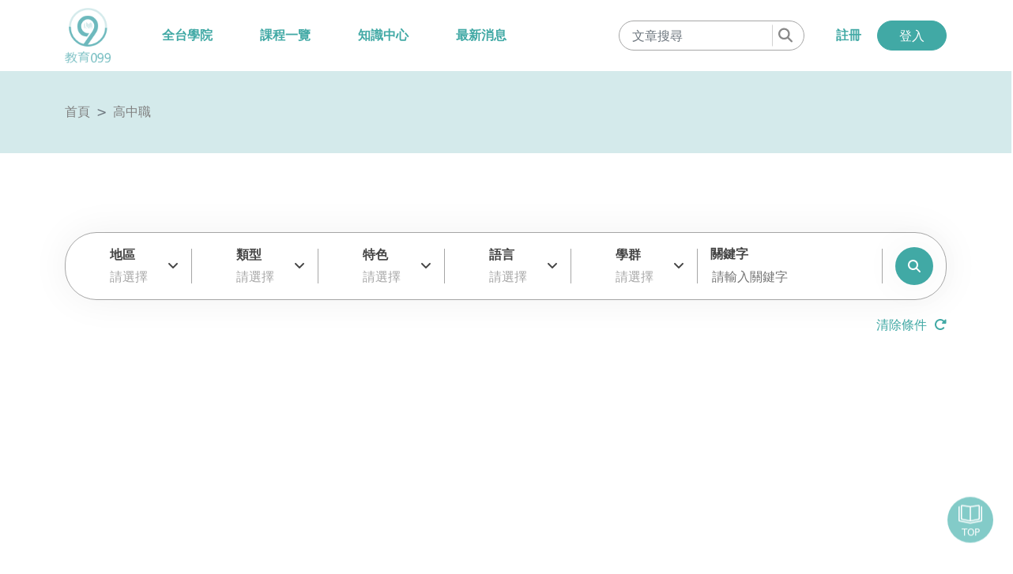

--- FILE ---
content_type: text/html; charset=utf-8
request_url: https://edu099.com/organizations/senior?page=3
body_size: 13461
content:
<!DOCTYPE html>
<html lang="zh-TW">
<head>
    <base href="/" />

    <meta charset="UTF-8">
    <meta name="viewport" content="width=device-width, initial-scale=1.0, maximum-scale=2.0">
    <meta http-equiv="X-UA-Compatible" content="IE=edge,chrome=1">

    <title>高中職 | 教育099</title>

    <link rel="shortcut icon" type="image/x-icon" href="/assets/images/favicon.png"/>
    <meta name="generator" content="Windwalker Framework"/>
    <meta name="description" content="保持學習，隨時填充能量圓缺，提供不同階段、不同類型的教育資訊。">
    <meta property="og:description" content="保持學習，隨時填充能量圓缺，提供不同階段、不同類型的教育資訊。">
    <meta property="og:image" content="https://edu099.com/assets/images/global/inner-fb-cover.jpeg">
        <!-- Global site tag (gtag.js) - Google Analytics -->
        <script async src="https://www.googletagmanager.com/gtag/js?id=G-1Y6D5ZZW3J"></script>
        <script>
            window.dataLayer = window.dataLayer || [];
            function gtag(){dataLayer.push(arguments);}
            gtag('js', new Date());

            gtag('config', 'G-1Y6D5ZZW3J');
        </script>
    
    <link href="/assets/vendor/@fortawesome/fontawesome-pro/css/all.min.css?82adb5aeaa34fb54538e36cd" rel="stylesheet">
    <link href="/assets/css/front/bootstrap/bootstrap.min.css?82adb5aeaa34fb54538e36cd" rel="stylesheet">
    <link href="/assets/css/front/main.css?82adb5aeaa34fb54538e36cd" rel="stylesheet">
    <link href="/assets/vendor/sweetalert2/dist/sweetalert2.min.css?82adb5aeaa34fb54538e36cd" rel="stylesheet">
    <link href="/assets/vendor/alertifyjs/build/css/alertify.min.css?82adb5aeaa34fb54538e36cd" rel="stylesheet">
    <link href="/assets/vendor/alertifyjs/build/css/themes/bootstrap.min.css?82adb5aeaa34fb54538e36cd" rel="stylesheet">
    <link href="/assets/vendor/element-ui/lib/theme-chalk/index.css?82adb5aeaa34fb54538e36cd" rel="stylesheet">

    

    <script async src="https://pagead2.googlesyndication.com/pagead/js/adsbygoogle.js?client=ca-pub-7197083205770440"
            crossorigin="anonymous"></script>
</head>
<body class="h-no-transitions stage-front module-front-organization view-organization-list layout-organization-list">

    <div class="fixed-top header-background">
    <div class="container">
        <div class="d-flex justify-content-between align-items-center">
            <div class="d-flex align-items-center">
                <a href="/">
                    <img class="header-logo" width="77" height="93" src="/assets/images/header/logo.png"
                        alt="教育099" />
                </a>
                <div class="header-nav d-none d-lg-block">
                    <div class="d-flex">
                        <div class="header-nav__item dropdown">
                            <a class="header-nav__link text-nowrap" href="#" data-bs-toggle="dropdown">
                                全台學院
                            </a>
                            <div class="dropdown-menu">
                                <div class="dropdown-inner">
                                                                                                                            <a class="dropdown-item "
                                                    href="/organizations/infant-care">
                                                    托嬰中心
                                                </a>
                                                                                        <a class="dropdown-item "
                                                    href="/organizations/kindergarten">
                                                    幼兒園
                                                </a>
                                                                                        <a class="dropdown-item "
                                                    href="/organizations/primary">
                                                    小學
                                                </a>
                                                                                        <a class="dropdown-item "
                                                    href="/organizations/junior">
                                                    國中
                                                </a>
                                                                                        <a class="dropdown-item active"
                                                    href="/organizations/senior">
                                                    高中職
                                                </a>
                                                                                        <a class="dropdown-item "
                                                    href="/organizations/college">
                                                    大專院校
                                                </a>
                                                                                        <a class="dropdown-item "
                                                    href="/organizations/special">
                                                    特殊教育學校
                                                </a>
                                                                                        <a class="dropdown-item "
                                                    href="/organizations/after-school-care">
                                                    課輔安親
                                                </a>
                                                                                        <a class="dropdown-item "
                                                    href="/organizations/tutor">
                                                    補習班
                                                </a>
                                                                                        <a class="dropdown-item "
                                                    href="/organizations/community-college">
                                                    社區大學/推廣教育
                                                </a>
                                                                                        <a class="dropdown-item "
                                                    href="/organizations/sports">
                                                    運動場所
                                                </a>
                                                                                        <a class="dropdown-item "
                                                    href="/organizations/online-tutor">
                                                    線上教育平台
                                                </a>
                                                                                                            </div>
                            </div>
                        </div>
                        <div class="header-nav__item">
                            <a class="header-nav__link text-nowrap "
                                href="/lessons">
                                課程一覽
                            </a>
                        </div>
                        <div class="header-nav__item">
                            <a class="header-nav__link text-nowrap "
                                href="/articles/knowledge">
                                知識中心
                            </a>
                        </div>
                        <div class="header-nav__item">
                            <a class="header-nav__link text-nowrap "
                                href="/articles/news">
                                最新消息
                            </a>
                        </div>
                    </div>
                </div>
            </div>

                        <div class="d-xl-none">
                <a class="header__toggle-link" data-bs-toggle="offcanvas" href="#mobile-menu">
                    <i class="fa-solid fa-bars"></i>
                </a>

                <div class="offcanvas offcanvas-start w-75" tabindex="-1" id="mobile-menu"
                    aria-labelledby="offcanvasExampleLabel">
                    <div class="offcanvas-header justify-content-end">
                        <button type="button" class="btn-close text-reset" data-bs-dismiss="offcanvas"
                            aria-label="Close"></button>
                    </div>
                    <div class="offcanvas-body">
                        <div class="navbar-nav flex-column c-mobile-menu">
                            <div class="navbar-nav c-mobile-menu">
                                                                    <a href="/registration" class="nav-item header-nav__link-mob border-bottom ">
                                        註冊
                                    </a>

                                    <a href="/login" class="nav-item header-nav__link-mob border-bottom ">
                                        會員登入
                                    </a>
                                                            </div>
                            <a class="header-nav__link-mob text-nowrap border-bottom" data-bs-toggle="collapse" href="#category" role="button" aria-expanded="false" aria-controls="category">
                                全台學院
                            </a>
                            <div class="collapse" id="category">
                                                                                                            <a class="header-nav__link-sub text-nowrap border-bottom "
                                            href="/organizations/infant-care">
                                            托嬰中心
                                        </a>
                                                                            <a class="header-nav__link-sub text-nowrap border-bottom "
                                            href="/organizations/kindergarten">
                                            幼兒園
                                        </a>
                                                                            <a class="header-nav__link-sub text-nowrap border-bottom "
                                            href="/organizations/primary">
                                            小學
                                        </a>
                                                                            <a class="header-nav__link-sub text-nowrap border-bottom "
                                            href="/organizations/junior">
                                            國中
                                        </a>
                                                                            <a class="header-nav__link-sub text-nowrap border-bottom active"
                                            href="/organizations/senior">
                                            高中職
                                        </a>
                                                                            <a class="header-nav__link-sub text-nowrap border-bottom "
                                            href="/organizations/college">
                                            大專院校
                                        </a>
                                                                            <a class="header-nav__link-sub text-nowrap border-bottom "
                                            href="/organizations/special">
                                            特殊教育學校
                                        </a>
                                                                            <a class="header-nav__link-sub text-nowrap border-bottom "
                                            href="/organizations/after-school-care">
                                            課輔安親
                                        </a>
                                                                            <a class="header-nav__link-sub text-nowrap border-bottom "
                                            href="/organizations/tutor">
                                            補習班
                                        </a>
                                                                            <a class="header-nav__link-sub text-nowrap border-bottom "
                                            href="/organizations/community-college">
                                            社區大學/推廣教育
                                        </a>
                                                                            <a class="header-nav__link-sub text-nowrap border-bottom "
                                            href="/organizations/sports">
                                            運動場所
                                        </a>
                                                                            <a class="header-nav__link-sub text-nowrap border-bottom "
                                            href="/organizations/online-tutor">
                                            線上教育平台
                                        </a>
                                                                                                </div>

                            <a class="header-nav__link-mob text-nowrap border-bottom "
                                href="/lessons">
                                課程一覽
                            </a>

                            <a class="header-nav__link-mob text-nowrap border-bottom"
                                href="/articles/knowledge">
                                知識中心
                            </a>

                            <a class="header-nav__link-mob text-nowrap border-bottom "
                                href="/articles/news">
                                最新消息
                            </a>
                        </div>

                        <div class="navbar-nav c-mobile-menu mt-3">
                            <form action="/search" class="search-form" method="GET"
                                enctype="multipart/form-data">
                                <div class="c-form d-inline-block ms-3">
                                    <div class="form-group position-relative mb-0">
                                        <input type="text" name="q" value=""
                                            class="form-control search__input"
                                            placeholder="文章搜尋"
                                        >
                                        </input>
                                        <div class="search__icon">
                                            <i class="fas fa-search"></i>
                                        </div>
                                    </div>
                                </div>
                            </form>
                        </div>

                                            </div>
                </div>
            </div>

                        <div class="d-none d-xl-block">
                <div class="d-flex align-items-center">
                    <div class="search header-nav__item">
                        <form action="/search" class="search-form" method="GET"
                            enctype="multipart/form-data">
                            <div class="c-form">
                                <div class="form-group position-relative mb-0">
                                    <input type="text" name="q" value=""
                                        class="form-control search__input"
                                        placeholder="文章搜尋"
                                    >
                                    </input>
                                    <div class="search__icon">
                                        <i class="fas fa-search"></i>
                                    </div>
                                </div>
                            </div>
                        </form>
                    </div>
                                            <div class="signup text-nowrap header-nav__item">
                            <a class="header-nav__link " href="/registration">
                                註冊
                            </a>
                        </div>

                        <a class="signin header-nav__item btn btn-primary text-white " href="/login" >
                            登入
                        </a>
                                    </div>
            </div>
        </div>
    </div>
</div>


        <div class="c-breadcrumb__path">
    <div class="h-breadcrumb-wrapper">
        <div class="container">
            <nav aria-label="breadcrumb" >
    <ol class="breadcrumb mb-0">
                    <li class="breadcrumb-item  "
                aria-current="page">
                <a href="/" >
                    首頁
                </a>
            </li>
                    <li class="breadcrumb-item  "
                aria-current="page">
                <a  >
                    高中職
                </a>
            </li>
            </ol>
</nav>


        </div>
    </div>
</div>

    <div class="container">
        <div class="c-search-bar">
            <org-search-bar-app id="org-search-bar"></org-search-bar-app>
        </div>
    </div>

    <div class="c-organization">
        <div class="container">
            <div class="row">
                <h2 class="c-organization__title my-5 text-center">
                    高中職
                </h2>
            </div>

            <form action="/organizations/senior?category=%5B%5D&amp;age=%5B%5D&amp;orgType=%5B%5D&amp;orgFeature=%5B%5D&amp;language=%5B%5D&amp;department=%5B%5D"
                id="organization-ordering-form" method="get">
                <div class="d-none">
                    <input type="hidden" name="order" id="ordering"></input>
                    <input type="submit"></input>
                </div>
            </form>

            <div class="d-flex justify-content-end">
                <div class="ms-2" style="margin-bottom: 33px">
                    <div class="d-flex align-items-center created-ordering-wrapper">
                                                    <label for="date-order" class="col-form-label">評價與評論數</label>
                                                <div class="">
                            <select name="date-order" id="ordering-select" class="form-control text-primary border-0">
                                <option value="">- 請選擇 -</option>
                                <option value="DESC" >高到低</option>
                                <option value="ASC" >低到高</option>
                            </select>
                        </div>
                    </div>
                </div>
            </div>

            <div class="row">
                                                            <div class="col-lg-4 col-sm-6 col-12 my-2">
                            <div class="c-organization-card position-relative">
    <a href="/login?return=aHR0cHM6Ly9lZHUwOTkuY29tL29yZ2FuaXphdGlvbnMvc2VuaW9yP3BhZ2U9Mw"
        class="list-favorite-button not-login"
        data-bs-toggle="tooltip" data-bs-placement="top" data-bs-title="收藏"
    >
        <i class="far fa-heart"></i>
    </a>

    <a href="/organization/2896-taibeishih-sihli-kuei-shan-shihyangaojijhongsyueh">
        <div class="c-organization-card__img ratio ratio-16x9">
            <img class="thumbnail-img img-fluid w-100" style="object-fit: contain;"
                src="assets/upload/images/organization/cover/2896/a700cfd55a140b42c46ae30df8fe2076.jpg?a83c4330de96576161937840"
                alt="臺北市私立奎山實驗高級中學" />
        </div>
    </a>

    <div class="c-organization-card__body d-flex flex-column">
        <div class="c-organization-card__info">
            <div class="c-organization-card__location d-flex align-items-center">
                                    <div class="d-flex align-items-center justify-content-center c-organization-card__icon me-2">
                        <i class="fal fa-map-marker-alt fa-fw"></i>
                    </div>
                    <span>台北市北投區</span>
                            </div>

            <a href="/organization/2896-taibeishih-sihli-kuei-shan-shihyangaojijhongsyueh?scroll=%23js-comment">
                <div class="c-star">
                    <span class="c-star__icon">
                        <i class="fas fa-star"></i>
                    </span>

                    <span class="c-star__count">
                        (0)
                    </span>
                </div>
            </a>
        </div>

        <a href="/organization/2896-taibeishih-sihli-kuei-shan-shihyangaojijhongsyueh">
            <div class="c-organization-card__title h-line-clamp">
                臺北市私立奎山實驗高級中學
            </div>
        </a>

        
                    <a href="/organization/2896-taibeishih-sihli-kuei-shan-shihyangaojijhongsyueh?scroll=%23js-info"
                class="text-base">
                <div class="my-2">
                    地址 | 榮華里明德路200號
                </div>
            </a>
        
        
                    <div class="my-2">
                <a href="/organization/2896-taibeishih-sihli-kuei-shan-shihyangaojijhongsyueh?scroll=%23org-department"
                    class="text-base">
                    科系 | 1個
                </a>
            </div>
        
        <div class="my-2">
            <a href="/organization/2896-taibeishih-sihli-kuei-shan-shihyangaojijhongsyueh?scroll=%23js-lesson"
                class="text-base">
                課程 | 0堂
            </a>
        </div>

                    <div class="d-flex flex-wrap mt-auto">
                                                            <a href="javascript://" class="j-org-filter-tag" data-type="type" data-item="private"
                            data-path="senior">
                            <div class="c-tag org-type mb-1">
                                私立                            </div>
                        </a>
                                            <a href="javascript://" class="j-org-filter-tag" data-type="type" data-item="senior-high"
                            data-path="senior">
                            <div class="c-tag org-type mb-1">
                                高中                            </div>
                        </a>
                                    
                                                                                <a href="javascript://" class="j-org-filter-tag" data-type="feature" data-item="bilingual"
                            data-path="senior">
                            <div class="c-tag org-feature mb-1">
                                雙語
                            </div>
                        </a>
                                            <a href="javascript://" class="j-org-filter-tag" data-type="feature" data-item="experi-edu"
                            data-path="senior">
                            <div class="c-tag org-feature mb-1">
                                實驗教育
                            </div>
                        </a>
                                                </div>
            </div>
</div>
                        </div>
                                            <div class="col-lg-4 col-sm-6 col-12 my-2">
                            <div class="c-organization-card position-relative">
    <a href="/login?return=aHR0cHM6Ly9lZHUwOTkuY29tL29yZ2FuaXphdGlvbnMvc2VuaW9yP3BhZ2U9Mw"
        class="list-favorite-button not-login"
        data-bs-toggle="tooltip" data-bs-placement="top" data-bs-title="收藏"
    >
        <i class="far fa-heart"></i>
    </a>

    <a href="/organization/2895-taibeishih-sihli-you-hua-gaojijhongsyueh">
        <div class="c-organization-card__img ratio ratio-16x9">
            <img class="thumbnail-img img-fluid w-100" style="object-fit: contain;"
                src="assets/upload/images/organization/cover/2895/d36756e443b5e08f9e6f1af4a1671b1d.jpg?1a74cb26698af94070885959"
                alt="臺北市私立幼華高級中學" />
        </div>
    </a>

    <div class="c-organization-card__body d-flex flex-column">
        <div class="c-organization-card__info">
            <div class="c-organization-card__location d-flex align-items-center">
                                    <div class="d-flex align-items-center justify-content-center c-organization-card__icon me-2">
                        <i class="fal fa-map-marker-alt fa-fw"></i>
                    </div>
                    <span>台北市北投區</span>
                            </div>

            <a href="/organization/2895-taibeishih-sihli-you-hua-gaojijhongsyueh?scroll=%23js-comment">
                <div class="c-star">
                    <span class="c-star__icon">
                        <i class="fas fa-star"></i>
                    </span>

                    <span class="c-star__count">
                        (0)
                    </span>
                </div>
            </a>
        </div>

        <a href="/organization/2895-taibeishih-sihli-you-hua-gaojijhongsyueh">
            <div class="c-organization-card__title h-line-clamp">
                臺北市私立幼華高級中學
            </div>
        </a>

        
                    <a href="/organization/2895-taibeishih-sihli-you-hua-gaojijhongsyueh?scroll=%23js-info"
                class="text-base">
                <div class="my-2">
                    地址 | 北投路二段55號
                </div>
            </a>
        
        
                    <div class="my-2">
                <a href="/organization/2895-taibeishih-sihli-you-hua-gaojijhongsyueh?scroll=%23org-department"
                    class="text-base">
                    科系 | 5個
                </a>
            </div>
        
        <div class="my-2">
            <a href="/organization/2895-taibeishih-sihli-you-hua-gaojijhongsyueh?scroll=%23js-lesson"
                class="text-base">
                課程 | 0堂
            </a>
        </div>

                    <div class="d-flex flex-wrap mt-auto">
                                                            <a href="javascript://" class="j-org-filter-tag" data-type="type" data-item="private"
                            data-path="senior">
                            <div class="c-tag org-type mb-1">
                                私立                            </div>
                        </a>
                                            <a href="javascript://" class="j-org-filter-tag" data-type="type" data-item="vocational-high"
                            data-path="senior">
                            <div class="c-tag org-type mb-1">
                                高職                            </div>
                        </a>
                                            <a href="javascript://" class="j-org-filter-tag" data-type="type" data-item="senior-high"
                            data-path="senior">
                            <div class="c-tag org-type mb-1">
                                高中                            </div>
                        </a>
                                    
                            </div>
            </div>
</div>
                        </div>
                                            <div class="col-lg-4 col-sm-6 col-12 my-2">
                            <div class="c-organization-card position-relative">
    <a href="/login?return=aHR0cHM6Ly9lZHUwOTkuY29tL29yZ2FuaXphdGlvbnMvc2VuaW9yP3BhZ2U9Mw"
        class="list-favorite-button not-login"
        data-bs-toggle="tooltip" data-bs-placement="top" data-bs-title="收藏"
    >
        <i class="far fa-heart"></i>
    </a>

    <a href="/organization/2894-taibeishih-sihli-wei-ge-gaojijhongsyueh">
        <div class="c-organization-card__img ratio ratio-16x9">
            <img class="thumbnail-img img-fluid w-100" style="object-fit: contain;"
                src="assets/upload/images/organization/cover/2894/7ffb5c2d62f84cd47b59e40d24c5cbdc.jpg?95c92c10caeefed63dde7d3e"
                alt="臺北市私立薇閣高級中學" />
        </div>
    </a>

    <div class="c-organization-card__body d-flex flex-column">
        <div class="c-organization-card__info">
            <div class="c-organization-card__location d-flex align-items-center">
                                    <div class="d-flex align-items-center justify-content-center c-organization-card__icon me-2">
                        <i class="fal fa-map-marker-alt fa-fw"></i>
                    </div>
                    <span>台北市北投區</span>
                            </div>

            <a href="/organization/2894-taibeishih-sihli-wei-ge-gaojijhongsyueh?scroll=%23js-comment">
                <div class="c-star">
                    <span class="c-star__icon">
                        <i class="fas fa-star"></i>
                    </span>

                    <span class="c-star__count">
                        (0)
                    </span>
                </div>
            </a>
        </div>

        <a href="/organization/2894-taibeishih-sihli-wei-ge-gaojijhongsyueh">
            <div class="c-organization-card__title h-line-clamp">
                臺北市私立薇閣高級中學
            </div>
        </a>

        
                    <a href="/organization/2894-taibeishih-sihli-wei-ge-gaojijhongsyueh?scroll=%23js-info"
                class="text-base">
                <div class="my-2">
                    地址 | 中心里珠海路50號
                </div>
            </a>
        
        
                    <div class="my-2">
                <a href="/organization/2894-taibeishih-sihli-wei-ge-gaojijhongsyueh?scroll=%23org-department"
                    class="text-base">
                    科系 | 1個
                </a>
            </div>
        
        <div class="my-2">
            <a href="/organization/2894-taibeishih-sihli-wei-ge-gaojijhongsyueh?scroll=%23js-lesson"
                class="text-base">
                課程 | 0堂
            </a>
        </div>

                    <div class="d-flex flex-wrap mt-auto">
                                                            <a href="javascript://" class="j-org-filter-tag" data-type="type" data-item="private"
                            data-path="senior">
                            <div class="c-tag org-type mb-1">
                                私立                            </div>
                        </a>
                                            <a href="javascript://" class="j-org-filter-tag" data-type="type" data-item="senior-high"
                            data-path="senior">
                            <div class="c-tag org-type mb-1">
                                高中                            </div>
                        </a>
                                    
                                                                                <a href="javascript://" class="j-org-filter-tag" data-type="feature" data-item="bilingual"
                            data-path="senior">
                            <div class="c-tag org-feature mb-1">
                                雙語
                            </div>
                        </a>
                                            <a href="javascript://" class="j-org-filter-tag" data-type="feature" data-item="shuttle-bus"
                            data-path="senior">
                            <div class="c-tag org-feature mb-1">
                                交通車
                            </div>
                        </a>
                                                </div>
            </div>
</div>
                        </div>
                                            <div class="col-lg-4 col-sm-6 col-12 my-2">
                            <div class="c-organization-card position-relative">
    <a href="/login?return=aHR0cHM6Ly9lZHUwOTkuY29tL29yZ2FuaXphdGlvbnMvc2VuaW9yP3BhZ2U9Mw"
        class="list-favorite-button not-login"
        data-bs-toggle="tooltip" data-bs-placement="top" data-bs-title="收藏"
    >
        <i class="far fa-heart"></i>
    </a>

    <a href="/organization/2893-taibeishih-li-jhongjheng-gaojijhongsyueh">
        <div class="c-organization-card__img ratio ratio-16x9">
            <img class="thumbnail-img img-fluid w-100" style="object-fit: contain;"
                src="assets/upload/images/organization/cover/2893/e9d3e974de6e1d26595667a67e40a3fd.jpg?457fc8f4c05e92d6fc04f26e"
                alt="臺北市立中正高級中學" />
        </div>
    </a>

    <div class="c-organization-card__body d-flex flex-column">
        <div class="c-organization-card__info">
            <div class="c-organization-card__location d-flex align-items-center">
                                    <div class="d-flex align-items-center justify-content-center c-organization-card__icon me-2">
                        <i class="fal fa-map-marker-alt fa-fw"></i>
                    </div>
                    <span>台北市北投區</span>
                            </div>

            <a href="/organization/2893-taibeishih-li-jhongjheng-gaojijhongsyueh?scroll=%23js-comment">
                <div class="c-star">
                    <span class="c-star__icon">
                        <i class="fas fa-star"></i>
                    </span>

                    <span class="c-star__count">
                        (0)
                    </span>
                </div>
            </a>
        </div>

        <a href="/organization/2893-taibeishih-li-jhongjheng-gaojijhongsyueh">
            <div class="c-organization-card__title h-line-clamp">
                臺北市立中正高級中學
            </div>
        </a>

        
                    <a href="/organization/2893-taibeishih-li-jhongjheng-gaojijhongsyueh?scroll=%23js-info"
                class="text-base">
                <div class="my-2">
                    地址 | 文林北路77號
                </div>
            </a>
        
        
                    <div class="my-2">
                <a href="/organization/2893-taibeishih-li-jhongjheng-gaojijhongsyueh?scroll=%23org-department"
                    class="text-base">
                    科系 | 4個
                </a>
            </div>
        
        <div class="my-2">
            <a href="/organization/2893-taibeishih-li-jhongjheng-gaojijhongsyueh?scroll=%23js-lesson"
                class="text-base">
                課程 | 0堂
            </a>
        </div>

                    <div class="d-flex flex-wrap mt-auto">
                                                            <a href="javascript://" class="j-org-filter-tag" data-type="type" data-item="public"
                            data-path="senior">
                            <div class="c-tag org-type mb-1">
                                公立                            </div>
                        </a>
                                            <a href="javascript://" class="j-org-filter-tag" data-type="type" data-item="senior-high"
                            data-path="senior">
                            <div class="c-tag org-type mb-1">
                                高中                            </div>
                        </a>
                                    
                                                                                <a href="javascript://" class="j-org-filter-tag" data-type="feature" data-item="shuttle-bus"
                            data-path="senior">
                            <div class="c-tag org-feature mb-1">
                                交通車
                            </div>
                        </a>
                                            <a href="javascript://" class="j-org-filter-tag" data-type="feature" data-item="special-edu"
                            data-path="senior">
                            <div class="c-tag org-feature mb-1">
                                特教資源
                            </div>
                        </a>
                                                </div>
            </div>
</div>
                        </div>
                                            <div class="col-lg-4 col-sm-6 col-12 my-2">
                            <div class="c-organization-card position-relative">
    <a href="/login?return=aHR0cHM6Ly9lZHUwOTkuY29tL29yZ2FuaXphdGlvbnMvc2VuaW9yP3BhZ2U9Mw"
        class="list-favorite-button not-login"
        data-bs-toggle="tooltip" data-bs-placement="top" data-bs-title="收藏"
    >
        <i class="far fa-heart"></i>
    </a>

    <a href="/organization/2892-taibeishih-li-fusing-gaojijhongsyueh">
        <div class="c-organization-card__img ratio ratio-16x9">
            <img class="thumbnail-img img-fluid w-100" style="object-fit: contain;"
                src="assets/upload/images/organization/cover/2892/39cd05e24b55499d941a124e61707939.jpg?507ae24483413f9433e6fa95"
                alt="臺北市立復興高級中學" />
        </div>
    </a>

    <div class="c-organization-card__body d-flex flex-column">
        <div class="c-organization-card__info">
            <div class="c-organization-card__location d-flex align-items-center">
                                    <div class="d-flex align-items-center justify-content-center c-organization-card__icon me-2">
                        <i class="fal fa-map-marker-alt fa-fw"></i>
                    </div>
                    <span>台北市北投區</span>
                            </div>

            <a href="/organization/2892-taibeishih-li-fusing-gaojijhongsyueh?scroll=%23js-comment">
                <div class="c-star">
                    <span class="c-star__icon">
                        <i class="fas fa-star"></i>
                    </span>

                    <span class="c-star__count">
                        (0)
                    </span>
                </div>
            </a>
        </div>

        <a href="/organization/2892-taibeishih-li-fusing-gaojijhongsyueh">
            <div class="c-organization-card__title h-line-clamp">
                臺北市立復興高級中學
            </div>
        </a>

        
                    <a href="/organization/2892-taibeishih-li-fusing-gaojijhongsyueh?scroll=%23js-info"
                class="text-base">
                <div class="my-2">
                    地址 | 復興四路70號
                </div>
            </a>
        
        
                    <div class="my-2">
                <a href="/organization/2892-taibeishih-li-fusing-gaojijhongsyueh?scroll=%23org-department"
                    class="text-base">
                    科系 | 6個
                </a>
            </div>
        
        <div class="my-2">
            <a href="/organization/2892-taibeishih-li-fusing-gaojijhongsyueh?scroll=%23js-lesson"
                class="text-base">
                課程 | 0堂
            </a>
        </div>

                    <div class="d-flex flex-wrap mt-auto">
                                                            <a href="javascript://" class="j-org-filter-tag" data-type="type" data-item="public"
                            data-path="senior">
                            <div class="c-tag org-type mb-1">
                                公立                            </div>
                        </a>
                                            <a href="javascript://" class="j-org-filter-tag" data-type="type" data-item="senior-high"
                            data-path="senior">
                            <div class="c-tag org-type mb-1">
                                高中                            </div>
                        </a>
                                    
                                                                                <a href="javascript://" class="j-org-filter-tag" data-type="feature" data-item="dormitory"
                            data-path="senior">
                            <div class="c-tag org-feature mb-1">
                                宿舍
                            </div>
                        </a>
                                            <a href="javascript://" class="j-org-filter-tag" data-type="feature" data-item="shuttle-bus"
                            data-path="senior">
                            <div class="c-tag org-feature mb-1">
                                交通車
                            </div>
                        </a>
                                            <a href="javascript://" class="j-org-filter-tag" data-type="feature" data-item="special-edu"
                            data-path="senior">
                            <div class="c-tag org-feature mb-1">
                                特教資源
                            </div>
                        </a>
                                                </div>
            </div>
</div>
                        </div>
                                            <div class="col-lg-4 col-sm-6 col-12 my-2">
                            <div class="c-organization-card position-relative">
    <a href="/login?return=aHR0cHM6Ly9lZHUwOTkuY29tL29yZ2FuaXphdGlvbnMvc2VuaW9yP3BhZ2U9Mw"
        class="list-favorite-button not-login"
        data-bs-toggle="tooltip" data-bs-placement="top" data-bs-title="收藏"
    >
        <i class="far fa-heart"></i>
    </a>

    <a href="/organization/2891-grace-christian-academy-taipei-taibei-en-tsih-meiguo-syuehsiao">
        <div class="c-organization-card__img ratio ratio-16x9">
            <img class="thumbnail-img img-fluid w-100" style="object-fit: contain;"
                src="assets/upload/images/organization/cover/2891/6191c706a1c7b46ddc25c70b881b8b0b.jpg?788d2e5b81b276a73775bbab"
                alt="Grace Christian Academy, Taipei (台北恩慈美國學校)" />
        </div>
    </a>

    <div class="c-organization-card__body d-flex flex-column">
        <div class="c-organization-card__info">
            <div class="c-organization-card__location d-flex align-items-center">
                                    <div class="d-flex align-items-center justify-content-center c-organization-card__icon me-2">
                        <i class="fal fa-map-marker-alt fa-fw"></i>
                    </div>
                    <span>台北市南港區</span>
                            </div>

            <a href="/organization/2891-grace-christian-academy-taipei-taibei-en-tsih-meiguo-syuehsiao?scroll=%23js-comment">
                <div class="c-star">
                    <span class="c-star__icon">
                        <i class="fas fa-star"></i>
                    </span>

                    <span class="c-star__count">
                        (0)
                    </span>
                </div>
            </a>
        </div>

        <a href="/organization/2891-grace-christian-academy-taipei-taibei-en-tsih-meiguo-syuehsiao">
            <div class="c-organization-card__title h-line-clamp">
                Grace Christian Academy, Taipei (台北恩慈美國學校)
            </div>
        </a>

        
                    <a href="/organization/2891-grace-christian-academy-taipei-taibei-en-tsih-meiguo-syuehsiao?scroll=%23js-info"
                class="text-base">
                <div class="my-2">
                    地址 | 東新街67號
                </div>
            </a>
        
        
        
        <div class="my-2">
            <a href="/organization/2891-grace-christian-academy-taipei-taibei-en-tsih-meiguo-syuehsiao?scroll=%23js-lesson"
                class="text-base">
                課程 | 0堂
            </a>
        </div>

                    <div class="d-flex flex-wrap mt-auto">
                                                            <a href="javascript://" class="j-org-filter-tag" data-type="type" data-item="private"
                            data-path="senior">
                            <div class="c-tag org-type mb-1">
                                私立                            </div>
                        </a>
                                            <a href="javascript://" class="j-org-filter-tag" data-type="type" data-item="international"
                            data-path="senior">
                            <div class="c-tag org-type mb-1">
                                國際學校                            </div>
                        </a>
                                    
                                                                                <a href="javascript://" class="j-org-filter-tag" data-type="feature" data-item="shuttle-bus"
                            data-path="senior">
                            <div class="c-tag org-feature mb-1">
                                交通車
                            </div>
                        </a>
                                                </div>
            </div>
</div>
                        </div>
                                            <div class="col-lg-4 col-sm-6 col-12 my-2">
                            <div class="c-organization-card position-relative">
    <a href="/login?return=aHR0cHM6Ly9lZHUwOTkuY29tL29yZ2FuaXphdGlvbnMvc2VuaW9yP3BhZ2U9Mw"
        class="list-favorite-button not-login"
        data-bs-toggle="tooltip" data-bs-placement="top" data-bs-title="收藏"
    >
        <i class="far fa-heart"></i>
    </a>

    <a href="/organization/2890-taipei-european-school-tai-bei-ou-jhou-syuehsiao">
        <div class="c-organization-card__img ratio ratio-16x9">
            <img class="thumbnail-img img-fluid w-100" style="object-fit: contain;"
                src="assets/upload/images/organization/cover/2890/9b0a5e5ff2ce65279248d074f8fd9793.jpg?9b3654c28271f42b57286bf0"
                alt="Taipei European School (臺北歐洲學校)" />
        </div>
    </a>

    <div class="c-organization-card__body d-flex flex-column">
        <div class="c-organization-card__info">
            <div class="c-organization-card__location d-flex align-items-center">
                                    <div class="d-flex align-items-center justify-content-center c-organization-card__icon me-2">
                        <i class="fal fa-map-marker-alt fa-fw"></i>
                    </div>
                    <span>台北市士林區</span>
                            </div>

            <a href="/organization/2890-taipei-european-school-tai-bei-ou-jhou-syuehsiao?scroll=%23js-comment">
                <div class="c-star">
                    <span class="c-star__icon">
                        <i class="fas fa-star"></i>
                    </span>

                    <span class="c-star__count">
                        (0)
                    </span>
                </div>
            </a>
        </div>

        <a href="/organization/2890-taipei-european-school-tai-bei-ou-jhou-syuehsiao">
            <div class="c-organization-card__title h-line-clamp">
                Taipei European School (臺北歐洲學校)
            </div>
        </a>

        
                    <a href="/organization/2890-taipei-european-school-tai-bei-ou-jhou-syuehsiao?scroll=%23js-info"
                class="text-base">
                <div class="my-2">
                    地址 | 建業路31號
                </div>
            </a>
        
        
        
        <div class="my-2">
            <a href="/organization/2890-taipei-european-school-tai-bei-ou-jhou-syuehsiao?scroll=%23js-lesson"
                class="text-base">
                課程 | 0堂
            </a>
        </div>

                    <div class="d-flex flex-wrap mt-auto">
                                                            <a href="javascript://" class="j-org-filter-tag" data-type="type" data-item="private"
                            data-path="senior">
                            <div class="c-tag org-type mb-1">
                                私立                            </div>
                        </a>
                                            <a href="javascript://" class="j-org-filter-tag" data-type="type" data-item="international"
                            data-path="senior">
                            <div class="c-tag org-type mb-1">
                                國際學校                            </div>
                        </a>
                                    
                                                                                <a href="javascript://" class="j-org-filter-tag" data-type="feature" data-item="shuttle-bus"
                            data-path="senior">
                            <div class="c-tag org-feature mb-1">
                                交通車
                            </div>
                        </a>
                                                </div>
            </div>
</div>
                        </div>
                                            <div class="col-lg-4 col-sm-6 col-12 my-2">
                            <div class="c-organization-card position-relative">
    <a href="/login?return=aHR0cHM6Ly9lZHUwOTkuY29tL29yZ2FuaXphdGlvbnMvc2VuaW9yP3BhZ2U9Mw"
        class="list-favorite-button not-login"
        data-bs-toggle="tooltip" data-bs-placement="top" data-bs-title="收藏"
    >
        <i class="far fa-heart"></i>
    </a>

    <a href="/organization/2889-taibeishih-sihli-huagang-yishu-syuehsiao">
        <div class="c-organization-card__img ratio ratio-16x9">
            <img class="thumbnail-img img-fluid w-100" style="object-fit: contain;"
                src="assets/upload/images/organization/cover/2889/4b01687eda6d4350d764bf4126880b3f.jpg?a4f315af9c89a6b1856d707d"
                alt="臺北市私立華岡藝術學校" />
        </div>
    </a>

    <div class="c-organization-card__body d-flex flex-column">
        <div class="c-organization-card__info">
            <div class="c-organization-card__location d-flex align-items-center">
                                    <div class="d-flex align-items-center justify-content-center c-organization-card__icon me-2">
                        <i class="fal fa-map-marker-alt fa-fw"></i>
                    </div>
                    <span>台北市士林區</span>
                            </div>

            <a href="/organization/2889-taibeishih-sihli-huagang-yishu-syuehsiao?scroll=%23js-comment">
                <div class="c-star">
                    <span class="c-star__icon">
                        <i class="fas fa-star"></i>
                    </span>

                    <span class="c-star__count">
                        (0)
                    </span>
                </div>
            </a>
        </div>

        <a href="/organization/2889-taibeishih-sihli-huagang-yishu-syuehsiao">
            <div class="c-organization-card__title h-line-clamp">
                臺北市私立華岡藝術學校
            </div>
        </a>

        
                    <a href="/organization/2889-taibeishih-sihli-huagang-yishu-syuehsiao?scroll=%23js-info"
                class="text-base">
                <div class="my-2">
                    地址 | 建業路73巷8號
                </div>
            </a>
        
        
                    <div class="my-2">
                <a href="/organization/2889-taibeishih-sihli-huagang-yishu-syuehsiao?scroll=%23org-department"
                    class="text-base">
                    科系 | 3個
                </a>
            </div>
        
        <div class="my-2">
            <a href="/organization/2889-taibeishih-sihli-huagang-yishu-syuehsiao?scroll=%23js-lesson"
                class="text-base">
                課程 | 0堂
            </a>
        </div>

                    <div class="d-flex flex-wrap mt-auto">
                                                            <a href="javascript://" class="j-org-filter-tag" data-type="type" data-item="private"
                            data-path="senior">
                            <div class="c-tag org-type mb-1">
                                私立                            </div>
                        </a>
                                            <a href="javascript://" class="j-org-filter-tag" data-type="type" data-item="vocational-high"
                            data-path="senior">
                            <div class="c-tag org-type mb-1">
                                高職                            </div>
                        </a>
                                    
                            </div>
            </div>
</div>
                        </div>
                                            <div class="col-lg-4 col-sm-6 col-12 my-2">
                            <div class="c-organization-card position-relative">
    <a href="/login?return=aHR0cHM6Ly9lZHUwOTkuY29tL29yZ2FuaXphdGlvbnMvc2VuaW9yP3BhZ2U9Mw"
        class="list-favorite-button not-login"
        data-bs-toggle="tooltip" data-bs-placement="top" data-bs-title="收藏"
    >
        <i class="far fa-heart"></i>
    </a>

    <a href="/organization/2888-taibeishih-li-shihlin-gaoji-shangyeh-jhihyehsyuehsiao">
        <div class="c-organization-card__img ratio ratio-16x9">
            <img class="thumbnail-img img-fluid w-100" style="object-fit: contain;"
                src="assets/upload/images/organization/cover/2888/6e7cba5d572d0915bbaa0a786623ab6a.jpg?061834b630845addfbc90064"
                alt="臺北市立士林高級商業職業學校" />
        </div>
    </a>

    <div class="c-organization-card__body d-flex flex-column">
        <div class="c-organization-card__info">
            <div class="c-organization-card__location d-flex align-items-center">
                                    <div class="d-flex align-items-center justify-content-center c-organization-card__icon me-2">
                        <i class="fal fa-map-marker-alt fa-fw"></i>
                    </div>
                    <span>台北市士林區</span>
                            </div>

            <a href="/organization/2888-taibeishih-li-shihlin-gaoji-shangyeh-jhihyehsyuehsiao?scroll=%23js-comment">
                <div class="c-star">
                    <span class="c-star__icon">
                        <i class="fas fa-star"></i>
                    </span>

                    <span class="c-star__count">
                        (0)
                    </span>
                </div>
            </a>
        </div>

        <a href="/organization/2888-taibeishih-li-shihlin-gaoji-shangyeh-jhihyehsyuehsiao">
            <div class="c-organization-card__title h-line-clamp">
                臺北市立士林高級商業職業學校
            </div>
        </a>

        
                    <a href="/organization/2888-taibeishih-li-shihlin-gaoji-shangyeh-jhihyehsyuehsiao?scroll=%23js-info"
                class="text-base">
                <div class="my-2">
                    地址 | 後港里士商路150號
                </div>
            </a>
        
        
                    <div class="my-2">
                <a href="/organization/2888-taibeishih-li-shihlin-gaoji-shangyeh-jhihyehsyuehsiao?scroll=%23org-department"
                    class="text-base">
                    科系 | 8個
                </a>
            </div>
        
        <div class="my-2">
            <a href="/organization/2888-taibeishih-li-shihlin-gaoji-shangyeh-jhihyehsyuehsiao?scroll=%23js-lesson"
                class="text-base">
                課程 | 0堂
            </a>
        </div>

                    <div class="d-flex flex-wrap mt-auto">
                                                            <a href="javascript://" class="j-org-filter-tag" data-type="type" data-item="public"
                            data-path="senior">
                            <div class="c-tag org-type mb-1">
                                公立                            </div>
                        </a>
                                            <a href="javascript://" class="j-org-filter-tag" data-type="type" data-item="vocational-high"
                            data-path="senior">
                            <div class="c-tag org-type mb-1">
                                高職                            </div>
                        </a>
                                    
                                                                                <a href="javascript://" class="j-org-filter-tag" data-type="feature" data-item="special-edu"
                            data-path="senior">
                            <div class="c-tag org-feature mb-1">
                                特教資源
                            </div>
                        </a>
                                                </div>
            </div>
</div>
                        </div>
                                            <div class="col-lg-4 col-sm-6 col-12 my-2">
                            <div class="c-organization-card position-relative">
    <a href="/login?return=aHR0cHM6Ly9lZHUwOTkuY29tL29yZ2FuaXphdGlvbnMvc2VuaW9yP3BhZ2U9Mw"
        class="list-favorite-button not-login"
        data-bs-toggle="tooltip" data-bs-placement="top" data-bs-title="收藏"
    >
        <i class="far fa-heart"></i>
    </a>

    <a href="/organization/2887-huasing-syuehsiao-tsaituanfaren-taibeishih-sihli-huasing-gaoji-jhongdeng-syuehsiao">
        <div class="c-organization-card__img ratio ratio-16x9">
            <img class="thumbnail-img img-fluid w-100" style="object-fit: contain;"
                src="assets/upload/images/organization/cover/2887/3ee591e1c8c2b117ee4363bac47daa2e.jpg?046a1675d32520cae41919aa"
                alt="華興學校財團法人臺北市私立華興高級中等學校" />
        </div>
    </a>

    <div class="c-organization-card__body d-flex flex-column">
        <div class="c-organization-card__info">
            <div class="c-organization-card__location d-flex align-items-center">
                                    <div class="d-flex align-items-center justify-content-center c-organization-card__icon me-2">
                        <i class="fal fa-map-marker-alt fa-fw"></i>
                    </div>
                    <span>台北市士林區</span>
                            </div>

            <a href="/organization/2887-huasing-syuehsiao-tsaituanfaren-taibeishih-sihli-huasing-gaoji-jhongdeng-syuehsiao?scroll=%23js-comment">
                <div class="c-star">
                    <span class="c-star__icon">
                        <i class="fas fa-star"></i>
                    </span>

                    <span class="c-star__count">
                        (0)
                    </span>
                </div>
            </a>
        </div>

        <a href="/organization/2887-huasing-syuehsiao-tsaituanfaren-taibeishih-sihli-huasing-gaoji-jhongdeng-syuehsiao">
            <div class="c-organization-card__title h-line-clamp">
                華興學校財團法人臺北市私立華興高級中等學校
            </div>
        </a>

        
                    <a href="/organization/2887-huasing-syuehsiao-tsaituanfaren-taibeishih-sihli-huasing-gaoji-jhongdeng-syuehsiao?scroll=%23js-info"
                class="text-base">
                <div class="my-2">
                    地址 | 芝山里仰德大道1段101號
                </div>
            </a>
        
        
                    <div class="my-2">
                <a href="/organization/2887-huasing-syuehsiao-tsaituanfaren-taibeishih-sihli-huasing-gaoji-jhongdeng-syuehsiao?scroll=%23org-department"
                    class="text-base">
                    科系 | 1個
                </a>
            </div>
        
        <div class="my-2">
            <a href="/organization/2887-huasing-syuehsiao-tsaituanfaren-taibeishih-sihli-huasing-gaoji-jhongdeng-syuehsiao?scroll=%23js-lesson"
                class="text-base">
                課程 | 0堂
            </a>
        </div>

                    <div class="d-flex flex-wrap mt-auto">
                                                            <a href="javascript://" class="j-org-filter-tag" data-type="type" data-item="private"
                            data-path="senior">
                            <div class="c-tag org-type mb-1">
                                私立                            </div>
                        </a>
                                            <a href="javascript://" class="j-org-filter-tag" data-type="type" data-item="senior-high"
                            data-path="senior">
                            <div class="c-tag org-type mb-1">
                                高中                            </div>
                        </a>
                                    
                                                                                <a href="javascript://" class="j-org-filter-tag" data-type="feature" data-item="dormitory"
                            data-path="senior">
                            <div class="c-tag org-feature mb-1">
                                宿舍
                            </div>
                        </a>
                                            <a href="javascript://" class="j-org-filter-tag" data-type="feature" data-item="shuttle-bus"
                            data-path="senior">
                            <div class="c-tag org-feature mb-1">
                                交通車
                            </div>
                        </a>
                                                </div>
            </div>
</div>
                        </div>
                                            <div class="col-lg-4 col-sm-6 col-12 my-2">
                            <div class="c-organization-card position-relative">
    <a href="/login?return=aHR0cHM6Ly9lZHUwOTkuY29tL29yZ2FuaXphdGlvbnMvc2VuaW9yP3BhZ2U9Mw"
        class="list-favorite-button not-login"
        data-bs-toggle="tooltip" data-bs-placement="top" data-bs-title="收藏"
    >
        <i class="far fa-heart"></i>
    </a>

    <a href="/organization/2886-taibeishih-sihli-weili-nyuzih-gaojijhongsyueh">
        <div class="c-organization-card__img ratio ratio-16x9">
            <img class="thumbnail-img img-fluid w-100" style="object-fit: contain;"
                src="assets/upload/images/organization/cover/2886/d6e15174c87e9963c82b81c65b0695e9.jpg?cfa43861ab53b61d91144c8a"
                alt="臺北市私立衛理女子高級中學" />
        </div>
    </a>

    <div class="c-organization-card__body d-flex flex-column">
        <div class="c-organization-card__info">
            <div class="c-organization-card__location d-flex align-items-center">
                                    <div class="d-flex align-items-center justify-content-center c-organization-card__icon me-2">
                        <i class="fal fa-map-marker-alt fa-fw"></i>
                    </div>
                    <span>台北市士林區</span>
                            </div>

            <a href="/organization/2886-taibeishih-sihli-weili-nyuzih-gaojijhongsyueh?scroll=%23js-comment">
                <div class="c-star">
                    <span class="c-star__icon">
                        <i class="fas fa-star"></i>
                    </span>

                    <span class="c-star__count">
                        (0)
                    </span>
                </div>
            </a>
        </div>

        <a href="/organization/2886-taibeishih-sihli-weili-nyuzih-gaojijhongsyueh">
            <div class="c-organization-card__title h-line-clamp">
                臺北市私立衛理女子高級中學
            </div>
        </a>

        
                    <a href="/organization/2886-taibeishih-sihli-weili-nyuzih-gaojijhongsyueh?scroll=%23js-info"
                class="text-base">
                <div class="my-2">
                    地址 | 翠山里至善路2段321號
                </div>
            </a>
        
        
                    <div class="my-2">
                <a href="/organization/2886-taibeishih-sihli-weili-nyuzih-gaojijhongsyueh?scroll=%23org-department"
                    class="text-base">
                    科系 | 1個
                </a>
            </div>
        
        <div class="my-2">
            <a href="/organization/2886-taibeishih-sihli-weili-nyuzih-gaojijhongsyueh?scroll=%23js-lesson"
                class="text-base">
                課程 | 0堂
            </a>
        </div>

                    <div class="d-flex flex-wrap mt-auto">
                                                            <a href="javascript://" class="j-org-filter-tag" data-type="type" data-item="private"
                            data-path="senior">
                            <div class="c-tag org-type mb-1">
                                私立                            </div>
                        </a>
                                            <a href="javascript://" class="j-org-filter-tag" data-type="type" data-item="senior-high"
                            data-path="senior">
                            <div class="c-tag org-type mb-1">
                                高中                            </div>
                        </a>
                                    
                                                                                <a href="javascript://" class="j-org-filter-tag" data-type="feature" data-item="dormitory"
                            data-path="senior">
                            <div class="c-tag org-feature mb-1">
                                宿舍
                            </div>
                        </a>
                                                </div>
            </div>
</div>
                        </div>
                                            <div class="col-lg-4 col-sm-6 col-12 my-2">
                            <div class="c-organization-card position-relative">
    <a href="/login?return=aHR0cHM6Ly9lZHUwOTkuY29tL29yZ2FuaXphdGlvbnMvc2VuaW9yP3BhZ2U9Mw"
        class="list-favorite-button not-login"
        data-bs-toggle="tooltip" data-bs-placement="top" data-bs-title="收藏"
    >
        <i class="far fa-heart"></i>
    </a>

    <a href="/organization/2885-taibeishih-sihli-taibei-gaojijhongsyueh">
        <div class="c-organization-card__img ratio ratio-16x9">
            <img class="thumbnail-img img-fluid w-100" style="object-fit: contain;"
                src="assets/upload/images/organization/cover/2885/d5d73767b6a66a9959a6485100f5d627.jpg?6e3de621e4dc3a0c7676b50a"
                alt="臺北市私立泰北高級中學" />
        </div>
    </a>

    <div class="c-organization-card__body d-flex flex-column">
        <div class="c-organization-card__info">
            <div class="c-organization-card__location d-flex align-items-center">
                                    <div class="d-flex align-items-center justify-content-center c-organization-card__icon me-2">
                        <i class="fal fa-map-marker-alt fa-fw"></i>
                    </div>
                    <span>台北市士林區</span>
                            </div>

            <a href="/organization/2885-taibeishih-sihli-taibei-gaojijhongsyueh?scroll=%23js-comment">
                <div class="c-star">
                    <span class="c-star__icon">
                        <i class="fas fa-star"></i>
                    </span>

                    <span class="c-star__count">
                        (0)
                    </span>
                </div>
            </a>
        </div>

        <a href="/organization/2885-taibeishih-sihli-taibei-gaojijhongsyueh">
            <div class="c-organization-card__title h-line-clamp">
                臺北市私立泰北高級中學
            </div>
        </a>

        
                    <a href="/organization/2885-taibeishih-sihli-taibei-gaojijhongsyueh?scroll=%23js-info"
                class="text-base">
                <div class="my-2">
                    地址 | 福林里福林路240號
                </div>
            </a>
        
        
                    <div class="my-2">
                <a href="/organization/2885-taibeishih-sihli-taibei-gaojijhongsyueh?scroll=%23org-department"
                    class="text-base">
                    科系 | 7個
                </a>
            </div>
        
        <div class="my-2">
            <a href="/organization/2885-taibeishih-sihli-taibei-gaojijhongsyueh?scroll=%23js-lesson"
                class="text-base">
                課程 | 0堂
            </a>
        </div>

                    <div class="d-flex flex-wrap mt-auto">
                                                            <a href="javascript://" class="j-org-filter-tag" data-type="type" data-item="private"
                            data-path="senior">
                            <div class="c-tag org-type mb-1">
                                私立                            </div>
                        </a>
                                            <a href="javascript://" class="j-org-filter-tag" data-type="type" data-item="vocational-high"
                            data-path="senior">
                            <div class="c-tag org-type mb-1">
                                高職                            </div>
                        </a>
                                            <a href="javascript://" class="j-org-filter-tag" data-type="type" data-item="senior-high"
                            data-path="senior">
                            <div class="c-tag org-type mb-1">
                                高中                            </div>
                        </a>
                                    
                                                                                <a href="javascript://" class="j-org-filter-tag" data-type="feature" data-item="dormitory"
                            data-path="senior">
                            <div class="c-tag org-feature mb-1">
                                宿舍
                            </div>
                        </a>
                                                </div>
            </div>
</div>
                        </div>
                                                </div>

            <div class="row my-4">
                <div class="d-flex justify-content-center">
                    <nav aria-label="navigation">
    <ul class="pagination c-front-pagination align-items-center">

                    <li class="page-item">
                <a class="page-link" href="/organizations/senior?page=2">
                    <i class="fas fa-angle-left"></i>
                                                                                                                    </a>
            </li>
        
                                <li class="page-item ratio ratio-1x1 ">
                <a class="page-link d-flex align-items-center justify-content-center" href="/organizations/senior?page=1">
                    1
                </a>
            </li>
                                <li class="page-item ratio ratio-1x1 ">
                <a class="page-link d-flex align-items-center justify-content-center" href="/organizations/senior?page=2">
                    2
                </a>
            </li>
                                <li class="page-item ratio ratio-1x1 active">
                <a class="page-link d-flex align-items-center justify-content-center" href="javascript://">
                    3
                </a>
            </li>
                                <li class="page-item ratio ratio-1x1 ">
                <a class="page-link d-flex align-items-center justify-content-center" href="/organizations/senior?page=4">
                    4
                </a>
            </li>
                                <li class="page-item ratio ratio-1x1 ">
                <a class="page-link d-flex align-items-center justify-content-center" href="/organizations/senior?page=5">
                    5
                </a>
            </li>
                                <li class="page-item ratio ratio-1x1 ">
                <a class="page-link d-flex align-items-center justify-content-center" href="/organizations/senior?page=6">
                    6
                </a>
            </li>
                                <li class="page-item ratio ratio-1x1 ">
                <a class="page-link d-flex align-items-center justify-content-center" href="/organizations/senior?page=7">
                    7
                </a>
            </li>
        
                    <li class="page-item">
                <a class="page-link" href="/organizations/senior?page=4">
                                                                                                                        <i class="fas fa-angle-right"></i>
                </a>
            </li>
        
    </ul>
</nav>

                </div>
            </div>
        </div>
    </div>

    <section class="contact-method">
    <div class="container">
        <div class="d-flex flex-column flex-lg-row justify-content-between align-items-center">
            <a href="/contact" class="contact-method__button border border-white order-2 order-lg-1">
                立即聯絡我們 <i class="far fa-angle-right"></i>
            </a>

            <div class="contact-message order-1 order-lg-2 mb-5 mb-lg-0">
                <i class="fal fa-envelope-open-text contact-message__icon"></i>
                <div>
                    <div class="contact-message__title">聯絡我們</div>
                    <div>如有任何問題與建議，留下您想聯絡的內容。</div>
                </div>
            </div>
        </div>
    </div>
</section>

<footer class="footer">
    <div class="container">
        <div class="row">
            <div class="col-12 col-md-6">
                <a href="#">
                    <img class="footer__logo" src="/assets/images/footer/footerlogo.png" alt="logo" />
                </a>
                <p class="mb-3">從 0 歲到 99 歲，為不同人生階段作好準備</p>
                <ul class="footer__sns-icons">
                    <li>
                        <a class="footer__sns-icon" target="_blank" href="https://www.facebook.com/edu099/" data-bs-toggle="tooltip" data-bs-placement="bottom" title="Facebook"><i class="fab fa-facebook-f"></i></a>
                    </li>
                    <li>
                        <a class="footer__sns-icon" target="_blank" href="https://www.instagram.com/accounts/login/?next=/edu099tw/" data-bs-toggle="tooltip" data-bs-placement="bottom" title="Instagram"><i class="fab fa-instagram"></i></a>
                    </li>
                    <li>
                        <a class="footer__sns-icon" target="_blank" href="https://lin.ee/stFwITT" data-bs-toggle="tooltip" data-bs-placement="bottom" title="Line"><i class="fab fa-line"></i></a>
                    </li>
                    <li>
                        <a class="footer__sns-icon" target="_blank" href="https://www.youtube.com/channel/UC--H8vBh3zLsepqnGKNxkkg" data-bs-toggle="tooltip" data-bs-placement="bottom" title="Youtube"><i class="fa-brands fa-youtube"></i></a>
                    </li>
                    <li>
                        <a class="footer__sns-icon" target="_blank" href="mailto:info@edu099.com" data-bs-toggle="tooltip" data-bs-placement="bottom" title="客服信箱"><i class="far fa-envelope"></i></a>
                    </li>
                </ul>
            </div>

            <div class="col-12 col-md-6 mt-md-3">
                <ul class="row footer__nav text-nowrap">
                    <li class="col-md-3 col-4 text-md-end">
                        <a class="footer__nav-link" href="/#">全台學院</a>
                    </li>
                    <li class="col-md-3 col-4 text-md-end">
                        <a class="footer__nav-link" href="/lessons">課程一覽</a>
                    </li>
                    <li class="col-md-3 col-4 text-md-end">
                        <a class="footer__nav-link" href="/articles/knowledge">知識中心</a>
                    </li>
                    <li class="col-md-3 col-4 text-md-end">
                        <a class="footer__nav-link" href="/articles/news">最新消息</a>
                    </li>
                    <li class="col-md-3 col-4 text-md-end">
                        <a class="footer__nav-link" href="/page/about">關於我們</a>
                    </li>
                    <li class="col-md-3 col-4 text-md-end">
                        <a class="footer__nav-link" href="/page/terms">條款說明</a>
                    </li>
                    <li class="col-md-3 col-4 text-md-end">
                        <a class="footer__nav-link" href="/faq">常見問題</a>
                    </li>
                    <li class="col-md-3 col-4 text-md-end">
                        <a class="footer__nav-link" href="/contact">聯絡我們</a>
                    </li>
                </ul>
                <p class="footer__copyright">
                    Copyright©禾心顧問有限公司 All rights reserved. 版權所有，禁止擅自轉貼節錄
                </p>
            </div>
        </div>
    </div>
</footer>


<div  class="btn btn-primary to-top-button">
    <i class="fa-light fa-book-open-cover"></i>
    <div>TOP</div>
</div>


<script type="importmap">
{"imports":{"@systemjs":"\/assets\/vendor\/systemjs\/dist\/system.js","@unicorn\/":"\/assets\/vendor\/@windwalker-io\/unicorn\/dist\/","@unicorn":"\/assets\/vendor\/@windwalker-io\/unicorn\/dist\/unicorn.js","@main":"\/assets\/js\/front\/main.js","@jquery":"\/assets\/vendor\/jquery\/dist\/jquery.min.js","@alpinejs":"\/assets\/vendor\/alpinejs\/dist\/cdn.js","@spruce":"\/assets\/vendor\/@ryangjchandler\/spruce\/dist\/spruce.umd.js","@axios":"\/assets\/vendor\/axios\/dist\/axios.js","@awesome-checkbox":"\/assets\/vendor\/awesome-bootstrap-checkbox\/awesome-bootstrap-checkbox.css","@regenerator-runtime":"\/assets\/vendor\/regenerator-runtime\/runtime.js","@flatpickr\/":"\/assets\/vendor\/flatpickr\/dist\/","@cropperjs\/":"\/assets\/vendor\/cropperjs\/dist\/","@tinymce":"\/assets\/vendor\/tinymce\/tinymce.js","@sortablejs":"\/assets\/vendor\/sortablejs\/Sortable.min.js","@spectrum\/":"\/assets\/vendor\/spectrum-vanilla\/dist\/","@spectrum":"\/assets\/vendor\/spectrum-vanilla\/dist\/spectrum.min.js","@vue":"\/assets\/vendor\/vue\/dist\/vue.js","@vuedraggable":"\/assets\/vendor\/vuedraggable\/dist\/vuedraggable.umd.min.js","@vue2-animate":"\/assets\/vendor\/vue2-animate\/dist\/vue2-animate.min.css","@core-js":"\/assets\/vendor\/core-js-bundle\/minified.js","@current-script-polyfill":"\/assets\/vendor\/current-script-polyfill\/currentScript.js","@luna\/":"\/assets\/vendor\/lyrasoft\/luna\/","@\/":"\/assets\/js\/","@view\/":"\/assets\/js\/view\/","@vendor\/":"\/assets\/vendor\/","@core\/":"\/assets\/vendor\/@windwalker-io\/core\/dist\/","@citySelector":"\/assets\/vendor\/tw-city-selector\/dk-tw-citySelector.js","@unicorn\/field\/multi-uploader.js":"\/assets\/js\/admin\/field\/multi-uploader.js"},"scopes":{}}
</script>
<script type="systemjs-importmap">
{"imports":{"@systemjs":"\/assets\/vendor\/systemjs\/dist\/system.js","@unicorn\/":"\/assets\/vendor\/@windwalker-io\/unicorn\/dist\/","@unicorn":"\/assets\/vendor\/@windwalker-io\/unicorn\/dist\/unicorn.js","@main":"\/assets\/js\/front\/main.js","@jquery":"\/assets\/vendor\/jquery\/dist\/jquery.min.js","@alpinejs":"\/assets\/vendor\/alpinejs\/dist\/cdn.js","@spruce":"\/assets\/vendor\/@ryangjchandler\/spruce\/dist\/spruce.umd.js","@axios":"\/assets\/vendor\/axios\/dist\/axios.js","@awesome-checkbox":"\/assets\/vendor\/awesome-bootstrap-checkbox\/awesome-bootstrap-checkbox.css","@regenerator-runtime":"\/assets\/vendor\/regenerator-runtime\/runtime.js","@flatpickr\/":"\/assets\/vendor\/flatpickr\/dist\/","@cropperjs\/":"\/assets\/vendor\/cropperjs\/dist\/","@tinymce":"\/assets\/vendor\/tinymce\/tinymce.js","@sortablejs":"\/assets\/vendor\/sortablejs\/Sortable.min.js","@spectrum\/":"\/assets\/vendor\/spectrum-vanilla\/dist\/","@spectrum":"\/assets\/vendor\/spectrum-vanilla\/dist\/spectrum.min.js","@vue":"\/assets\/vendor\/vue\/dist\/vue.js","@vuedraggable":"\/assets\/vendor\/vuedraggable\/dist\/vuedraggable.umd.min.js","@vue2-animate":"\/assets\/vendor\/vue2-animate\/dist\/vue2-animate.min.css","@core-js":"\/assets\/vendor\/core-js-bundle\/minified.js","@current-script-polyfill":"\/assets\/vendor\/current-script-polyfill\/currentScript.js","@luna\/":"\/assets\/vendor\/lyrasoft\/luna\/","@\/":"\/assets\/js\/","@view\/":"\/assets\/js\/view\/","@vendor\/":"\/assets\/vendor\/","@core\/":"\/assets\/vendor\/@windwalker-io\/core\/dist\/","@citySelector":"\/assets\/vendor\/tw-city-selector\/dk-tw-citySelector.js","@unicorn\/field\/multi-uploader.js":"\/assets\/js\/admin\/field\/multi-uploader.js"},"scopes":{}}
</script>
<script src="/assets/vendor/jquery/dist/jquery.min.js?82adb5aeaa34fb54538e36cd"></script>
    <script src="/assets/vendor/systemjs/dist/system.min.js?82adb5aeaa34fb54538e36cd" onload="window.S = System"></script>
    <script src="/assets/vendor/@windwalker-io/unicorn/dist/system-hooks.js?82adb5aeaa34fb54538e36cd" data-version="82adb5aeaa34fb54538e36cd"></script>
    <script src="/assets/vendor/bootstrap/dist/js/bootstrap.bundle.min.js?82adb5aeaa34fb54538e36cd"></script>
    <script src="https://kit.fontawesome.com/5835b2deca.js?82adb5aeaa34fb54538e36cd"></script>
    <script src="//s7.addthis.com/js/300/addthis_widget.js?82adb5aeaa34fb54538e36cd"></script>
    <script src="/assets/vendor/sweetalert2/dist/sweetalert2.min.js?82adb5aeaa34fb54538e36cd"></script>
    <script src="/assets/vendor/alertifyjs/build/alertify.min.js?82adb5aeaa34fb54538e36cd"></script>
    <script src="//www.instagram.com/embed.js?82adb5aeaa34fb54538e36cd" async=""></script>
    <script src="/assets/js/view/front/organization/organization-list.js?82adb5aeaa34fb54538e36cd"></script>
    <script src="/assets/vendor/vue/dist/vue.min.js?82adb5aeaa34fb54538e36cd"></script>
    <script src="/assets/js/front/org-searchbar.js?82adb5aeaa34fb54538e36cd"></script>
    <script>
document.__unicorn = {"unicorn.languages":{"unicorn.message.delete.confirm":"\u60a8\u78ba\u5b9a\u8981\u522a\u9664\uff1f\u57f7\u884c\u9019\u52d5\u4f5c\u5c07\u7121\u6cd5\u5fa9\u539f\u3002","unicorn.message.grid.checked":"\u8acb\u52fe\u9078\u4e00\u500b\u6216\u591a\u500b\u9805\u76ee","unicorn.message.validation.bad.input":"\u4e0d\u6b63\u78ba\u7684\u5167\u5bb9","unicorn.message.validation.custom.error":"\u683c\u5f0f\u932f\u8aa4","unicorn.message.validation.failure":"\u6b04\u4f4d: <strong>%s<\/strong> \u7684\u683c\u5f0f\u932f\u8aa4\u3002","unicorn.message.validation.pattern.mismatch":"\u683c\u5f0f\u932f\u8aa4","unicorn.message.validation.range.overflow":"\u6578\u503c\u904e\u5927","unicorn.message.validation.range.underflow":"\u6578\u503c\u592a\u5c0f","unicorn.message.validation.required":"\u6b04\u4f4d: <strong>%s<\/strong> \u4e0d\u5141\u8a31\u7a7a\u503c\u3002","unicorn.message.validation.step.mismatch":"\u683c\u5f0f\u932f\u8aa4","unicorn.message.validation.too.long":"\u904e\u9577\u7684\u5167\u5bb9","unicorn.message.validation.too.short":"\u9577\u5ea6\u4e0d\u8db3","unicorn.message.validation.type.mismatch":"\u683c\u5f0f\u932f\u8aa4","unicorn.message.validation.valid":"\u9a57\u8b49\u901a\u904e","unicorn.message.validation.value.missing":"\u8acb\u586b\u5beb\u9019\u500b\u6b04\u4f4d"},"unicorn.uri":{"full":"https:\/\/edu099.com\/organizations\/senior?page=3","current":"https:\/\/edu099.com\/organizations\/senior","script":"index.php","root":"https:\/\/edu099.com\/","host":"https:\/\/edu099.com","path":"\/","route":"organizations\/senior\/","asset":{"path":"\/assets\/","root":"https:\/\/edu099.com\/assets\/"}},"csrf-token":"wSl-CGFEFB694mRuJ5Pg1JifcP5unbTJ9KENYSMTAzc","unicorn.routes":{"@lesson_list":"\/lessons","@article_search":"\/search","@org_list":"\/organizations\/%7Bpath%7D","@add_favorite":"\/_ajax\/add-favorite","@remove_favorite":"\/_ajax\/remove-favorite","@category_ajax_options":"\/category\/ajax\/options"},"q":null,"city":[],"age":[],"path":"senior","category":[],"orgType":[],"orgFeature":[],"language":[],"department":[],"cityOptions":[{"label":"\u57fa\u9686\u5e02","value":"\u57fa\u9686\u5e02","children":[{"label":"\u4e2d\u6b63\u5340","value":"\u4e2d\u6b63\u5340","disabled":false},{"label":"\u4e03\u5835\u5340","value":"\u4e03\u5835\u5340","disabled":false},{"label":"\u6696\u6696\u5340","value":"\u6696\u6696\u5340","disabled":false},{"label":"\u4ec1\u611b\u5340","value":"\u4ec1\u611b\u5340","disabled":false},{"label":"\u4e2d\u5c71\u5340","value":"\u4e2d\u5c71\u5340","disabled":false},{"label":"\u5b89\u6a02\u5340","value":"\u5b89\u6a02\u5340","disabled":false},{"label":"\u4fe1\u7fa9\u5340","value":"\u4fe1\u7fa9\u5340","disabled":false}],"disabled":false},{"label":"\u65b0\u5317\u5e02","value":"\u65b0\u5317\u5e02","children":[{"label":"\u677f\u6a4b\u5340","value":"\u677f\u6a4b\u5340","disabled":false},{"label":"\u4e09\u91cd\u5340","value":"\u4e09\u91cd\u5340","disabled":false},{"label":"\u4e2d\u548c\u5340","value":"\u4e2d\u548c\u5340","disabled":false},{"label":"\u6c38\u548c\u5340","value":"\u6c38\u548c\u5340","disabled":false},{"label":"\u65b0\u838a\u5340","value":"\u65b0\u838a\u5340","disabled":false},{"label":"\u65b0\u5e97\u5340","value":"\u65b0\u5e97\u5340","disabled":false},{"label":"\u6a39\u6797\u5340","value":"\u6a39\u6797\u5340","disabled":false},{"label":"\u9daf\u6b4c\u5340","value":"\u9daf\u6b4c\u5340","disabled":false},{"label":"\u4e09\u5cfd\u5340","value":"\u4e09\u5cfd\u5340","disabled":false},{"label":"\u6de1\u6c34\u5340","value":"\u6de1\u6c34\u5340","disabled":false},{"label":"\u6c50\u6b62\u5340","value":"\u6c50\u6b62\u5340","disabled":false},{"label":"\u745e\u82b3\u5340","value":"\u745e\u82b3\u5340","disabled":false},{"label":"\u571f\u57ce\u5340","value":"\u571f\u57ce\u5340","disabled":false},{"label":"\u8606\u6d32\u5340","value":"\u8606\u6d32\u5340","disabled":false},{"label":"\u4e94\u80a1\u5340","value":"\u4e94\u80a1\u5340","disabled":false},{"label":"\u6cf0\u5c71\u5340","value":"\u6cf0\u5c71\u5340","disabled":false},{"label":"\u6797\u53e3\u5340","value":"\u6797\u53e3\u5340","disabled":false},{"label":"\u6df1\u5751\u5340","value":"\u6df1\u5751\u5340","disabled":false},{"label":"\u77f3\u7887\u5340","value":"\u77f3\u7887\u5340","disabled":false},{"label":"\u576a\u6797\u5340","value":"\u576a\u6797\u5340","disabled":false},{"label":"\u4e09\u829d\u5340","value":"\u4e09\u829d\u5340","disabled":false},{"label":"\u77f3\u9580\u5340","value":"\u77f3\u9580\u5340","disabled":false},{"label":"\u516b\u91cc\u5340","value":"\u516b\u91cc\u5340","disabled":false},{"label":"\u5e73\u6eaa\u5340","value":"\u5e73\u6eaa\u5340","disabled":false},{"label":"\u96d9\u6eaa\u5340","value":"\u96d9\u6eaa\u5340","disabled":false},{"label":"\u8ca2\u5bee\u5340","value":"\u8ca2\u5bee\u5340","disabled":false},{"label":"\u91d1\u5c71\u5340","value":"\u91d1\u5c71\u5340","disabled":false},{"label":"\u842c\u91cc\u5340","value":"\u842c\u91cc\u5340","disabled":false},{"label":"\u70cf\u4f86\u5340","value":"\u70cf\u4f86\u5340","disabled":false}],"disabled":false},{"label":"\u53f0\u5317\u5e02","value":"\u53f0\u5317\u5e02","children":[{"label":"\u677e\u5c71\u5340","value":"\u677e\u5c71\u5340","disabled":false},{"label":"\u4fe1\u7fa9\u5340","value":"\u4fe1\u7fa9\u5340","disabled":false},{"label":"\u5927\u5b89\u5340","value":"\u5927\u5b89\u5340","disabled":false},{"label":"\u4e2d\u5c71\u5340","value":"\u4e2d\u5c71\u5340","disabled":false},{"label":"\u4e2d\u6b63\u5340","value":"\u4e2d\u6b63\u5340","disabled":false},{"label":"\u5927\u540c\u5340","value":"\u5927\u540c\u5340","disabled":false},{"label":"\u842c\u83ef\u5340","value":"\u842c\u83ef\u5340","disabled":false},{"label":"\u6587\u5c71\u5340","value":"\u6587\u5c71\u5340","disabled":false},{"label":"\u5357\u6e2f\u5340","value":"\u5357\u6e2f\u5340","disabled":false},{"label":"\u5167\u6e56\u5340","value":"\u5167\u6e56\u5340","disabled":false},{"label":"\u58eb\u6797\u5340","value":"\u58eb\u6797\u5340","disabled":false},{"label":"\u5317\u6295\u5340","value":"\u5317\u6295\u5340","disabled":false}],"disabled":false},{"label":"\u6843\u5712\u5e02","value":"\u6843\u5712\u5e02","children":[{"label":"\u6843\u5712\u5340","value":"\u6843\u5712\u5340","disabled":false},{"label":"\u4e2d\u58e2\u5340","value":"\u4e2d\u58e2\u5340","disabled":false},{"label":"\u5927\u6eaa\u5340","value":"\u5927\u6eaa\u5340","disabled":false},{"label":"\u694a\u6885\u5340","value":"\u694a\u6885\u5340","disabled":false},{"label":"\u8606\u7af9\u5340","value":"\u8606\u7af9\u5340","disabled":false},{"label":"\u5927\u5712\u5340","value":"\u5927\u5712\u5340","disabled":false},{"label":"\u9f9c\u5c71\u5340","value":"\u9f9c\u5c71\u5340","disabled":false},{"label":"\u516b\u5fb7\u5340","value":"\u516b\u5fb7\u5340","disabled":false},{"label":"\u9f8d\u6f6d\u5340","value":"\u9f8d\u6f6d\u5340","disabled":false},{"label":"\u5e73\u93ae\u5340","value":"\u5e73\u93ae\u5340","disabled":false},{"label":"\u65b0\u5c4b\u5340","value":"\u65b0\u5c4b\u5340","disabled":false},{"label":"\u89c0\u97f3\u5340","value":"\u89c0\u97f3\u5340","disabled":false},{"label":"\u5fa9\u8208\u5340","value":"\u5fa9\u8208\u5340","disabled":false}],"disabled":false},{"label":"\u65b0\u7af9\u5e02","value":"\u65b0\u7af9\u5e02","children":[{"label":"\u6771\u5340","value":"\u6771\u5340","disabled":false},{"label":"\u5317\u5340","value":"\u5317\u5340","disabled":false},{"label":"\u9999\u5c71\u5340","value":"\u9999\u5c71\u5340","disabled":false}],"disabled":false},{"label":"\u65b0\u7af9\u7e23","value":"\u65b0\u7af9\u7e23","children":[{"label":"\u7af9\u5317\u5e02","value":"\u7af9\u5317\u5e02","disabled":false},{"label":"\u7af9\u6771\u93ae","value":"\u7af9\u6771\u93ae","disabled":false},{"label":"\u65b0\u57d4\u93ae","value":"\u65b0\u57d4\u93ae","disabled":false},{"label":"\u95dc\u897f\u93ae","value":"\u95dc\u897f\u93ae","disabled":false},{"label":"\u6e56\u53e3\u9109","value":"\u6e56\u53e3\u9109","disabled":false},{"label":"\u65b0\u8c50\u9109","value":"\u65b0\u8c50\u9109","disabled":false},{"label":"\u828e\u6797\u9109","value":"\u828e\u6797\u9109","disabled":false},{"label":"\u6a6b\u5c71\u9109","value":"\u6a6b\u5c71\u9109","disabled":false},{"label":"\u5317\u57d4\u9109","value":"\u5317\u57d4\u9109","disabled":false},{"label":"\u5bf6\u5c71\u9109","value":"\u5bf6\u5c71\u9109","disabled":false},{"label":"\u5ce8\u7709\u9109","value":"\u5ce8\u7709\u9109","disabled":false},{"label":"\u5c16\u77f3\u9109","value":"\u5c16\u77f3\u9109","disabled":false},{"label":"\u4e94\u5cf0\u9109","value":"\u4e94\u5cf0\u9109","disabled":false}],"disabled":false},{"label":"\u82d7\u6817\u7e23","value":"\u82d7\u6817\u7e23","children":[{"label":"\u82d7\u6817\u5e02","value":"\u82d7\u6817\u5e02","disabled":false},{"label":"\u82d1\u88e1\u93ae","value":"\u82d1\u88e1\u93ae","disabled":false},{"label":"\u901a\u9704\u93ae","value":"\u901a\u9704\u93ae","disabled":false},{"label":"\u7af9\u5357\u93ae","value":"\u7af9\u5357\u93ae","disabled":false},{"label":"\u982d\u4efd\u93ae","value":"\u982d\u4efd\u93ae","disabled":false},{"label":"\u5f8c\u9f8d\u93ae","value":"\u5f8c\u9f8d\u93ae","disabled":false},{"label":"\u5353\u862d\u93ae","value":"\u5353\u862d\u93ae","disabled":false},{"label":"\u5927\u6e56\u9109","value":"\u5927\u6e56\u9109","disabled":false},{"label":"\u516c\u9928\u9109","value":"\u516c\u9928\u9109","disabled":false},{"label":"\u9285\u947c\u9109","value":"\u9285\u947c\u9109","disabled":false},{"label":"\u5357\u5e84\u9109","value":"\u5357\u5e84\u9109","disabled":false},{"label":"\u982d\u5c4b\u9109","value":"\u982d\u5c4b\u9109","disabled":false},{"label":"\u4e09\u7fa9\u9109","value":"\u4e09\u7fa9\u9109","disabled":false},{"label":"\u897f\u6e56\u9109","value":"\u897f\u6e56\u9109","disabled":false},{"label":"\u9020\u6a4b\u9109","value":"\u9020\u6a4b\u9109","disabled":false},{"label":"\u4e09\u7063\u9109","value":"\u4e09\u7063\u9109","disabled":false},{"label":"\u7345\u6f6d\u9109","value":"\u7345\u6f6d\u9109","disabled":false},{"label":"\u6cf0\u5b89\u9109","value":"\u6cf0\u5b89\u9109","disabled":false}],"disabled":false},{"label":"\u53f0\u4e2d\u5e02","value":"\u53f0\u4e2d\u5e02","children":[{"label":"\u8c50\u539f\u5340","value":"\u8c50\u539f\u5340","disabled":false},{"label":"\u6771\u52e2\u5340","value":"\u6771\u52e2\u5340","disabled":false},{"label":"\u5927\u7532\u5340","value":"\u5927\u7532\u5340","disabled":false},{"label":"\u6e05\u6c34\u5340","value":"\u6e05\u6c34\u5340","disabled":false},{"label":"\u6c99\u9e7f\u5340","value":"\u6c99\u9e7f\u5340","disabled":false},{"label":"\u68a7\u68f2\u5340","value":"\u68a7\u68f2\u5340","disabled":false},{"label":"\u540e\u91cc\u5340","value":"\u540e\u91cc\u5340","disabled":false},{"label":"\u795e\u5ca1\u5340","value":"\u795e\u5ca1\u5340","disabled":false},{"label":"\u6f6d\u5b50\u5340","value":"\u6f6d\u5b50\u5340","disabled":false},{"label":"\u5927\u96c5\u5340","value":"\u5927\u96c5\u5340","disabled":false},{"label":"\u65b0\u793e\u5340","value":"\u65b0\u793e\u5340","disabled":false},{"label":"\u77f3\u5ca1\u5340","value":"\u77f3\u5ca1\u5340","disabled":false},{"label":"\u5916\u57d4\u5340","value":"\u5916\u57d4\u5340","disabled":false},{"label":"\u5927\u5b89\u5340","value":"\u5927\u5b89\u5340","disabled":false},{"label":"\u70cf\u65e5\u5340","value":"\u70cf\u65e5\u5340","disabled":false},{"label":"\u5927\u809a\u5340","value":"\u5927\u809a\u5340","disabled":false},{"label":"\u9f8d\u4e95\u5340","value":"\u9f8d\u4e95\u5340","disabled":false},{"label":"\u9727\u5cf0\u5340","value":"\u9727\u5cf0\u5340","disabled":false},{"label":"\u592a\u5e73\u5340","value":"\u592a\u5e73\u5340","disabled":false},{"label":"\u5927\u91cc\u5340","value":"\u5927\u91cc\u5340","disabled":false},{"label":"\u548c\u5e73\u5340","value":"\u548c\u5e73\u5340","disabled":false},{"label":"\u4e2d\u5340","value":"\u4e2d\u5340","disabled":false},{"label":"\u6771\u5340","value":"\u6771\u5340","disabled":false},{"label":"\u5357\u5340","value":"\u5357\u5340","disabled":false},{"label":"\u897f\u5340","value":"\u897f\u5340","disabled":false},{"label":"\u5317\u5340","value":"\u5317\u5340","disabled":false},{"label":"\u897f\u5c6f\u5340","value":"\u897f\u5c6f\u5340","disabled":false},{"label":"\u5357\u5c6f\u5340","value":"\u5357\u5c6f\u5340","disabled":false},{"label":"\u5317\u5c6f\u5340","value":"\u5317\u5c6f\u5340","disabled":false}],"disabled":false},{"label":"\u5f70\u5316\u7e23","value":"\u5f70\u5316\u7e23","children":[{"label":"\u5f70\u5316\u5e02","value":"\u5f70\u5316\u5e02","disabled":false},{"label":"\u9e7f\u6e2f\u93ae","value":"\u9e7f\u6e2f\u93ae","disabled":false},{"label":"\u548c\u7f8e\u93ae","value":"\u548c\u7f8e\u93ae","disabled":false},{"label":"\u7dda\u897f\u9109","value":"\u7dda\u897f\u9109","disabled":false},{"label":"\u4f38\u6e2f\u9109","value":"\u4f38\u6e2f\u9109","disabled":false},{"label":"\u798f\u8208\u9109","value":"\u798f\u8208\u9109","disabled":false},{"label":"\u79c0\u6c34\u9109","value":"\u79c0\u6c34\u9109","disabled":false},{"label":"\u82b1\u58c7\u9109","value":"\u82b1\u58c7\u9109","disabled":false},{"label":"\u82ac\u5712\u9109","value":"\u82ac\u5712\u9109","disabled":false},{"label":"\u54e1\u6797\u93ae","value":"\u54e1\u6797\u93ae","disabled":false},{"label":"\u6eaa\u6e56\u93ae","value":"\u6eaa\u6e56\u93ae","disabled":false},{"label":"\u7530\u4e2d\u93ae","value":"\u7530\u4e2d\u93ae","disabled":false},{"label":"\u5927\u6751\u9109","value":"\u5927\u6751\u9109","disabled":false},{"label":"\u57d4\u9e7d\u9109","value":"\u57d4\u9e7d\u9109","disabled":false},{"label":"\u57d4\u5fc3\u9109","value":"\u57d4\u5fc3\u9109","disabled":false},{"label":"\u6c38\u9756\u9109","value":"\u6c38\u9756\u9109","disabled":false},{"label":"\u793e\u982d\u9109","value":"\u793e\u982d\u9109","disabled":false},{"label":"\u4e8c\u6c34\u9109","value":"\u4e8c\u6c34\u9109","disabled":false},{"label":"\u5317\u6597\u93ae","value":"\u5317\u6597\u93ae","disabled":false},{"label":"\u4e8c\u6797\u93ae","value":"\u4e8c\u6797\u93ae","disabled":false},{"label":"\u7530\u5c3e\u9109","value":"\u7530\u5c3e\u9109","disabled":false},{"label":"\u57e4\u982d\u9109","value":"\u57e4\u982d\u9109","disabled":false},{"label":"\u82b3\u82d1\u9109","value":"\u82b3\u82d1\u9109","disabled":false},{"label":"\u5927\u57ce\u9109","value":"\u5927\u57ce\u9109","disabled":false},{"label":"\u7af9\u5858\u9109","value":"\u7af9\u5858\u9109","disabled":false},{"label":"\u6eaa\u5dde\u9109","value":"\u6eaa\u5dde\u9109","disabled":false}],"disabled":false},{"label":"\u5357\u6295\u7e23","value":"\u5357\u6295\u7e23","children":[{"label":"\u5357\u6295\u5e02","value":"\u5357\u6295\u5e02","disabled":false},{"label":"\u57d4\u91cc\u93ae","value":"\u57d4\u91cc\u93ae","disabled":false},{"label":"\u8349\u5c6f\u93ae","value":"\u8349\u5c6f\u93ae","disabled":false},{"label":"\u7af9\u5c71\u93ae","value":"\u7af9\u5c71\u93ae","disabled":false},{"label":"\u96c6\u96c6\u93ae","value":"\u96c6\u96c6\u93ae","disabled":false},{"label":"\u540d\u9593\u9109","value":"\u540d\u9593\u9109","disabled":false},{"label":"\u9e7f\u8c37\u9109","value":"\u9e7f\u8c37\u9109","disabled":false},{"label":"\u4e2d\u5bee\u9109","value":"\u4e2d\u5bee\u9109","disabled":false},{"label":"\u9b5a\u6c60\u9109","value":"\u9b5a\u6c60\u9109","disabled":false},{"label":"\u570b\u59d3\u9109","value":"\u570b\u59d3\u9109","disabled":false},{"label":"\u6c34\u91cc\u9109","value":"\u6c34\u91cc\u9109","disabled":false},{"label":"\u4fe1\u7fa9\u9109","value":"\u4fe1\u7fa9\u9109","disabled":false},{"label":"\u4ec1\u611b\u9109","value":"\u4ec1\u611b\u9109","disabled":false}],"disabled":false},{"label":"\u96f2\u6797\u7e23","value":"\u96f2\u6797\u7e23","children":[{"label":"\u6597\u516d\u5e02","value":"\u6597\u516d\u5e02","disabled":false},{"label":"\u6597\u5357\u93ae","value":"\u6597\u5357\u93ae","disabled":false},{"label":"\u864e\u5c3e\u93ae","value":"\u864e\u5c3e\u93ae","disabled":false},{"label":"\u897f\u87ba\u93ae","value":"\u897f\u87ba\u93ae","disabled":false},{"label":"\u571f\u5eab\u93ae","value":"\u571f\u5eab\u93ae","disabled":false},{"label":"\u5317\u6e2f\u93ae","value":"\u5317\u6e2f\u93ae","disabled":false},{"label":"\u53e4\u5751\u9109","value":"\u53e4\u5751\u9109","disabled":false},{"label":"\u5927\u57e4\u9109","value":"\u5927\u57e4\u9109","disabled":false},{"label":"\u83bf\u6850\u9109","value":"\u83bf\u6850\u9109","disabled":false},{"label":"\u6797\u5167\u9109","value":"\u6797\u5167\u9109","disabled":false},{"label":"\u4e8c\u5d19\u9109","value":"\u4e8c\u5d19\u9109","disabled":false},{"label":"\u5d19\u80cc\u9109","value":"\u5d19\u80cc\u9109","disabled":false},{"label":"\u9ea5\u5bee\u9109","value":"\u9ea5\u5bee\u9109","disabled":false},{"label":"\u6771\u52e2\u9109","value":"\u6771\u52e2\u9109","disabled":false},{"label":"\u8912\u5fe0\u9109","value":"\u8912\u5fe0\u9109","disabled":false},{"label":"\u53f0\u897f\u9109","value":"\u53f0\u897f\u9109","disabled":false},{"label":"\u5143\u9577\u9109","value":"\u5143\u9577\u9109","disabled":false},{"label":"\u56db\u6e56\u9109","value":"\u56db\u6e56\u9109","disabled":false},{"label":"\u53e3\u6e56\u9109","value":"\u53e3\u6e56\u9109","disabled":false},{"label":"\u6c34\u6797\u9109","value":"\u6c34\u6797\u9109","disabled":false}],"disabled":false},{"label":"\u5609\u7fa9\u5e02","value":"\u5609\u7fa9\u5e02","children":[{"label":"\u6771\u5340","value":"\u6771\u5340","disabled":false},{"label":"\u897f\u5340","value":"\u897f\u5340","disabled":false}],"disabled":false},{"label":"\u5609\u7fa9\u7e23","value":"\u5609\u7fa9\u7e23","children":[{"label":"\u592a\u4fdd\u5e02","value":"\u592a\u4fdd\u5e02","disabled":false},{"label":"\u6734\u5b50\u5e02","value":"\u6734\u5b50\u5e02","disabled":false},{"label":"\u5e03\u888b\u93ae","value":"\u5e03\u888b\u93ae","disabled":false},{"label":"\u5927\u6797\u93ae","value":"\u5927\u6797\u93ae","disabled":false},{"label":"\u6c11\u96c4\u9109","value":"\u6c11\u96c4\u9109","disabled":false},{"label":"\u6eaa\u53e3\u9109","value":"\u6eaa\u53e3\u9109","disabled":false},{"label":"\u65b0\u6e2f\u9109","value":"\u65b0\u6e2f\u9109","disabled":false},{"label":"\u516d\u8173\u9109","value":"\u516d\u8173\u9109","disabled":false},{"label":"\u6771\u77f3\u9109","value":"\u6771\u77f3\u9109","disabled":false},{"label":"\u7fa9\u7af9\u9109","value":"\u7fa9\u7af9\u9109","disabled":false},{"label":"\u9e7f\u8349\u9109","value":"\u9e7f\u8349\u9109","disabled":false},{"label":"\u6c34\u4e0a\u9109","value":"\u6c34\u4e0a\u9109","disabled":false},{"label":"\u4e2d\u57d4\u9109","value":"\u4e2d\u57d4\u9109","disabled":false},{"label":"\u7af9\u5d0e\u9109","value":"\u7af9\u5d0e\u9109","disabled":false},{"label":"\u6885\u5c71\u9109","value":"\u6885\u5c71\u9109","disabled":false},{"label":"\u756a\u8def\u9109","value":"\u756a\u8def\u9109","disabled":false},{"label":"\u5927\u57d4\u9109","value":"\u5927\u57d4\u9109","disabled":false},{"label":"\u963f\u91cc\u5c71\u9109","value":"\u963f\u91cc\u5c71\u9109","disabled":false}],"disabled":false},{"label":"\u53f0\u5357\u5e02","value":"\u53f0\u5357\u5e02","children":[{"label":"\u65b0\u71df\u5340","value":"\u65b0\u71df\u5340","disabled":false},{"label":"\u9e7d\u6c34\u5340","value":"\u9e7d\u6c34\u5340","disabled":false},{"label":"\u767d\u6cb3\u5340","value":"\u767d\u6cb3\u5340","disabled":false},{"label":"\u67f3\u71df\u5340","value":"\u67f3\u71df\u5340","disabled":false},{"label":"\u5f8c\u58c1\u5340","value":"\u5f8c\u58c1\u5340","disabled":false},{"label":"\u6771\u5c71\u5340","value":"\u6771\u5c71\u5340","disabled":false},{"label":"\u9ebb\u8c46\u5340","value":"\u9ebb\u8c46\u5340","disabled":false},{"label":"\u4e0b\u71df\u5340","value":"\u4e0b\u71df\u5340","disabled":false},{"label":"\u516d\u7532\u5340","value":"\u516d\u7532\u5340","disabled":false},{"label":"\u5b98\u7530\u5340","value":"\u5b98\u7530\u5340","disabled":false},{"label":"\u5927\u5167\u5340","value":"\u5927\u5167\u5340","disabled":false},{"label":"\u4f73\u91cc\u5340","value":"\u4f73\u91cc\u5340","disabled":false},{"label":"\u5b78\u7532\u5340","value":"\u5b78\u7532\u5340","disabled":false},{"label":"\u897f\u6e2f\u5340","value":"\u897f\u6e2f\u5340","disabled":false},{"label":"\u4e03\u80a1\u5340","value":"\u4e03\u80a1\u5340","disabled":false},{"label":"\u5c07\u8ecd\u5340","value":"\u5c07\u8ecd\u5340","disabled":false},{"label":"\u5317\u9580\u5340","value":"\u5317\u9580\u5340","disabled":false},{"label":"\u65b0\u5316\u5340","value":"\u65b0\u5316\u5340","disabled":false},{"label":"\u5584\u5316\u5340","value":"\u5584\u5316\u5340","disabled":false},{"label":"\u65b0\u5e02\u5340","value":"\u65b0\u5e02\u5340","disabled":false},{"label":"\u5b89\u5b9a\u5340","value":"\u5b89\u5b9a\u5340","disabled":false},{"label":"\u5c71\u4e0a\u5340","value":"\u5c71\u4e0a\u5340","disabled":false},{"label":"\u7389\u4e95\u5340","value":"\u7389\u4e95\u5340","disabled":false},{"label":"\u6960\u897f\u5340","value":"\u6960\u897f\u5340","disabled":false},{"label":"\u5357\u5316\u5340","value":"\u5357\u5316\u5340","disabled":false},{"label":"\u5de6\u93ae\u5340","value":"\u5de6\u93ae\u5340","disabled":false},{"label":"\u4ec1\u5fb7\u5340","value":"\u4ec1\u5fb7\u5340","disabled":false},{"label":"\u6b78\u4ec1\u5340","value":"\u6b78\u4ec1\u5340","disabled":false},{"label":"\u95dc\u5edf\u5340","value":"\u95dc\u5edf\u5340","disabled":false},{"label":"\u9f8d\u5d0e\u5340","value":"\u9f8d\u5d0e\u5340","disabled":false},{"label":"\u6c38\u5eb7\u5340","value":"\u6c38\u5eb7\u5340","disabled":false},{"label":"\u6771\u5340","value":"\u6771\u5340","disabled":false},{"label":"\u5357\u5340","value":"\u5357\u5340","disabled":false},{"label":"\u897f\u5340","value":"\u897f\u5340","disabled":false},{"label":"\u5317\u5340","value":"\u5317\u5340","disabled":false},{"label":"\u4e2d\u5340","value":"\u4e2d\u5340","disabled":false},{"label":"\u5b89\u5357\u5340","value":"\u5b89\u5357\u5340","disabled":false},{"label":"\u5b89\u5e73\u5340","value":"\u5b89\u5e73\u5340","disabled":false}],"disabled":false},{"label":"\u9ad8\u96c4\u5e02","value":"\u9ad8\u96c4\u5e02","children":[{"label":"\u9cf3\u5c71\u5340","value":"\u9cf3\u5c71\u5340","disabled":false},{"label":"\u6797\u5712\u5340","value":"\u6797\u5712\u5340","disabled":false},{"label":"\u5927\u5bee\u5340","value":"\u5927\u5bee\u5340","disabled":false},{"label":"\u5927\u6a39\u5340","value":"\u5927\u6a39\u5340","disabled":false},{"label":"\u5927\u793e\u5340","value":"\u5927\u793e\u5340","disabled":false},{"label":"\u4ec1\u6b66\u5340","value":"\u4ec1\u6b66\u5340","disabled":false},{"label":"\u9ce5\u677e\u5340","value":"\u9ce5\u677e\u5340","disabled":false},{"label":"\u5ca1\u5c71\u5340","value":"\u5ca1\u5c71\u5340","disabled":false},{"label":"\u6a4b\u982d\u5340","value":"\u6a4b\u982d\u5340","disabled":false},{"label":"\u71d5\u5de2\u5340","value":"\u71d5\u5de2\u5340","disabled":false},{"label":"\u7530\u5bee\u5340","value":"\u7530\u5bee\u5340","disabled":false},{"label":"\u963f\u84ee\u5340","value":"\u963f\u84ee\u5340","disabled":false},{"label":"\u8def\u7af9\u5340","value":"\u8def\u7af9\u5340","disabled":false},{"label":"\u6e56\u5167\u5340","value":"\u6e56\u5167\u5340","disabled":false},{"label":"\u8304\u8423\u5340","value":"\u8304\u8423\u5340","disabled":false},{"label":"\u6c38\u5b89\u5340","value":"\u6c38\u5b89\u5340","disabled":false},{"label":"\u5f4c\u9640\u5340","value":"\u5f4c\u9640\u5340","disabled":false},{"label":"\u6893\u5b98\u5340","value":"\u6893\u5b98\u5340","disabled":false},{"label":"\u65d7\u5c71\u5340","value":"\u65d7\u5c71\u5340","disabled":false},{"label":"\u7f8e\u6fc3\u5340","value":"\u7f8e\u6fc3\u5340","disabled":false},{"label":"\u516d\u9f9c\u5340","value":"\u516d\u9f9c\u5340","disabled":false},{"label":"\u7532\u4ed9\u5340","value":"\u7532\u4ed9\u5340","disabled":false},{"label":"\u6749\u6797\u5340","value":"\u6749\u6797\u5340","disabled":false},{"label":"\u5167\u9580\u5340","value":"\u5167\u9580\u5340","disabled":false},{"label":"\u8302\u6797\u5340","value":"\u8302\u6797\u5340","disabled":false},{"label":"\u6843\u6e90\u5340","value":"\u6843\u6e90\u5340","disabled":false},{"label":"\u4e09\u6c11\u5340","value":"\u4e09\u6c11\u5340","disabled":false},{"label":"\u9e7d\u57d5\u5340","value":"\u9e7d\u57d5\u5340","disabled":false},{"label":"\u9f13\u5c71\u5340","value":"\u9f13\u5c71\u5340","disabled":false},{"label":"\u5de6\u71df\u5340","value":"\u5de6\u71df\u5340","disabled":false},{"label":"\u6960\u6893\u5340","value":"\u6960\u6893\u5340","disabled":false},{"label":"\u4e09\u6c11\u5340","value":"\u4e09\u6c11\u5340","disabled":false},{"label":"\u65b0\u8208\u5340","value":"\u65b0\u8208\u5340","disabled":false},{"label":"\u524d\u91d1\u5340","value":"\u524d\u91d1\u5340","disabled":false},{"label":"\u82d3\u96c5\u5340","value":"\u82d3\u96c5\u5340","disabled":false},{"label":"\u524d\u93ae\u5340","value":"\u524d\u93ae\u5340","disabled":false},{"label":"\u65d7\u6d25\u5340","value":"\u65d7\u6d25\u5340","disabled":false},{"label":"\u5c0f\u6e2f\u5340","value":"\u5c0f\u6e2f\u5340","disabled":false}],"disabled":false},{"label":"\u5c4f\u6771\u7e23","value":"\u5c4f\u6771\u7e23","children":[{"label":"\u5c4f\u6771\u5e02","value":"\u5c4f\u6771\u5e02","disabled":false},{"label":"\u6f6e\u5dde\u93ae","value":"\u6f6e\u5dde\u93ae","disabled":false},{"label":"\u6771\u6e2f\u93ae","value":"\u6771\u6e2f\u93ae","disabled":false},{"label":"\u6046\u6625\u93ae","value":"\u6046\u6625\u93ae","disabled":false},{"label":"\u842c\u4e39\u9109","value":"\u842c\u4e39\u9109","disabled":false},{"label":"\u9577\u6cbb\u9109","value":"\u9577\u6cbb\u9109","disabled":false},{"label":"\u9e9f\u6d1b\u9109","value":"\u9e9f\u6d1b\u9109","disabled":false},{"label":"\u4e5d\u5982\u9109","value":"\u4e5d\u5982\u9109","disabled":false},{"label":"\u91cc\u6e2f\u9109","value":"\u91cc\u6e2f\u9109","disabled":false},{"label":"\u9e7d\u57d4\u9109","value":"\u9e7d\u57d4\u9109","disabled":false},{"label":"\u9ad8\u6a39\u9109","value":"\u9ad8\u6a39\u9109","disabled":false},{"label":"\u842c\u5dd2\u9109","value":"\u842c\u5dd2\u9109","disabled":false},{"label":"\u5167\u57d4\u9109","value":"\u5167\u57d4\u9109","disabled":false},{"label":"\u7af9\u7530\u9109","value":"\u7af9\u7530\u9109","disabled":false},{"label":"\u65b0\u57e4\u9109","value":"\u65b0\u57e4\u9109","disabled":false},{"label":"\u678b\u5bee\u9109","value":"\u678b\u5bee\u9109","disabled":false},{"label":"\u65b0\u5712\u9109","value":"\u65b0\u5712\u9109","disabled":false},{"label":"\u5d01\u9802\u9109","value":"\u5d01\u9802\u9109","disabled":false},{"label":"\u6797\u908a\u9109","value":"\u6797\u908a\u9109","disabled":false},{"label":"\u5357\u5dde\u9109","value":"\u5357\u5dde\u9109","disabled":false},{"label":"\u4f73\u51ac\u9109","value":"\u4f73\u51ac\u9109","disabled":false},{"label":"\u7409\u7403\u9109","value":"\u7409\u7403\u9109","disabled":false},{"label":"\u8eca\u57ce\u9109","value":"\u8eca\u57ce\u9109","disabled":false},{"label":"\u6eff\u5dde\u9109","value":"\u6eff\u5dde\u9109","disabled":false},{"label":"\u678b\u5c71\u9109","value":"\u678b\u5c71\u9109","disabled":false},{"label":"\u4e09\u5730\u9580\u9109","value":"\u4e09\u5730\u9580\u9109","disabled":false},{"label":"\u9727\u53f0\u9109","value":"\u9727\u53f0\u9109","disabled":false},{"label":"\u746a\u5bb6\u9109","value":"\u746a\u5bb6\u9109","disabled":false},{"label":"\u6cf0\u6b66\u9109","value":"\u6cf0\u6b66\u9109","disabled":false},{"label":"\u4f86\u7fa9\u9109","value":"\u4f86\u7fa9\u9109","disabled":false},{"label":"\u6625\u65e5\u9109","value":"\u6625\u65e5\u9109","disabled":false},{"label":"\u7345\u5b50\u9109","value":"\u7345\u5b50\u9109","disabled":false},{"label":"\u7261\u4e39\u9109","value":"\u7261\u4e39\u9109","disabled":false}],"disabled":false},{"label":"\u5b9c\u862d\u7e23","value":"\u5b9c\u862d\u7e23","children":[{"label":"\u5b9c\u862d\u5e02","value":"\u5b9c\u862d\u5e02","disabled":false},{"label":"\u7f85\u6771\u93ae","value":"\u7f85\u6771\u93ae","disabled":false},{"label":"\u8607\u6fb3\u93ae","value":"\u8607\u6fb3\u93ae","disabled":false},{"label":"\u982d\u57ce\u93ae","value":"\u982d\u57ce\u93ae","disabled":false},{"label":"\u7901\u6eaa\u9109","value":"\u7901\u6eaa\u9109","disabled":false},{"label":"\u58ef\u570d\u9109","value":"\u58ef\u570d\u9109","disabled":false},{"label":"\u54e1\u5c71\u9109","value":"\u54e1\u5c71\u9109","disabled":false},{"label":"\u51ac\u5c71\u9109","value":"\u51ac\u5c71\u9109","disabled":false},{"label":"\u4e94\u7d50\u9109","value":"\u4e94\u7d50\u9109","disabled":false},{"label":"\u4e09\u661f\u9109","value":"\u4e09\u661f\u9109","disabled":false},{"label":"\u5927\u540c\u9109","value":"\u5927\u540c\u9109","disabled":false},{"label":"\u5357\u6fb3\u9109","value":"\u5357\u6fb3\u9109","disabled":false}],"disabled":false},{"label":"\u82b1\u84ee\u7e23","value":"\u82b1\u84ee\u7e23","children":[{"label":"\u82b1\u84ee\u5e02","value":"\u82b1\u84ee\u5e02","disabled":false},{"label":"\u9cf3\u6797\u93ae","value":"\u9cf3\u6797\u93ae","disabled":false},{"label":"\u7389\u91cc\u93ae","value":"\u7389\u91cc\u93ae","disabled":false},{"label":"\u65b0\u57ce\u9109","value":"\u65b0\u57ce\u9109","disabled":false},{"label":"\u5409\u5b89\u9109","value":"\u5409\u5b89\u9109","disabled":false},{"label":"\u58fd\u8c50\u9109","value":"\u58fd\u8c50\u9109","disabled":false},{"label":"\u5149\u5fa9\u9109","value":"\u5149\u5fa9\u9109","disabled":false},{"label":"\u8c50\u6ff1\u9109","value":"\u8c50\u6ff1\u9109","disabled":false},{"label":"\u745e\u7a57\u9109","value":"\u745e\u7a57\u9109","disabled":false},{"label":"\u5bcc\u91cc\u9109","value":"\u5bcc\u91cc\u9109","disabled":false},{"label":"\u79c0\u6797\u9109","value":"\u79c0\u6797\u9109","disabled":false},{"label":"\u842c\u69ae\u9109","value":"\u842c\u69ae\u9109","disabled":false},{"label":"\u5353\u6eaa\u9109","value":"\u5353\u6eaa\u9109","disabled":false}],"disabled":false},{"label":"\u53f0\u6771\u7e23","value":"\u53f0\u6771\u7e23","children":[{"label":"\u53f0\u6771\u5e02","value":"\u53f0\u6771\u5e02","disabled":false},{"label":"\u6210\u529f\u93ae","value":"\u6210\u529f\u93ae","disabled":false},{"label":"\u95dc\u5c71\u93ae","value":"\u95dc\u5c71\u93ae","disabled":false},{"label":"\u5351\u5357\u9109","value":"\u5351\u5357\u9109","disabled":false},{"label":"\u9e7f\u91ce\u9109","value":"\u9e7f\u91ce\u9109","disabled":false},{"label":"\u6c60\u4e0a\u9109","value":"\u6c60\u4e0a\u9109","disabled":false},{"label":"\u6771\u6cb3\u9109","value":"\u6771\u6cb3\u9109","disabled":false},{"label":"\u9577\u6ff1\u9109","value":"\u9577\u6ff1\u9109","disabled":false},{"label":"\u592a\u9ebb\u91cc\u9109","value":"\u592a\u9ebb\u91cc\u9109","disabled":false},{"label":"\u5927\u6b66\u9109","value":"\u5927\u6b66\u9109","disabled":false},{"label":"\u7da0\u5cf6\u9109","value":"\u7da0\u5cf6\u9109","disabled":false},{"label":"\u6d77\u7aef\u9109","value":"\u6d77\u7aef\u9109","disabled":false},{"label":"\u5ef6\u5e73\u9109","value":"\u5ef6\u5e73\u9109","disabled":false},{"label":"\u91d1\u5cf0\u9109","value":"\u91d1\u5cf0\u9109","disabled":false},{"label":"\u9054\u4ec1\u9109","value":"\u9054\u4ec1\u9109","disabled":false},{"label":"\u862d\u5dbc\u9109","value":"\u862d\u5dbc\u9109","disabled":false}],"disabled":false},{"label":"\u6f8e\u6e56\u7e23","value":"\u6f8e\u6e56\u7e23","children":[{"label":"\u99ac\u516c\u5e02","value":"\u99ac\u516c\u5e02","disabled":false},{"label":"\u6e56\u897f\u9109","value":"\u6e56\u897f\u9109","disabled":false},{"label":"\u767d\u6c99\u9109","value":"\u767d\u6c99\u9109","disabled":false},{"label":"\u897f\u5dbc\u9109","value":"\u897f\u5dbc\u9109","disabled":false},{"label":"\u671b\u5b89\u9109","value":"\u671b\u5b89\u9109","disabled":false},{"label":"\u4e03\u7f8e\u9109","value":"\u4e03\u7f8e\u9109","disabled":false}],"disabled":false},{"label":"\u9023\u6c5f\u7e23","value":"\u9023\u6c5f\u7e23","children":[{"label":"\u5357\u7aff\u9109","value":"\u5357\u7aff\u9109","disabled":false},{"label":"\u5317\u7aff\u9109","value":"\u5317\u7aff\u9109","disabled":false},{"label":"\u8392\u5149\u9109","value":"\u8392\u5149\u9109","disabled":false},{"label":"\u6771\u5f15\u9109","value":"\u6771\u5f15\u9109","disabled":false}],"disabled":false},{"label":"\u91d1\u9580\u7e23","value":"\u91d1\u9580\u7e23","children":[{"label":"\u91d1\u57ce\u93ae","value":"\u91d1\u57ce\u93ae","disabled":false},{"label":"\u91d1\u6c99\u93ae","value":"\u91d1\u6c99\u93ae","disabled":false},{"label":"\u91d1\u6e56\u93ae","value":"\u91d1\u6e56\u93ae","disabled":false},{"label":"\u91d1\u5be7\u9109","value":"\u91d1\u5be7\u9109","disabled":false},{"label":"\u70c8\u5dbc\u9109","value":"\u70c8\u5dbc\u9109","disabled":false},{"label":"\u70cf\u5775\u9109","value":"\u70cf\u5775\u9109","disabled":false}],"disabled":false}],"ageOptions":[{"value":"senior","label":"\u9ad8\u4e2d\u8077","disabled":false}],"orgTypeOptions":[{"value":"public","label":"\u516c\u7acb","disabled":false},{"value":"private","label":"\u79c1\u7acb","disabled":false},{"value":"vocational-high","label":"\u9ad8\u8077","disabled":false},{"value":"senior-high","label":"\u9ad8\u4e2d","disabled":false},{"value":"international","label":"\u570b\u969b\u5b78\u6821","disabled":false}],"orgFeatureOptions":[{"value":"bilingual","label":"\u96d9\u8a9e","disabled":false},{"value":"special-edu","label":"\u7279\u6559\u8cc7\u6e90","disabled":false},{"value":"experi-edu","label":"\u5be6\u9a57\u6559\u80b2","disabled":false},{"value":"dormitory","label":"\u5bbf\u820d","disabled":false},{"value":"shuttle-bus","label":"\u4ea4\u901a\u8eca","disabled":false}],"languageOptions":[{"value":"english","label":"\u82f1\u8a9e","disabled":false},{"value":"japanese","label":"\u65e5\u8a9e","disabled":false},{"value":"french","label":"\u6cd5\u8a9e","disabled":false},{"value":"german","label":"\u5fb7\u8a9e","disabled":false},{"value":"korean","label":"\u97d3\u8a9e","disabled":false},{"value":"chinese","label":"\u4e2d\u6587","disabled":false},{"value":"others","label":"\u5176\u4ed6","disabled":false}],"departmentOptions":[{"label":"\u9910\u65c5\u7fa4","value":"18","disabled":false},{"label":"\u85dd\u8853\u7fa4","value":"19","disabled":false},{"label":"\u52d5\u529b\u6a5f\u68b0\u7fa4","value":"20","disabled":false},{"label":"\u98df\u54c1\u7fa4","value":"21","disabled":false},{"label":"\u5546\u696d\u8207\u7ba1\u7406\u7fa4","value":"22","disabled":false},{"label":"\u5916\u8a9e\u7fa4","value":"23","disabled":false},{"label":"\u5bb6\u653f\u7fa4","value":"24","disabled":false},{"label":"\u5b78\u8853\u7fa4","value":"25","disabled":false},{"label":"\u6a5f\u68b0\u7fa4","value":"26","disabled":false},{"label":"\u96fb\u6a5f\u8207\u96fb\u5b50\u7fa4","value":"27","disabled":false},{"label":"\u8a2d\u8a08\u7fa4","value":"28","disabled":false},{"label":"\u6c34\u7522\u7fa4","value":"29","disabled":false},{"label":"\u6d77\u4e8b\u7fa4","value":"30","disabled":false},{"label":"\u8fb2\u696d\u7fa4","value":"31","disabled":false},{"label":"\u5316\u5de5\u7fa4","value":"32","disabled":false},{"label":"\u670d\u52d9\u7fa4","value":"33","disabled":false},{"label":"\u571f\u6728\u8207\u5efa\u7bc9\u7fa4","value":"34","disabled":false}]};;
System.import('@main');
    </script>

</body>
</html>


--- FILE ---
content_type: text/html; charset=utf-8
request_url: https://www.google.com/recaptcha/api2/aframe
body_size: 248
content:
<!DOCTYPE HTML><html><head><meta http-equiv="content-type" content="text/html; charset=UTF-8"></head><body><script nonce="2z-NpQqchD9lxuNymuupmw">/** Anti-fraud and anti-abuse applications only. See google.com/recaptcha */ try{var clients={'sodar':'https://pagead2.googlesyndication.com/pagead/sodar?'};window.addEventListener("message",function(a){try{if(a.source===window.parent){var b=JSON.parse(a.data);var c=clients[b['id']];if(c){var d=document.createElement('img');d.src=c+b['params']+'&rc='+(localStorage.getItem("rc::a")?sessionStorage.getItem("rc::b"):"");window.document.body.appendChild(d);sessionStorage.setItem("rc::e",parseInt(sessionStorage.getItem("rc::e")||0)+1);localStorage.setItem("rc::h",'1768909683700');}}}catch(b){}});window.parent.postMessage("_grecaptcha_ready", "*");}catch(b){}</script></body></html>

--- FILE ---
content_type: text/css
request_url: https://edu099.com/assets/css/front/main.css?82adb5aeaa34fb54538e36cd
body_size: 10114
content:
@charset "UTF-8";:root{--bs-base-rgb:#444444}.c-content{word-wrap:break-word}.c-content a{color:#007bff;text-decoration:underline}.c-article-content{word-wrap:break-word}.h-py-100{padding-top:50px;padding-bottom:50px}@media (min-width:992px){.h-py-100{padding-top:100px;padding-bottom:100px}}.h-pb-100{padding:0 0 48px}@media (min-width:992px){.h-pb-100{padding:0 0 100px}}.h-pt-80{padding-top:50px}@media (min-width:992px){.h-pt-80{padding-top:80px}}.h-breadcrumb-wrapper{background-color:#d4eaeb;padding:20px 0}.h-breadcrumb-wrapper .breadcrumb-item a{color:#7f7f7f!important}.h-breadcrumb-wrapper .breadcrumb-item.active a{color:#41a9a5!important;font-weight:500}.h-line-clamp{display:-webkit-box!important;-webkit-box-orient:vertical;-webkit-line-clamp:var(--clamp-lines,2);overflow:hidden}.owl-dot span{background:#a6a6a6!important}.owl-dot.active span{background:#41a9a5!important}:root{--tag-yellow:#ffcc26;--tag-pink:#ffa290;--tag-blue:#71c0ff;--btn-primary:#41a9a5;--sub:#83cbc8;--bg-contact:#83cbc8;--bg-normal:#e8f4f6;--bg-footer:#272727;--bs-breadcrumb-divider:'>'}.rwd-video{position:relative;padding-bottom:56.25%;padding-top:30px;height:0;overflow:hidden}.rwd-video embed,.rwd-video iframe,.rwd-video object{position:absolute;top:0;left:0;width:100%;height:100%;border:0}.c-breadcrumb__path ol{padding:20px 0}.c-breadcrumb__path a{color:grey;text-decoration:none}.c-article-card{background:#fff;border-radius:16px;-webkit-box-shadow:0 0 50px 0 rgba(0,0,0,.06);box-shadow:0 0 50px 0 rgba(0,0,0,.06);margin-bottom:30px;display:-webkit-box;display:-ms-flexbox;display:flex;-webkit-box-orient:vertical;-webkit-box-direction:normal;-ms-flex-direction:column;flex-direction:column}@media (min-width:768px){.c-article-card{margin-bottom:0}}.c-article-card__thumbnail{position:relative}.c-article-card__thumbnail-img{border-radius:16px 16px 0 0;width:100%;max-width:100%;-o-object-fit:cover;object-fit:cover}.c-article-card__body{padding:20px;color:#444;-webkit-box-flex:1;-ms-flex-positive:1;flex-grow:1}.c-article-card__info{display:-webkit-box;display:-ms-flexbox;display:flex;-webkit-box-pack:justify;-ms-flex-pack:justify;justify-content:space-between;color:#444}.c-article-card__title{color:#444;display:block;margin-bottom:8px;font-size:20px;min-height:2.8em}.c-article-card__icon{width:28px;height:28px;border-radius:50%;background-color:#d4eaeb}.c-lesson-card{height:100%;border:none;border-radius:1rem;-webkit-box-shadow:0 0 50px 0 rgba(0,0,0,.06);box-shadow:0 0 50px 0 rgba(0,0,0,.06);background:#fff}.c-lesson-card__location{display:-webkit-box;display:-ms-flexbox;display:flex;-webkit-box-align:center;-ms-flex-align:center;align-items:center;margin-bottom:1rem;color:#444}.c-lesson-card__location .marker-alt{position:relative;width:28px;height:28px;background-color:#d4eaeb;border-radius:99rem;margin-right:.5rem}.c-lesson-card__location .marker-alt .fa-map-marker-alt{position:absolute;-webkit-transform:translate(-50%,-50%);-ms-transform:translate(-50%,-50%);transform:translate(-50%,-50%);top:50%;left:50%}.c-lesson-card__img img{border-radius:1rem 1rem 0 0}.c-lesson-card__body{-webkit-box-flex:1;-ms-flex-positive:1;flex-grow:1}.c-lesson-card__title{color:#444;font-weight:700;min-height:2.8em}.c-lesson-card__age,.c-lesson-card__date,.c-lesson-card__org{color:#444}.c-lesson-card__price a{color:#ff4747;font-weight:600}.c-fluid-img-card{height:380px;overflow:hidden;border-radius:16px}@media (min-width:768px){.c-fluid-img-card{height:360px}}@media (min-width:1200px){.c-fluid-img-card{height:380px}}@media (min-width:1400px){.c-fluid-img-card{height:445px}}.c-fluid-img-card:hover .c-fluid-img-card__bg:after{background-image:none}.c-fluid-img-card:hover .c-fluid-img-card__bg>div{background-color:rgba(0,0,0,.7)}.c-fluid-img-card__bg{border-radius:16px}.c-fluid-img-card__bg>div{z-index:1}.c-fluid-img-card__bg:after{content:'';position:absolute;left:0;right:0;top:0;bottom:0;border-radius:16px;background-image:-webkit-gradient(linear,left top,left bottom,color-stop(35%,rgba(255,255,255,0)),color-stop(79%,rgba(39,39,39,.8)));background-image:-o-linear-gradient(top,rgba(255,255,255,0) 35%,rgba(39,39,39,.8) 79%);background-image:linear-gradient(to bottom,rgba(255,255,255,0) 35%,rgba(39,39,39,.8) 79%)}.c-fluid-img-card__content{z-index:1;padding:20px 20px 0}.c-fluid-img-card__title{font-size:20px;margin-bottom:12px}.c-fluid-img-card__tag-wrapper{z-index:4!important;padding:0 20px 20px;border-bottom-left-radius:1rem;border-bottom-right-radius:1rem}.c-fluid-img-card .c-icon{width:28px;height:28px;border-radius:50%;background-color:#83cbc8}.c-tag{color:#fff;padding:2px 8px;border-radius:8px;margin-right:8px;display:-webkit-box;display:-ms-flexbox;display:flex;-webkit-box-align:center;-ms-flex-align:center;align-items:center}.c-tag.orange{background:var(--tag-yellow)}.c-tag.red{background:var(--tag-pink)}.c-tag.blue{background:var(--tag-blue)}.c-tag.org-type{background-color:#ffcc26}.c-tag.org-feature{background-color:#ffa290}.c-sns-buttons{gap:.75rem}.c-sns-buttons .addthis_sharing_toolbox{gap:.75rem;display:-webkit-box;display:-ms-flexbox;display:flex}.c-sns-buttons .c-sns-button{width:36px;height:36px;line-height:36px;vertical-align:center;text-align:center;display:inline-block;border-radius:99rem;background-color:#fff;color:#a6a6a6;cursor:pointer}.c-sns-buttons .c-sns-button:hover{-webkit-transform:scale3d(1.2,1.2,1.2);transform:scale3d(1.2,1.2,1.2)}.c-sns-buttons .c-sns-button--active{background-color:#83cbc8;color:#fff;border-radius:99rem;border:none}.c-organization-card{height:100%;border:none;border-radius:1rem;-webkit-box-shadow:0 0 50px 0 rgba(0,0,0,.06);box-shadow:0 0 50px 0 rgba(0,0,0,.06);background:#fff;display:-webkit-box;display:-ms-flexbox;display:flex;-webkit-box-orient:vertical;-webkit-box-direction:normal;-ms-flex-direction:column;flex-direction:column}.c-organization-card .thumbnail-img{border-top-left-radius:1rem;border-top-right-radius:1rem}.c-organization-card__body{padding:20px;color:#444;-webkit-box-flex:1;-ms-flex-positive:1;flex-grow:1}.c-organization-card__body a{word-break:break-word}.c-organization-card__info{display:-webkit-box;display:-ms-flexbox;display:flex;-webkit-box-pack:justify;-ms-flex-pack:justify;justify-content:space-between}.c-organization-card__location{margin-bottom:8px}.c-organization-card__icon{width:28px;height:28px;border-radius:50%;background-color:#d4eaeb}.c-organization-card__title,.c-organization-card__title:hover{color:#444;display:block;margin-bottom:8px;font-size:20px;font-weight:700;min-height:2.8em}.c-organization-card .c-star__icon{color:#41a9a5}.c-organization-card .c-star__count{color:#444;margin-right:4px}.c-front-pagination .page-item{margin:0 3px;background:rgba(255,255,255,0);width:36px}.c-front-pagination .page-item .page-link{color:#444;border-radius:99rem;border:none;background-color:rgba(255,255,255,0)}.c-front-pagination .page-item:first-child .page-link{color:#83cbc7;border-top-right-radius:99rem;border-bottom-right-radius:99rem}.c-front-pagination .page-item:last-child .page-link{color:#83cbc7;border-top-right-radius:99rem;border-bottom-right-radius:99rem}.c-front-pagination .page-item.active .page-link{color:#fff;background-color:#83cbc7}.comment__item:first-child{border-top:none}.comment__item{padding:16px;display:-webkit-box;display:-ms-flexbox;display:flex;border-top:1px #a6a6a64d solid;margin:16px 0}@media (max-width:576px){.comment__item{-webkit-box-orient:vertical;-webkit-box-direction:normal;-ms-flex-direction:column;flex-direction:column}}.comment__item:hover{background:#fff;-webkit-box-shadow:0 0 50px 0 rgba(0,0,0,.06);box-shadow:0 0 50px 0 rgba(0,0,0,.06);border-radius:16px;border-top:none}.comment__item .anonymous-avatar{width:95px;height:95px;border:1px solid #ececec;border-radius:99rem;background:#d4eaeb;text-align:center}.comment__item .anonymous-avatar img{width:85px;height:93px;border-radius:99rem}.sub-comment__box{margin-left:95px}@media (max-width:576px){.sub-comment__box{margin-left:24px}}.sub-comment__box .text-end button{width:160px;border-radius:28px}#post-comment .text-end a{margin-bottom:10px}.comment__img{width:95px;height:95px;border-radius:100%}.member-item__head{margin-bottom:10px;display:-webkit-box;display:-ms-flexbox;display:flex;-webkit-box-pack:justify;-ms-flex-pack:justify;justify-content:space-between}.member-item__head{margin-bottom:4px;display:-webkit-box;display:-ms-flexbox;display:flex;-webkit-box-pack:justify;-ms-flex-pack:justify;justify-content:space-between}.member-item__name{font-weight:500;margin-right:16px}.member-item__time{color:#7f7f7f}.member-item__content{color:#444;padding:16px;width:100%}.member-item__place{margin-bottom:16px}.member-item__msg{font-weight:500;margin-bottom:24px}.member-item__star-solid{color:#ffcc26;font-size:24px;margin-left:6px}.member-item__star-line{color:#a6a6a6;font-size:24px;margin-left:6px}.member-item__like{color:#a6a6a6;font-weight:700;cursor:pointer}.member-item__like.active{color:#41a9a5}.member-item__like:hover{color:#41a9a5}.member-item__reply{color:#a6a6a6;font-weight:700}.member-item__reply:hover{color:#41a9a5}.member-item-toggle-reply-list__button{color:#a6a6a6;font-weight:700}.member-item-toggle-reply-list__button span::after{font-family:"Font Awesome 6 Pro";content:"\f078";border:0;vertical-align:baseline;color:#a6a6a6;font-weight:700;padding:0 5px}.member-item-toggle-reply-list__button span.is-active::after{content:"\f077"}.member-item-toggle-reply-list__button:hover{color:#41a9a5}.member-item-toggle-reply-list__button:hover span::after{color:#41a9a5}.member-item-toggle-reply-list__button[aria-expanded=false] .is-inactive{display:inline}.member-item-toggle-reply-list__button[aria-expanded=false] .is-active{display:none}.member-item-toggle-reply-list__button[aria-expanded=true] .is-inactive{display:none}.member-item-toggle-reply-list__button[aria-expanded=true] .is-active{display:inline}.member-item__dot{width:7px;height:7px;border-radius:100%;display:inline-block;margin:0 16px;background:#ececec}@media (max-width:768px){.member-item__head{margin-bottom:4px;display:-webkit-box;display:-ms-flexbox;display:flex;-webkit-box-orient:vertical;-webkit-box-direction:normal;-ms-flex-direction:column;flex-direction:column}.member-item__star-solid:first-child{margin:0}}.comment-btn.disabled{background-color:#a6a6a6;font-weight:700;color:#222}.c-search-bar{z-index:5;position:relative;margin:-200px 0 0 0}@media (min-width:768px){.c-search-bar{top:76%}}@media (min-width:992px){.c-search-bar{bottom:60px}}.c-search-bar__link{background:rgba(100,63,63,.5)!important;border-radius:28px!important;-webkit-box-shadow:0 0 50px 0 rgba(0,0,0,.06);box-shadow:0 0 50px 0 rgba(0,0,0,.06);padding:5px 16px;color:#fff!important;margin-right:12px;margin-bottom:17px}.c-search-bar__link span{color:#fff}.c-search-bar__link:last-child{margin-right:0}.c-search-bar__link.active{background-color:#41a9a5!important}.c-search-bar .c-bar{background-color:#fff;border-radius:16px}@media (min-width:992px){.c-search-bar .c-bar{border-radius:40px}}.c-search-bar .c-bar__wrapper{border:1px solid #a6a6a6;width:100%;border-radius:40px;-webkit-box-shadow:0 0 50px 0 rgba(0,0,0,.06);box-shadow:0 0 50px 0 rgba(0,0,0,.06);margin:12px 0 20px 0;position:relative}@media screen and (max-width:991px){.c-search-bar .c-bar__wrapper{border-radius:1rem;border:none}}.c-search-bar .c-bar__content{width:100%;display:-webkit-box;display:-ms-flexbox;display:flex}@media screen and (max-width:991px){.c-search-bar .c-bar__content{-webkit-box-orient:vertical;-webkit-box-direction:normal;-ms-flex-direction:column;flex-direction:column}}.c-search-bar .c-bar__cell{width:100%;-webkit-box-flex:1;-ms-flex:1 1 auto;flex:1 1 auto}.c-search-bar .c-bar__cell:first-child:first-child>.c-bar__cell-inner{padding-left:40px}@media screen and (max-width:991px){.c-search-bar .c-bar__cell:first-child:first-child>.c-bar__cell-inner{padding-left:0}}.c-search-bar .c-bar__cell-inner{border-radius:40px;padding:20px 0}.c-search-bar .c-bar__cell-inner.active{background-color:#e8f4f6}.c-search-bar .c-bar__text{max-width:95%}.c-search-bar .c-bar__title{font-size:16px;font-weight:600;white-space:nowrap;color:#444;margin-bottom:4px;overflow:hidden}.c-search-bar .c-bar__placeholder{color:#a6a6a6;width:100%;overflow:hidden;-o-text-overflow:ellipsis;text-overflow:ellipsis;display:-webkit-box;-webkit-box-orient:vertical;-webkit-line-clamp:1}.c-search-bar .c-bar__input,.c-search-bar .c-bar__input:focus{outline:0;-webkit-box-shadow:none;box-shadow:none;border:none;background:0 0;-webkit-box-sizing:border-box;box-sizing:border-box}.c-search-bar .c-bar__cell-body{width:100%;display:-webkit-box;display:-ms-flexbox;display:flex;-webkit-box-pack:justify;-ms-flex-pack:justify;justify-content:space-between;-webkit-box-align:center;-ms-flex-align:center;align-items:center;padding:0 16px;border-right:solid 1px #a6a6a6;height:44px}@media screen and (max-width:991px){.c-search-bar .c-bar__cell-body{border-right:none}}.c-search-bar .c-bar__btn{display:block;background-color:#41a9a5;color:#fff;width:100%;height:auto;line-height:48px;vertical-align:middle;text-align:center;border-radius:0 0 1rem 1rem;margin:0;-webkit-box-shadow:0 0 50px 0 rgba(0,0,0,.06);box-shadow:0 0 50px 0 rgba(0,0,0,.06);padding:5px 0}@media (min-width:992px){.c-search-bar .c-bar__btn{display:inline-block;width:48px;height:48px;border-radius:100%;margin:16px}}.c-search-bar .c-bar__action{padding:16px 30px}@media (min-width:375px){.c-search-bar .c-bar__action{padding:16px 32px}}.c-search-bar .c-bar__action-btn{padding:8px 28px;color:#fff;border-radius:28px;font-weight:600}.c-search-bar .c-bar .mx-datepicker-range{width:210px}.c-search-bar .c-bar .mx-datepicker-range .mx-input{padding:0;font-size:16px;color:#a6a6a6;border:none;-webkit-box-shadow:none;box-shadow:none;height:auto}.c-search-bar .c-bar .mx-datepicker-range .mx-icon-calendar{display:none}.c-search-bar .c-bar .mx-datepicker-range .mx-input-wrapper:hover>.mx-icon-clear{display:none}.c-search-bar .c-bar .cascader-selector{left:0;max-width:100%;background-color:#fff;border-radius:1rem;z-index:99}@media (min-width:992px){.c-search-bar .c-bar .cascader-selector{top:100px!important;min-width:500px}}.c-search-bar .c-bar .cascader-selector .el-cascader-panel.is-bordered{background-color:#fff;border-radius:1rem}.c-search-bar .c-bar .cascader-selector .el-checkbox__input.is-checked .el-checkbox__inner,.c-search-bar .c-bar .cascader-selector .el-checkbox__input.is-indeterminate .el-checkbox__inner{background-color:#41a9a5;border-color:#41a9a5}.c-search-bar .c-bar .cascader-selector .el-checkbox__inner{width:28px;height:28px;border-radius:4px}.c-search-bar .c-bar .cascader-selector .el-checkbox__inner::after{top:16%;left:34%;width:6px;height:12px;border-width:2px}.c-search-bar .c-bar .cascader-selector .el-checkbox__inner::before{top:45%;height:4px}.c-search-bar .c-bar .cascader-selector .el-tree-node__label{font-size:16px;line-height:28px}.c-search-bar .c-bar .cascader-selector .el-cascader-menu{min-width:auto;width:100%}.c-search-bar .c-bar .cascader-selector .el-cascader-menu__wrap{height:auto;max-height:60vh}@media (min-width:992px){.c-search-bar .c-bar .cascader-selector .el-cascader-menu__wrap{max-height:325px}}.c-search-bar .c-bar .cascader-selector .el-cascader-menu__list{padding:32px 0 8px;min-height:unset}@media (min-width:992px){.c-search-bar .c-bar .cascader-selector .el-cascader-menu__list{display:-webkit-box;display:-ms-flexbox;display:flex;-ms-flex-wrap:wrap;flex-wrap:wrap}}.c-search-bar .c-bar .cascader-selector .el-cascader-menu__list .el-cascader-node{padding:0 30px;margin-bottom:24px}@media (min-width:375px){.c-search-bar .c-bar .cascader-selector .el-cascader-menu__list .el-cascader-node{padding:0 32px}}@media (min-width:992px){.c-search-bar .c-bar .cascader-selector .el-cascader-menu__list .el-cascader-node{width:50%}}.c-search-bar .c-bar .cascader-selector .el-cascader-menu__list .el-cascader-node__postfix{right:29px}.c-search-bar .c-bar .cascader-selector .el-cascader-menu__list .el-cascader-node__label{font-size:16px;line-height:28px}.c-search-bar .c-bar .cascader-selector .el-cascader-node.in-active-path,.c-search-bar .c-bar .cascader-selector .el-cascader-node.is-active,.c-search-bar .c-bar .cascader-selector .el-cascader-node.is-selectable.in-checked-path{color:#41a9a5}.c-search-bar .c-bar .el-dialog{max-width:425px;border-radius:1rem}.c-search-bar .c-bar .el-dialog__body{padding:0}.c-search-bar .c-bar .c-city-selector .el-cascader-menu,.c-search-bar .c-bar .c-department-selector .el-cascader-menu{width:50%}.c-search-bar .c-bar .c-city-selector .el-cascader-menu__list,.c-search-bar .c-bar .c-department-selector .el-cascader-menu__list{-webkit-box-orient:vertical;-webkit-box-direction:normal;-ms-flex-direction:column;flex-direction:column}.c-search-bar .c-bar .c-city-selector .el-cascader-menu__list .el-cascader-node,.c-search-bar .c-bar .c-department-selector .el-cascader-menu__list .el-cascader-node{width:100%}.c-search-bar .c-bar .c-category-selector .cascader-selector{width:100%}.c-search-bar .c-bar .c-category-selector .el-cascader-menu{width:25%}.c-search-bar .c-bar .c-category-selector .el-cascader-menu__list{-webkit-box-orient:vertical;-webkit-box-direction:normal;-ms-flex-direction:column;flex-direction:column}.c-search-bar .c-bar .c-category-selector .el-cascader-menu__list .el-cascader-node{width:100%}.c-search-bar .c-bar .c-tag-selector .cascader-selector{max-width:500px}.c-search-bar .c-bar .c-tree{padding:32px 0 8px}.c-search-bar .c-bar .c-tree__item{overflow:scroll;max-height:60vh;padding:0 30px}@media (min-width:375px){.c-search-bar .c-bar .c-tree__item{padding:0 32px}}.c-search-bar .c-bar .c-tree .el-tree{max-width:100%;overflow:hidden}.c-search-bar .c-bar .c-tree .el-tree-node{position:relative;top:2px}.c-search-bar .c-bar .c-tree .el-tree-node__content{height:auto;margin-bottom:16px;-webkit-box-align:start;-ms-flex-align:start;align-items:start}.c-search-bar .c-bar .c-tree .el-tree-node__label{white-space:break-spaces}.el-scrollbar__bar{opacity:1!important}.el-scrollbar__wrap{overflow-y:auto!important}.alertify-notifier.ajs-top{top:85px!important}.alertify-notifier .ajs-message{border:none;text-shadow:none!important}.alertify-notifier .ajs-message.ajs-primary{background-color:#41a9a5;color:#fff}.alertify-notifier .ajs-message.ajs-success{background-color:#198754;color:#fff}.alertify-notifier .ajs-message.ajs-warning{background-color:#ffc107;color:#212529}.alertify-notifier .ajs-message.ajs-danger{background-color:#dc3545;color:#fff}.alertify-notifier .ajs-message.ajs-info{background-color:#0dcaf0;color:#212529}.alertify-notifier .ajs-message.ajs-dark{background-color:#212529;color:#fff}.alertify-notifier .ajs-message.ajs-secondary{background-color:#83cbc8;color:#fff}.list-favorite-button{position:absolute;top:16px;right:16px;width:40px;height:40px;line-height:40px;border-radius:100%;display:inline-block;vertical-align:middle;text-align:center;background:#fff;z-index:4;border:0;color:#ffa290}.list-favorite-button.not-login{color:#a6a6a6}.list-favorite-button .fa-heart{position:absolute;top:50%;left:50%;-webkit-transform:translate(-50%,-50%);-ms-transform:translate(-50%,-50%);transform:translate(-50%,-50%)}.list-favorite-button:hover{color:#ffa290}.item-favorite-button{width:36px;height:36px;line-height:36px;text-align:center;display:inline-block;border-radius:100%;background-color:#fff;color:#ffa290;cursor:pointer;border:1px solid #ffa290}.item-favorite-button:hover{color:#ffa290}.item-favorite-button.not-login{border:1px solid #a6a6a6;color:#a6a6a6}.item-favorite-button.j-unfavorite{border:none}.owl-dots{text-align:center}.owl-dots .owl-dot{width:8px;height:8px;border-radius:10px;background-color:rgba(0,0,0,.3)!important;margin-left:5px;margin-right:5px;-webkit-transition:all .3s;-o-transition:all .3s;transition:all .3s}.owl-dots .owl-dot.active{background-color:#41a9a5!important}body{padding-top:90px;color:#444}.mx-datepicker-main{margin-top:36px!important;border-radius:16px!important;margin-left:0}@media (min-width:576px){.mx-datepicker-main{margin-left:calc((100vw - 512px)/ 2)}}@media (min-width:768px){.mx-datepicker-main{margin-left:calc((100vw - 696px)/ 2)}}@media (min-width:992px){.mx-datepicker-main{margin-left:calc((100vw - 936px)/ 2)}}@media (min-width:1200px){.mx-datepicker-main{margin-left:calc((100vw - 1116px)/ 2)}}@media (min-width:1400px){.mx-datepicker-main{margin-left:calc((100vw - 1296px)/ 2)}}.mx-datepicker-main .mx-range-wrapper{max-width:100vw!important}@media (min-width:576px){.mx-datepicker-main .mx-range-wrapper{max-width:512px!important}}@media (min-width:768px){.mx-datepicker-main .mx-range-wrapper{max-width:696px!important}}@media (min-width:992px){.mx-datepicker-main .mx-range-wrapper{max-width:936px!important}}@media (min-width:1200px){.mx-datepicker-main .mx-range-wrapper{max-width:1116px!important}}@media (min-width:1400px){.mx-datepicker-main .mx-range-wrapper{max-width:1296px!important}}.mx-datepicker-main .mx-calendar{padding:32px!important;width:unset!important}.mx-datepicker-main .mx-calendar .mx-calendar-header-label .mx-btn-text{font-size:20px}.mx-datepicker-main .mx-calendar .mx-calendar-header{margin-bottom:32px}.mx-datepicker-main .mx-calendar .mx-table-date thead>tr{margin-bottom:32px}.mx-datepicker-main .mx-calendar .mx-table-date .mx-date-row+.mx-date-row{margin-top:24px}.mx-datepicker-main .mx-calendar .mx-table-date th{font-size:20px}.mx-datepicker-main .mx-calendar .mx-table-date td{font-size:16px}[uni-cloak] *{pointer-events:none}.navbar-brand img{height:35px;margin-top:-8px}.h-no-transitions *{-webkit-transition:none!important;-o-transition:none!important;transition:none!important}.breadcrumb-item{color:#7f7f7f}.breadcrumb-item a{color:#7f7f7f}.breadcrumb-item a:hover{color:#444}.filter-label{color:#41a9a5;cursor:pointer}.my-confirm-button{width:150px!important;border-radius:30px!important;-webkit-box-shadow:unset!important;box-shadow:unset!important}.swal2-close{-webkit-box-shadow:unset!important;box-shadow:unset!important}#category>a{display:block}#member-category>a{display:block}.tag-wrapper>.c-tag:hover{color:#fff}.offcanvas-start{right:0;left:unset;-webkit-transform:translateX(100%);-ms-transform:translateX(100%);transform:translateX(100%)}.search-icon-mobile{position:absolute;top:8px;left:200px}.offcanvas-body{padding:0}.header__toggle-link .svg-inline--fa{padding-top:10px;font-size:30px;color:#83cbc7}.header-background{padding:10px 0;background-color:#fff}.header-nav__mob-avatar{padding:16px 36px .5px 36px}.header-logo{width:auto;height:70px;margin-right:25px}.header-nav__item{padding:20px}.header-nav__link{margin-left:20px;color:#41a9a5!important;font-weight:600}.header-nav__link:hover{color:#338481!important}.header-nav__link__link{color:#41a9a5;font-weight:600}.header-nav__link-mob{padding:18.5px 36px;font-size:16px;font-weight:400;color:#444}.header-nav__link-mob:hover{color:#338481!important}.header-nav__link-sub{padding:10.5px;font-size:16px;font-weight:400;color:#444;margin-left:46.1px}.header-nav__link-sub:hover{color:#338481!important}.breadcrumb{background:#d4eaeb}.breadcrumb__body{padding:16px 0}.breadcrumb__items{display:-webkit-box;display:-ms-flexbox;display:flex}.breadcrumb__item{color:#7f7f7f;font-size:14px}.breadcrumb__item--active{color:#41a9a5;font-weight:500}.signup{color:#41a9a5;font-weight:600}.signin{width:88px;height:38px;line-height:38px;border-radius:28px;text-align:center;vertical-align:middle;padding:0}.search{display:none;position:relative;padding:0}@media (min-width:992px){.search{display:block}}.search__input{width:235px;height:38px;border:1px solid #a6a6a6;border-radius:19px;color:#a6a6a6;padding:8px 50px 8px 16px}.search__icon{font-size:18px;color:#888;position:absolute;right:15px;top:50%;-webkit-transform:translateY(-50%);-ms-transform:translateY(-50%);transform:translateY(-50%);padding-left:7px;border-left:1px solid rgba(166,166,166,.5);cursor:pointer}@media (max-width:768px){.header-logo{margin-right:0;width:auto;height:63px}}.notify{font-size:1.3rem;padding:20px 30px}.notify__number{background-color:#ff4747;font-size:.5rem;color:#fff;padding:0 .4rem}.notify__list{width:300px}.notify__item{padding:20px 30px;display:block;color:#444;border-bottom:1px solid #ddd}.notify__item>span{color:#41a9a5;margin:0 10px}.notify__item:hover{color:#444}.notify #notify-menu::after{display:none}.header-nav__item.user{padding:5px 15px 5px 5px;background-color:#41a9a5;border-radius:99rem}.header-nav__item.user>a{color:#fff}.header-nav__item.user>a img{margin-right:5px}.header-nav__item .dropdown-menu{border-radius:1rem;-webkit-box-shadow:0 0 50px 0 rgba(0,0,0,.06);box-shadow:0 0 50px 0 rgba(0,0,0,.06);inset:0 auto auto 0!important;margin:0;-webkit-transform:translate3d(-60px,57px,0)!important;transform:translate3d(-60px,57px,0)!important;min-width:15rem;padding:1rem 0;border:5px solid #fff;max-height:400px;overflow-y:auto;overflow-x:hidden}.header-nav__item .dropdown-menu::-webkit-scrollbar{width:5px;height:50px;background-color:#fff}.header-nav__item .dropdown-menu::-webkit-scrollbar-thumb{background:#83cbc8;background-clip:padding-box;border-radius:5px}.header-nav__item .dropdown-menu .dropdown-item{padding:15px 80px 15px 40px;color:#444;min-width:250px}.header-nav__item .dropdown-menu .dropdown-item.active{background-color:#41a9a5;color:#fff!important}.header-nav__item .dropdown-menu .dropdown-divider{border-top:2px solid #ececec}.header-nav__item:hover .dropdown-menu{display:block}.contact-method{background:#83cbc8;padding:95px 0}.contact-method__button{width:300px;height:50px;line-height:50px;background:#fff;border-radius:28px;text-align:center;display:inline-block;vertical-align:middle;color:#41a9a5}.contact-method__text{color:#41a9a5}.contact-message__icon{padding-top:9px;font-size:58px;margin-right:20px}.contact-message{display:-webkit-box;display:-ms-flexbox;display:flex;color:#fff}.contact-message__title{font-size:32px;font-weight:600}.footer{background:#272727;color:#fff;padding:80px 0}.footer__logo{width:200px;height:80px;-o-object-fit:contain;object-fit:contain;margin-bottom:16px}.footer__sns-icons{display:-webkit-box;display:-ms-flexbox;display:flex;list-style-type:none;padding-left:0!important}.footer__sns-icon{margin:0 20px 0 0;font-family:FontAwesome5Brands;font-size:20px;color:#fff}.footer__sns-icon:hover{color:#338481}.footer__nav{list-style-type:none}@media (max-width:768px){.footer__nav{padding:0}}.footer__nav-link{display:inline-block;padding-bottom:20px;color:#fff}.footer__nav-link:hover{color:#338481}.footer__copyright{text-align:end}@media (max-width:576px){.footer{padding:64px 0}.footer__sns-icons{margin-bottom:72px}.footer__nav-link{padding-bottom:32px}.footer__copyright{text-align:start}}.to-top-button{position:fixed;bottom:40px;right:15px;z-index:3000;width:58px;height:58px;margin:54px 8px 8px 9px;padding:10px 13px 5px;border-radius:29px;border:0;color:#fff;background-color:#83cbc8;font-size:12px;-webkit-box-align:center;-ms-flex-align:center;align-items:center;-webkit-animation:button-move 4s infinite;animation:button-move 4s infinite}.to-top-button .svg-inline--fa{font-size:24px}.to-top-button:hover{color:#fff!important}@-webkit-keyframes button-move{0%,100%{-webkit-transform:translateY(0);transform:translateY(0)}50%{-webkit-transform:translateY(30px);transform:translateY(30px)}}.view-article-item .h-section-title{margin-bottom:40px}.view-article-item .l-article__body{background:#fff;-webkit-box-shadow:0 0 50px 0 rgba(0,0,0,.06);box-shadow:0 0 50px 0 rgba(0,0,0,.06);border-radius:16px;padding:56px 95px;margin-bottom:80px}@media (max-width:768px){.view-article-item .l-article__body{padding:40px 18px;margin-bottom:16px}}.view-article-item .l-article__meta{margin-bottom:20px}@media (min-width:1024px){.view-article-item .l-article__meta{display:-webkit-box;display:-ms-flexbox;display:flex;-webkit-box-pack:justify;-ms-flex-pack:justify;justify-content:space-between}}.view-article-item .l-article__content img{max-width:100%;height:auto}.view-article-item .l-article__content iframe[src*=you]{max-width:100%;height:auto;aspect-ratio:16/9}.view-article-item .l-article__title{color:#444;font-size:32px;font-weight:600;margin-bottom:8px}.view-article-item .l-article__detail{color:#a6a6a6;margin-bottom:56px}.view-article-item .l-article__buttons{display:-webkit-box;display:-ms-flexbox;display:flex}.view-article-item .l-article__buttons .c-article-item__share:hover{-webkit-transform:scale3d(1.2,1.2,1.2);transform:scale3d(1.2,1.2,1.2);color:#fff}.view-article-item .l-article__button{width:36px;height:36px;line-height:36px;vertical-align:center;text-align:center;display:inline-block;border-radius:100%;background-color:#fff;color:#a6a6a6;cursor:pointer;border:1px solid #a6a6a6}@media (max-width:1024px){.view-article-item .l-article__button{margin-left:unset;margin-right:12px}}.view-article-item .l-article__button.j-favorite,.view-article-item .l-article__button.j-unfavorite{color:#ffa290}.view-article-item .l-article__button--active{background-color:#83cbc8;color:#fff;border-radius:50%}.view-article-item .c-page-item{display:-webkit-box;display:-ms-flexbox;display:flex;background:#fff;border-radius:16px;-webkit-box-shadow:0 0 50px 0 rgba(0,0,0,.06);box-shadow:0 0 50px 0 rgba(0,0,0,.06);margin-bottom:16px;text-decoration:none}.view-article-item .c-page-item__wrapper{margin-bottom:100px}.view-article-item .c-page-item__img{width:151px;height:90px;border-radius:10px;-o-object-fit:cover;object-fit:cover}.view-article-item .c-page-item__nav{color:#7f7f7f;font-size:14px;margin-bottom:8px}.view-article-item .c-page-item__title{color:#444;font-size:20px;font-weight:500}.view-article-item .article-section{padding:120px 153px;background-color:#e8f4f6}@media (max-width:1024px){.view-article-item .article-section{padding:120px 80px}}@media (max-width:425px){.view-article-item .article-section{padding:120px 10px}}.view-article-item .article-slider__link-wrapper{z-index:1;position:absolute;-webkit-transform:translate(0,-50%);-ms-transform:translate(0,-50%);transform:translate(0,-50%);top:50%}.view-article-item .article-slider__link-wrapper .j-slider-left{position:absolute;-webkit-transform:translate(0,-50%);-ms-transform:translate(0,-50%);transform:translate(0,-50%);left:-36px}@media (max-width:767px){.view-article-item .article-slider__link-wrapper .j-slider-left{display:none}}.view-article-item .article-slider__link-wrapper .j-slider-right{position:absolute;-webkit-transform:translate(0,-50%);-ms-transform:translate(0,-50%);transform:translate(0,-50%);right:-36px}@media (max-width:767px){.view-article-item .article-slider__link-wrapper .j-slider-right{display:none}}.view-article-item .article-slider__link{width:40px;height:40px;border-radius:50%;color:#7f7f7f;padding:10px 15px;position:absolute;-webkit-transform:translate(-50%,-50%);-ms-transform:translate(-50%,-50%);transform:translate(-50%,-50%);bottom:300px;z-index:1}@media (max-width:1024px){.view-article-item .article-slider__link{bottom:0}}.view-article-item .article-slider__link.left{left:100px}@media (max-width:1024px){.view-article-item .article-slider__link.left{left:30%}}.view-article-item .article-slider__link.left .fa-solid{position:absolute;-webkit-transform:translate(-50%,-50%);-ms-transform:translate(-50%,-50%);transform:translate(-50%,-50%);top:50%;left:50%}.view-article-item .article-slider__link.right{right:60px}@media (max-width:1024px){.view-article-item .article-slider__link.right{right:20%}}.view-article-item .article-slider__link.right .fa-solid{position:absolute;-webkit-transform:translate(-50%,-50%);-ms-transform:translate(-50%,-50%);transform:translate(-50%,-50%);top:50%;left:50%}.view-article-list .article__path ol{padding:20px 0 20px 5%}.view-article-list .article__path a{color:grey;text-decoration:none}.view-article-list .article .c-event-title{overflow:hidden;-o-text-overflow:ellipsis;text-overflow:ellipsis;white-space:nowrap;width:80%}.view-article-list .article .page-item.active .page-link{background-color:#83cbc7}.view-article-list .article__item{display:-webkit-box;display:-ms-flexbox;display:flex;border-top:1px #a6a6a64d solid;margin:16px 0}.view-article-list .article__item:hover{background:#fff;-webkit-box-shadow:0 0 50px 0 rgba(0,0,0,.06);box-shadow:0 0 50px 0 rgba(0,0,0,.06);border-radius:16px;border-top:none}.view-article-list .article__grid{margin-top:30px}.view-article-list .article__wrapper{margin:64px 0 120px 0}.view-article-list .article__content{color:#444;padding:16px;width:100%}.view-article-list .article__msg{font-weight:500;margin-bottom:24px}.view-article-list .article__barrage .c-fluid-img-card{height:100%}.view-article-list .article__barrage .c-fluid-img-card__bg>div{z-index:1}@media (max-width:767px){.view-article-list .article__barrage .c-fluid-img-card__bg{min-height:0!important;width:100%;padding-top:calc(3 / 4 * 100%);position:relative}.view-article-list .article__barrage .c-fluid-img-card__bg>div{position:absolute;bottom:0;width:100%;z-index:1}}.view-article-list .article__box{padding:80px 100px}.view-article-list .article__box .c-tag{color:#fff;padding:2px 8px;border-radius:8px;margin-right:8px;display:-webkit-box;display:-ms-flexbox;display:flex;-webkit-box-align:center;-ms-flex-align:center;align-items:center}.view-article-list .article__box .c-tag.orange{background:var(--tag-yellow)}.view-article-list .article__box .c-tag.red{background:var(--tag-pink)}.view-article-list .article__box .c-tag.blue{background:var(--tag-blue)}@media (max-width:1024px){.view-article-list .article__box{padding:0 10px}}@media (max-width:1024px){.view-article-list .article__box .category-title{margin-top:80px}}.c-login__wrapper{padding:100px 0}.c-login__wrapper .c-card{-webkit-box-shadow:0 0 50px 0 rgba(0,0,0,.06);box-shadow:0 0 50px 0 rgba(0,0,0,.06);border:none;border-radius:1rem}.c-login__wrapper .c-card .btn-primary{background-color:var(--btn-primary);color:#fff;border-color:var(--btn-primary);border-radius:99rem;padding:8px 100px}.c-login__wrapper .c-card .anchor-text{color:var(--btn-primary)}.c-login__wrapper #registration-form-extra .social-login{border-radius:1rem;border:1px solid #a6a6a6}.c-login__wrapper #login-form .show-password{font-size:1.3rem;color:#666;-webkit-transform:translate(-50%,-50%);-ms-transform:translate(-50%,-50%);transform:translate(-50%,-50%);right:4%;top:70.5%}.l-forget-request-complete__text{padding:150px 24px}@media (min-width:768px){.l-forget-request-complete__text{padding:150px 65px}}.view-forget-complete .forget-button{background-color:#5eb6b3!important;border-color:#54b2ae!important;border-radius:30px;color:#fff}@media (max-width:420px){.view-forget-complete .forget-button{padding:8px 10vw!important}}.view-forget-complete .forget-button:hover{background-color:#41a9a5!important;border-color:#41a9a5!important}.view-forget-reset .reset-button{background-color:#5eb6b3!important;border-color:#54b2ae!important}@media (max-width:420px){.view-forget-reset .reset-button{padding:8px 10vw!important}}.view-forget-reset .reset-button:hover{background-color:#41a9a5!important;border-color:#41a9a5!important}.view-contact .l-contact .c-page-p{padding:80px 0}@media (min-width:992px){.view-contact .l-contact .c-page-p{padding:160px 0}}.view-contact .l-contact .c-card{background:#fff;-webkit-box-shadow:0 0 50px 0 rgba(0,0,0,.06);box-shadow:0 0 50px 0 rgba(0,0,0,.06);border-radius:16px;padding:40px 15px}@media (min-width:768px){.view-contact .l-contact .c-card{padding:48px 95px 56px}}.view-contact .l-contact .custom-select,.view-contact .l-contact .form-control{padding:20px 16px;border-radius:16px;border-color:#a6a6a6}.view-contact .l-contact .custom-select.is-invalid,.view-contact .l-contact .form-control.is-invalid{border-color:#ff4747}.view-contact .l-contact .custom-select:focus,.view-contact .l-contact .form-control:focus{border:2px solid var(--btn-primary);-webkit-box-shadow:0 0 6px 0 var(--btn-primary);box-shadow:0 0 6px 0 var(--btn-primary)}.view-contact .l-contact .c-btn{width:300px;background:var(--btn-primary);border-color:var(--btn-primary);border-radius:28px;padding:14px 0}.view-contact .l-contact .c-btn:hover{background:#338481}.view-contact .c-contact-modal__content{border-radius:16px}.view-contact .c-contact-modal__body{padding:40px 15px;position:relative}@media (min-width:768px){.view-contact .c-contact-modal__body{padding:50px}}.view-contact .c-contact-modal__close{position:absolute;top:15px;right:20px;font-size:24px;color:#444}.view-contact .c-contact-modal .c-btn{width:195px;background:var(--btn-primary);border-color:var(--btn-primary);border-radius:28px;padding:14px 0}.view-contact .c-contact-modal .c-btn:hover{background:#338481}.c-faq{padding:80px 260px 160px 260px}@media (max-width:1440px){.c-faq{padding:60px 200px 140px 200px}}@media (max-width:1024px){.c-faq{padding:60px 80px 140px 80px}}@media (max-width:768px){.c-faq{padding:60px 20px 140px 20px}}.c-faq__button.nav-link{color:#fff!important;border-radius:25px!important;padding:8px 28px;font-size:16px;background:#d2d2d2!important}.c-faq__button.nav-link:hover{background-color:#41a9a5!important}@media (max-width:576px){.c-faq__button.nav-link{color:#fff!important;border-radius:25px!important;padding:8px 10px;font-size:16px;background:#d2d2d2!important}.c-faq__button.nav-link:hover{background-color:#41a9a5!important}}.c-faq__box{border-radius:16px;padding:48px}@media (max-width:425px){.c-faq__box{padding:48px 15px 48px 15px}}.c-faq__box img{max-width:100%;height:auto}.c-faq__title{color:#41a9a5}.nav-link.active{background-color:#41a9a5!important}.l-home .c-banner{margin-bottom:120px;-webkit-transition:all ease .3s;-o-transition:all ease .3s;transition:all ease .3s}@media (max-width:576px){.l-home .c-banner{margin-bottom:60px}}.l-home .hero{background-blend-mode:multiply;width:100%;height:525px;opacity:.8;position:relative}@media (min-width:768px){.l-home .hero{height:540px}.l-home .hero__text-group{margin-top:-40px}}@media (min-width:992px){.l-home .hero{height:710px}}.l-home .hero:after{content:'';position:absolute;left:0;right:0;top:0;bottom:0;background:-webkit-gradient(linear,left top,left bottom,from(rgba(212,234,235,0)),color-stop(10%,rgba(65,169,165,.4)));background:-o-linear-gradient(top,rgba(212,234,235,0) 0,rgba(65,169,165,.4) 10%);background:linear-gradient(to bottom,rgba(212,234,235,0) 0,rgba(65,169,165,.4) 10%)}@media (min-width:768px){.l-home .hero:after{background:-webkit-gradient(linear,left top,left bottom,color-stop(25%,rgba(212,234,235,0)),color-stop(75%,rgba(65,169,165,.8)));background:-o-linear-gradient(top,rgba(212,234,235,0) 25%,rgba(65,169,165,.8) 75%);background:linear-gradient(to bottom,rgba(212,234,235,0) 25%,rgba(65,169,165,.8) 75%)}}.l-home .hero__text-group{position:absolute;top:45%;left:50%;-webkit-transform:translate(-50%,-60%);-ms-transform:translate(-50%,-60%);transform:translate(-50%,-60%);width:290px;z-index:1}@media (min-width:576px){.l-home .hero__text-group{width:460px}}@media (min-width:768px){.l-home .hero__text-group{top:60%}}@media (min-width:992px){.l-home .hero__text-group{width:620px}}.l-home .hero__title{text-shadow:0 2px 4px rgba(0,0,0,.2);font-size:36px;font-weight:600;margin-bottom:8px;color:#fff;display:-webkit-box;display:-ms-flexbox;display:flex;-webkit-box-orient:vertical;-webkit-box-direction:normal;-ms-flex-direction:column;flex-direction:column;-webkit-box-align:center;-ms-flex-align:center;align-items:center;text-align:center}@media (min-width:992px){.l-home .hero__title{font-size:48px}}@media (max-width:576px){.l-home .hero__title{font-size:24px}}.l-home .hero__subtitle{text-shadow:0 2px 4px rgba(0,0,0,.2);font-size:16px;color:#fff;display:-webkit-box;display:-ms-flexbox;display:flex;-webkit-box-orient:vertical;-webkit-box-direction:normal;-ms-flex-direction:column;flex-direction:column;-webkit-box-align:center;-ms-flex-align:center;align-items:center;text-align:center}@media (max-width:576px){.l-home .hero__subtitle{font-size:13px}}.l-home .l-section{margin-bottom:100px}@media (min-width:992px){.l-home .l-section{margin-bottom:120px}}.l-home .c-home-img{width:100%;margin-bottom:20px}@media (min-width:576px) and (max-width:1200px){.l-home .c-home-img{max-width:520px}}.l-home .c-home-title{font-size:28px;font-weight:600;color:#444;margin-bottom:6px}@media (min-width:576px){.l-home .c-home-title{font-size:32px}}.l-home .c-home-text{color:#444;margin-bottom:30px}.l-home .l-list-items{margin-bottom:0;padding-left:0}@media (min-width:576px){.l-home .l-list-items{margin-bottom:40px}}.l-home .l-list-item{margin-bottom:32px}.l-home .l-list-item:last-child{margin-bottom:0}@media (min-width:576px){.l-home .l-list-item{margin-bottom:38px}.l-home .l-list-item:last-child{margin-bottom:0}}.l-home .l-list-item__num{width:58px;height:58px;line-height:58px;font-size:32px;margin:0 20px 0 0;border-radius:100%;background-color:#83cbc8;color:#fff;text-align:center;vertical-align:middle;-ms-flex-negative:0;flex-shrink:0}.l-home .l-list-item__title{margin-bottom:4px;font-size:20px;font-weight:500;color:#41a9a5}.l-home .l-home-article{padding:100px 0;background-color:#e8f4f6}@media (min-width:992px){.l-home .l-home-article{padding:120px 0}}.l-home .home-article__title--end{-webkit-box-pack:start;-ms-flex-pack:start;justify-content:start;text-align:start}@media (min-width:576px){.l-home .home-article__title--end{-webkit-box-pack:end;-ms-flex-pack:end;justify-content:end;text-align:end}}.l-home .c-btn-more{background:#83cbc8;width:300px;height:50px;font-weight:600;text-align:center;vertical-align:middle;border-radius:28px;color:#fff;cursor:pointer}.l-home .c-btn-more:hover{background-color:#41a9a5;color:#fff!important}.l-home .c-article-slider__action{position:absolute;color:#7f7f7f;top:50%;-webkit-transform:translateY(-50%);-ms-transform:translateY(-50%);transform:translateY(-50%);z-index:1;display:none}@media (min-width:768px){.l-home .c-article-slider__action{display:block}}.l-home .c-article-slider__left{left:-45px}@media (max-width:1025px){.l-home .c-article-slider__left{left:-30px}}@media (max-width:992px){.l-home .c-article-slider__left{top:400px;left:200px}}.l-home .c-article-slider__right{right:-45px}@media (max-width:1025px){.l-home .c-article-slider__right{right:-30px}}@media (max-width:992px){.l-home .c-article-slider__right{top:400px;right:200px}}.view-lesson-item .l-course-info{margin:120px 0}.view-lesson-item .l-course-info__meta{margin-bottom:20px;display:-webkit-box;display:-ms-flexbox;display:flex;-webkit-box-pack:justify;-ms-flex-pack:justify;justify-content:space-between;-webkit-box-align:center;-ms-flex-align:center;align-items:center}.view-lesson-item .l-course-info__meta .tag-wrapper{margin-bottom:10px}@media (max-width:576px){.view-lesson-item .l-course-info__meta{margin-bottom:20px;display:-webkit-box;display:-ms-flexbox;display:flex;-webkit-box-orient:vertical;-webkit-box-direction:normal;-ms-flex-direction:column;flex-direction:column;-webkit-box-align:start;-ms-flex-align:start;align-items:flex-start}}.view-lesson-item .l-course-info__title{font-size:32px;font-weight:600;color:#444;padding-bottom:32px;border-bottom:1px solid #ececec}@media (max-width:576px){.view-lesson-item .l-course-info__title{font-size:28px}}.view-lesson-item .l-course-info__media-group{margin-top:44px}.view-lesson-item .l-course-info__media{border-radius:16px;margin-right:30px;-o-object-fit:cover;object-fit:cover}.view-lesson-item .l-course-info__detail{padding:44px 0;border-bottom:1px solid #ececec}.view-lesson-item .l-course-info__intro{padding:44px 0;border-bottom:1px solid #ececec}.view-lesson-item .l-course-info__intro img{max-width:100%;height:auto}.view-lesson-item .l-course-info__special{padding-top:44px}.view-lesson-item .l-course-info__special img{max-width:100%;height:auto}.view-lesson-item .l-course-info__video{border-radius:16px;width:100%;overflow:hidden}.view-lesson-item .l-course-info__video iframe{width:100%;height:100%}.view-lesson-item .l-course-info__group{padding:4px 0}.view-lesson-item .l-course-info__head{-ms-flex-negative:0;flex-shrink:0}.view-lesson-item .l-course-info__icon{border-radius:99rem;width:28px;height:28px;background-color:#d4eaeb;margin-right:12px;font-size:16px;font-weight:300;line-height:28px;text-align:center;color:#444;-ms-flex-negative:0;flex-shrink:0}.view-lesson-item .l-course-info__text{word-break:break-all}.view-lesson-item .course-button__link{position:absolute;-webkit-transform:translate(-50%,-50%);-ms-transform:translate(-50%,-50%);transform:translate(-50%,-50%);color:grey!important;top:50%}.view-lesson-item .course-button__link.j-slider-left{left:-30px}.view-lesson-item .course-button__link.j-slider-right{right:-43px}.view-lesson-item .course-unit{padding:120px 0;background:#f8f8f8}.view-lesson-item .course-unit__head{font-size:32px;font-weight:600;color:#444;padding-bottom:52px;text-align:center}.view-lesson-item .course-unit__title-group{font-size:32px;font-weight:600;color:#444;padding-bottom:32px;border-bottom:1px solid #ececec;display:-webkit-box;display:-ms-flexbox;display:flex;-webkit-box-pack:justify;-ms-flex-pack:justify;justify-content:space-between;-webkit-box-align:center;-ms-flex-align:center;align-items:center}.view-lesson-item .course-unit__button-group{display:-webkit-box;display:-ms-flexbox;display:flex}.view-lesson-item .course-unit__button{border:2px solid #83cbc8;border-radius:99rem;padding:8px 12px;color:var(--btn-primary);font-size:16px;font-weight:400;margin-left:8px}@media (max-width:767px){.view-lesson-item .course-unit__title-group{font-size:28px;display:-webkit-box;display:-ms-flexbox;display:flex;-webkit-box-orient:vertical;-webkit-box-direction:normal;-ms-flex-direction:column;flex-direction:column;-webkit-box-align:start;-ms-flex-align:start;align-items:flex-start}.view-lesson-item .course-unit__button{margin:12px 24px 0 0}}.view-lesson-item .relative-article{padding:100px 0;background-color:#e8f4f6}.view-lesson-item .relative-article__more{background-color:#41a9a5;padding:10px 100px;color:#fff;border:none;border-radius:99rem}.view-lesson-list .c-lessons__wrapper #ordering-select .created-ordering-wrapper{padding-right:.5rem}.view-lesson-list .c-lessons__wrapper #ordering-select .col-form-label{margin-right:.5rem}.view-lesson-list .c-lessons__wrapper #ordering-select .form-control{border:none}.view-lesson-list .c-search-bar{top:0;position:relative;margin-top:100px}.view-my-comment-item .comment__title{color:#444;font-size:32px;font-weight:600;text-align:center;margin:120px 0 40px 0}.view-my-comment-item .comment__wrapper{margin:64px 0 120px 0}.view-my-favorite-item .favorite__title{color:#444;font-size:32px;font-weight:600;text-align:center;margin:120px 0 40px 0}.view-my-favorite-item .favorite__wrapper{margin:64px 0 120px 0}.view-my-favorite-item .favorite__wrapper .favorite-switch{color:#fff;background-color:#a6a6a6;border-radius:99rem;margin:0 10px}.view-my-favorite-item .favorite__wrapper .favorite-switch.active{color:#fff;background-color:#41a9a5}.view-organization-item .l-org-announce{margin-top:120px;margin-bottom:30px}@media (max-width:720px){.view-organization-item .l-org-announce{margin-top:0}}.view-organization-item .org-announce__body{border-radius:16px;-webkit-box-shadow:0 0 50px 0 rgba(0,0,0,.06);box-shadow:0 0 50px 0 rgba(0,0,0,.06);background-color:#ffcc26;padding:20px;display:-webkit-box;display:-ms-flexbox;display:flex;-webkit-box-pack:justify;-ms-flex-pack:justify;justify-content:space-between}@media (max-width:720px){.view-organization-item .org-announce__body{margin-top:56px}}@media (max-width:768px){.view-organization-item .org-announce__body{-webkit-box-orient:vertical;-webkit-box-direction:normal;-ms-flex-direction:column;flex-direction:column}}.view-organization-item .org-announce__icon{display:inline-block;width:28px;height:28px;line-height:28px;margin:0 12px 0 0;vertical-align:middle;text-align:center;border-radius:1100%;-webkit-box-shadow:0 0 50px 0 rgba(0,0,0,.06);box-shadow:0 0 50px 0 rgba(0,0,0,.06);background-color:#fff}.view-organization-item .media-button__link{position:absolute;-webkit-transform:translate(-50%,-50%);-ms-transform:translate(-50%,-50%);transform:translate(-50%,-50%);color:grey!important;top:50%}.view-organization-item .media-button__link.j-slider-left{left:-30px}.view-organization-item .media-button__link.j-slider-right{right:-43px}.view-organization-item .l-org-info{margin:1.2rem 0 3rem 0}.view-organization-item .l-org-info__meta{margin-bottom:20px;display:-webkit-box;display:-ms-flexbox;display:flex;-webkit-box-pack:justify;-ms-flex-pack:justify;justify-content:space-between;-webkit-box-align:center;-ms-flex-align:center;align-items:center}.view-organization-item .l-org-info__top{border-bottom:1px solid #ececec}.view-organization-item .l-org-info__title{font-size:32px;font-weight:600;color:#444;padding-bottom:16px}@media (max-width:576px){.view-organization-item .l-org-info__title{font-size:28px}}.view-organization-item .l-org-info__action{border:2px solid #83cbc8;border-radius:99rem;padding:8px 12px;color:var(--btn-primary);font-size:16px;font-weight:400}@media (max-width:991px){.view-organization-item .l-org-info__action:hover{color:var(--btn-primary)!important;border:2px solid #83cbc8!important}.view-organization-item .l-org-info__action:active{color:#212529!important;border:2px solid #212529!important}}.view-organization-item .l-org-info__media-group{margin-top:44px}.view-organization-item .l-org-info__section{padding:44px 0;border-top:1px solid #ececec;margin-top:44px}.view-organization-item .l-org-info__section-solid{padding:44px 0;margin-top:44px}.view-organization-item .l-org-info__subtitle{color:#41a9a5;margin-bottom:16px;font-size:20px}.view-organization-item .l-org-info__detail{padding:44px 0;border-bottom:1px solid #ececec}.view-organization-item .l-org-info__group{padding:4px 0}.view-organization-item .l-org-info__head{-ms-flex-negative:0;flex-shrink:0}.view-organization-item .l-org-info__icon{border-radius:99rem;width:28px;height:28px;background-color:#d4eaeb;margin-right:12px;font-size:16px;font-weight:300;line-height:28px;text-align:center;color:#444;-ms-flex-negative:0;flex-shrink:0}.view-organization-item .l-org-info__text{word-break:break-all}.view-organization-item .l-org-info__intro{padding:44px 0;border-bottom:1px solid #ececec}.view-organization-item .l-org-info__intro img{max-width:100%;height:auto}.view-organization-item .l-org-info__intro iframe{max-width:100%;height:auto;aspect-ratio:16/9}.view-organization-item .l-org-info__intro-solid{padding:44px 0}.view-organization-item .l-org-info__intro-solid img{max-width:100%;height:auto}.view-organization-item .l-org-info__intro-solid iframe{max-width:100%;height:auto;aspect-ratio:16/9}.view-organization-item .l-org-info__information{padding:44px 0;border-top:1px solid #ececec}.view-organization-item .l-org-info__information img{max-width:100%;height:auto}.view-organization-item .l-org-info__information iframe{max-width:100%;height:auto;aspect-ratio:16/9}.view-organization-item .l-org-info__special{padding:44px 0}.view-organization-item .l-org-info__special img{max-width:100%;height:auto}.view-organization-item .l-org-info__special iframe{max-width:100%;height:auto;aspect-ratio:16/9}.view-organization-item .l-org-info__media{border-radius:16px;margin-right:30px;-o-object-fit:cover;object-fit:cover}.view-organization-item .l-org-info__video{border-radius:16px;width:100%;overflow:hidden}.view-organization-item .l-org-info__video iframe{width:100%;height:100%}.view-organization-item .org-table{margin:auto;border-collapse:separate;border-spacing:0;width:100%;color:#444}.view-organization-item .org-table__th{background:#ffcc2666;font-size:20px;font-weight:500;border:1px solid #ececec}.view-organization-item th{border:1px solid #ececec;padding:20px 30px}.view-organization-item td{border:1px solid #ececec;padding:15px 30px}@media (max-width:1200px){.view-organization-item td{border:1px solid #ececec;padding:10px}}.view-organization-item tr:first-child th:first-child{border-top-left-radius:16px}.view-organization-item tr:last-child td:first-child{border-bottom-left-radius:16px}.view-organization-item tr:first-child th:last-child{border-top-right-radius:16px}.view-organization-item tr:last-child td:last-child{border-bottom-right-radius:16px}.view-organization-item .org-comments__wrapper{padding:120px 0}.view-organization-item .org-comments #ordering-select{font-family:"Font Awesome 6 Pro",FontAwesome,sans-serif}.view-organization-item .org-lessons__wrapper{padding:120px 0;background-color:#e8f4f6}.view-organization-item .readmore{padding:10px 100px;border-radius:99rem}@media screen and (max-width:768px){.view-organization-item .readmore{padding:10px 70px;margin-bottom:10px}}.view-organization-item .readmore:hover{color:#fff}.view-organization-item .comment-btn{padding:10px 100px;border-radius:99rem;margin-left:10px}@media screen and (max-width:768px){.view-organization-item .comment-btn{padding:10px 70px;margin-left:0}}.view-organization-item .c-custom-select{display:inline-block;min-width:300px;margin-bottom:1rem}.view-organization-item .owl-dots{display:none}.view-organization-item .closeModalButton{color:#fff;width:150px;border-radius:20px}.view-organization-item .closeModalButtonX{position:absolute;top:10px;right:10px}.view-organization-item .announce-item span{overflow:hidden;-o-text-overflow:ellipsis;text-overflow:ellipsis;display:-webkit-box;-webkit-line-clamp:1;line-clamp:1;-webkit-box-orient:vertical}.view-organization-item .announceSlider_link:link{color:unset}.view-organization-item .announceSlider_link:visited{color:unset}.view-organization-item .announceSlider_link:hover{color:unset}.view-organization-item .announceSlider_link:active{color:unset}.view-organization-item .post-anonymous-submit,.view-organization-item .post-submit{width:160px;text-align:center}.view-organization-list .c-organization{margin:20px 0 150px 0}.view-organization-list .c-search-bar{top:0;position:relative;margin-top:100px}.view-organization-list .c-order{text-decoration:none;color:#41a9a5}.view-organization-list .c-order:link{text-decoration:none;color:#41a9a5}.view-organization-list .c-order:visited{text-decoration:none;color:#41a9a5}.view-organization-list .c-order:hover{text-decoration:none;color:#41a9a5}.view-organization-list .c-order:active{text-decoration:none;color:#41a9a5}.view-organization-list .c-order:focus{text-decoration:none;color:#41a9a5}.about-hero{width:100%;height:494px;display:-webkit-box;display:-ms-flexbox;display:flex;-webkit-box-align:center;-ms-flex-align:center;align-items:center;position:relative}.about-hero:after{content:'';position:absolute;left:0;right:0;top:0;bottom:0;background-color:rgba(0,0,0,.5)}.about-hero__text{z-index:1;padding-left:100px}@media (max-width:768px){.about-hero__text{padding-left:30px}}.about-hero__title{max-width:635px;color:#fff;font-size:32px;font-weight:600;margin-bottom:8px}.about-hero__description{max-width:635px;height:84px;color:#fff;line-height:28px}.about-info{background:#e8f4f6}.about-info__text{padding:145px 50px 50px 50px}@media (max-width:1399px){.about-info__text{padding:120px 50px 50px 50px}}@media (max-width:1199px){.about-info__text{padding:100px 50px 50px 50px}}@media (max-width:991px){.about-info__text{padding:0 50px 50px 50px}}@media (max-width:625px){.about-info__text{padding:0 10px 50px 10px}}.about-info__title{color:#444;font-size:32px;font-weight:600;margin-bottom:8px}.about-info__description{color:#444;font-size:16px;font-weight:400;line-height:28px}.about-info__img{width:100%}.service__title{color:#444;font-size:32px;font-weight:600;text-align:center;margin:120px 0 40px 0}.service-card{margin-bottom:64px}.service-card__img{width:100%;height:234px;-o-object-fit:contain;object-fit:contain}.service-card__body{padding:24px}.service-card__tittle{color:#444;font-size:20px;font-weight:500;margin-bottom:4px}.service-card__text{color:#444;font-weight:400;line-height:28px}@media (max-width:768px){.service-card__img{width:150px;height:auto}.service-card{display:-webkit-box;display:-ms-flexbox;display:flex;margin-bottom:40px}}.c-terms{color:#444;padding:80px 260px 160px 260px}@media (max-width:1440px){.c-terms{padding:60px 200px 140px 200px}}@media (max-width:1024px){.c-terms{padding:60px 80px 140px 80px}}@media (max-width:768px){.c-terms{padding:60px 20px 140px 20px}}.c-terms__button{background-color:#d2d2d2!important;color:#fff!important;border-radius:25px!important;padding:8px 28px;font-size:16px}.c-terms__button:hover{background-color:#41a9a5!important}@media (max-width:576px){.c-terms__button{background-color:#fff!important;color:#fff!important;padding:8px 10px;font-size:16px}.c-terms__button:hover{background-color:#fff!important}}.c-terms__box{padding:48px}@media (max-width:425px){.c-terms__box{padding:48px 15px 48px 15px}}@media (max-width:576px){.nav-link{color:#41a9a5!important}.nav-link.active{color:#fff!important;background-color:#41a9a5!important}}.c-terms .page_shadow{-webkit-box-shadow:0 0 50px 0 rgba(0,0,0,.06);box-shadow:0 0 50px 0 rgba(0,0,0,.06)}.c-terms h2{font-size:32px;font-weight:600;font-stretch:normal;font-style:normal;line-height:normal;letter-spacing:normal;color:#444}.c-terms h4{font-size:20px;font-weight:500;font-stretch:normal;font-style:normal;line-height:normal;letter-spacing:normal;color:#444}.c-terms h5{font-size:16px;font-weight:400;font-stretch:normal;font-style:normal;line-height:1.75;letter-spacing:normal;color:#444}.view-profile-edit .l-profile-edit{padding-top:100px;padding-bottom:100px}.view-profile-edit .avatar-img{height:160px;width:160px;border-radius:50%}.view-profile-edit .c-upload-avatar{padding:7px 24px;border-radius:30px}.view-profile-edit .c-delete-avatar{padding:7px 24px;border-radius:30px}.view-profile-edit .c-delete-avatar:hover{color:#fff}.view-profile-edit .card{border-radius:1rem;-webkit-box-shadow:0 0 50px 0 rgba(0,0,0,.06);box-shadow:0 0 50px 0 rgba(0,0,0,.06);border:none}.view-profile-edit .card .card-body{padding:3rem}.view-profile-edit .card .card-body .profile-edit-button{width:88px;height:38px;color:#83cbc8;background:#fff;border:2.4px solid #83cbc8;border-radius:99rem}.view-profile-edit .card .card-body .profile-cancel-button{width:88px;height:38px;color:#83cbc8;background:#fff;border:0;border-radius:99rem}.view-profile-edit .card .card-body .profile-title{font-size:1.1rem;font-weight:500;color:#444}.view-profile-edit .card .card-body .profile-text{margin-top:8px;border:none;padding:.375rem 0;background-color:#fff;color:#7f7f7f}.view-profile-edit .card .card-body .profile-field{border-bottom:2px solid #ececec}.view-profile-edit .card .card-body .profile-field .form-label{font-size:1.1rem;font-weight:500;color:#444}.view-profile-edit .card .card-body .profile-field .form-control,.view-profile-edit .card .card-body .profile-field .form-select{border:none;padding:.375rem 0;background-color:#fff;color:#7f7f7f}.view-profile-edit .card .card-body .profile-field .inner-input .form-control{min-height:calc(1.5em + 1rem + 2px);padding:.5rem 1rem;font-size:1rem;width:100%;font-weight:400;line-height:1.5;color:#444;background-color:#fff;background-clip:padding-box;transition:border-color .15s ease-in-out,box-shadow .15s ease-in-out,-webkit-box-shadow .15s ease-in-out;border-radius:1rem;border:solid 2px #41a9a5}.view-profile-edit .card .card-body .profile-field .inner-input .form-select{min-height:calc(1.5em + 1rem + 2px);padding:.5rem 1rem;font-size:1rem;width:100%;font-weight:400;line-height:1.5;color:#444;background-color:#fff;background-clip:padding-box;transition:border-color .15s ease-in-out,box-shadow .15s ease-in-out,-webkit-box-shadow .15s ease-in-out;border-radius:1rem;border:solid 2px #41a9a5}.view-profile-edit .card .card-body .show-password{font-size:1.3rem;color:#666;-webkit-transform:translate(-50%,-50%);-ms-transform:translate(-50%,-50%);transform:translate(-50%,-50%);right:4%;top:70.5%}.view-profile-edit .card .card-body .show-confirm-password{font-size:1.3rem;color:#666;-webkit-transform:translate(-50%,-50%);-ms-transform:translate(-50%,-50%);transform:translate(-50%,-50%);right:4%;top:70.5%}.view-profile-edit .submit-button{border-radius:99rem;color:#83cbc8;border:2.4px solid #83cbc8;padding:8px 24px}.view-profile-edit .submit-button:hover{color:#fff}.view-profile-edit .cancel-button{border-radius:99rem;padding:8px 24px}.view-profile-edit .warning-text{color:#ff4747}@media (max-width:576px){.view-profile-edit .c-tw-city-address{-webkit-box-orient:vertical;-webkit-box-direction:normal;-ms-flex-direction:column;flex-direction:column}.view-profile-edit .c-tw-city-address .c-inline-field__column{width:100%;margin-top:10px}.view-profile-edit .c-tw-city-address .c-inline-field__column .c-address-dist{padding:0!important}}.view-profile-edit .profile-edit_title{font-size:1.1rem}.c-registration__wrapper{padding:100px 0}.c-registration__wrapper .c-card{-webkit-box-shadow:0 0 50px 0 rgba(0,0,0,.06);box-shadow:0 0 50px 0 rgba(0,0,0,.06);border:none;border-radius:1rem}.c-registration__wrapper .c-card #registration-form input,.c-registration__wrapper .c-card #registration-form select{border-radius:1rem;height:48px}.c-registration__wrapper .c-card #registration-form .flatpickr #input-user-birthday{border-radius:1rem 0 0 1rem}.c-registration__wrapper .c-card #registration-form .flatpickr .flatpickr-input.flatpickr-mobile{border-radius:1rem 0 0 1rem;display:-webkit-box;display:-ms-flexbox;display:flex}.c-registration__wrapper .c-card #registration-form .check-policy{display:-webkit-box;display:-ms-flexbox;display:flex}.c-registration__wrapper .c-card #registration-form .check-policy .form-check-input{width:28px;height:28px;border-radius:.25em}.c-registration__wrapper .c-card #registration-form .check-policy .form-check-label{padding:0 10px}.c-registration__wrapper .c-card #registration-form .btn-primary{background-color:var(--btn-primary);color:#fff;border-color:var(--btn-primary);border-radius:99rem;padding:8px 100px}@media screen and (max-width:385px){.c-registration__wrapper .c-card #registration-form .btn-primary{padding:8px 70px}}.c-registration__wrapper .c-card #registration-form .password-check-eight.text-checked,.c-registration__wrapper .c-card #registration-form .password-check-word.text-checked{color:var(--btn-primary)}.c-registration__wrapper .c-card #registration-form .show-confirm-password,.c-registration__wrapper .c-card #registration-form .show-password{font-size:1.3rem;color:#666;-webkit-transform:translate(-50%,-50%);-ms-transform:translate(-50%,-50%);transform:translate(-50%,-50%);right:4%;top:42.5%}.c-registration #registration-form-extra .social-login{border-radius:1rem;border:1px solid #a6a6a6}.view-search-list .h-border-none{border:none!important}.view-search-list .c-search-bar{position:relative;top:auto;margin-top:120px}.view-search-list .c-search-result{margin:0 0 160px 0;position:relative;z-index:1}.view-search-list .c-search-result__tabs a.btn{border-radius:99rem}.view-search-list .c-search-result__tabs .btn-gray{background-color:#a6a6a6}.view-search-list .c-search-result__count{color:#7f7f7f}.view-search-list .c-search-result__dropdown{color:#444;margin-left:44px}.view-search-list .c-search-result__dropdown-btn{font-weight:600;color:#41a9a5}.view-search-list .l-hot-org{padding:120px 0;background-color:#e8f4f6}.view-search-list .l-hot-org .org__btn-more{padding:.5rem 6rem;border-radius:99rem}
/*# sourceMappingURL=main.css.map */


--- FILE ---
content_type: text/javascript
request_url: https://edu099.com/assets/vendor/@windwalker-io/unicorn/dist/ui/ui-bootstrap5.js?23b2a170793ef0b9f9c062ee&82adb5aeaa34fb54538e36cd
body_size: 1306
content:
System.register([],(function(t,e){return{execute:function(){t((()=>{"use strict";var t={d:(e,n)=>{for(var o in n)t.o(n,o)&&!t.o(e,o)&&Object.defineProperty(e,o,{enumerable:!0,get:n[o]})},o:(t,e)=>Object.prototype.hasOwnProperty.call(t,e),r:t=>{"undefined"!=typeof Symbol&&Symbol.toStringTag&&Object.defineProperty(t,Symbol.toStringTag,{value:"Module"}),Object.defineProperty(t,"__esModule",{value:!0})}},e={};function n(t,e){for(var n=0;n<e.length;n++){var o=e[n];o.enumerable=o.enumerable||!1,o.configurable=!0,"value"in o&&(o.writable=!0),Object.defineProperty(t,o.key,o)}}t.r(e),t.d(e,{UIBootstrap5:()=>o});var o=function(){function t(e){!function(t,e){if(!(t instanceof e))throw new TypeError("Cannot call a class as a function")}(this,t),this.ui=e,this.app=e.app}var e,o,a;return e=t,o=[{key:"renderMessage",value:function(t){var e=arguments.length>1&&void 0!==arguments[1]?arguments[1]:"info";Array.isArray(t)||(t=[t]);var n="";t.forEach((function(t){n+='<div class="">'.concat(t,"</div>")}));var o=this.app.html('<div class="alert alert-'.concat(e,' alert-dismissible fade show" role="alert">\n  ').concat(n,'\n  <button type="button" class="btn-close" data-bs-dismiss="alert" aria-label="Close"></button>\n</div>')),a=this.app.selectOne(".c-messages-container");a&&a.appendChild(o)}},{key:"clearMessages",value:function(){var t=this.app.selectOne(".c-messages-container");t&&(t.innerHTML="")}},{key:"tooltip",value:function(){var t=this,e=arguments.length>0&&void 0!==arguments[0]?arguments[0]:'[data-bs-toggle="tooltip"]',n=arguments.length>1&&void 0!==arguments[1]?arguments[1]:{};return this.app.module(e,"bs.tooltip",(function(e){return t.getOrCreateInstance(bootstrap.Tooltip,e,n)}))}},{key:"modal",value:function(t){var e=this,n=arguments.length>1&&void 0!==arguments[1]?arguments[1]:{};return this.app.module(t,"bs.modal",(function(t){return e.getOrCreateInstance(bootstrap.Modal,t,n)}))}},{key:"collapse",value:function(){var t=this,e=arguments.length>0&&void 0!==arguments[0]?arguments[0]:"[data-bs-toggle=collapse]",n=arguments.length>1&&void 0!==arguments[1]?arguments[1]:{};return this.app.module(e,"bs.collapse",(function(e){return t.getOrCreateInstance(bootstrap.Collapse,e,n)}))}},{key:"offcanvas",value:function(){var t=this,e=arguments.length>0&&void 0!==arguments[0]?arguments[0]:'[data-bs-toggle="offcanvas"]',n=arguments.length>1&&void 0!==arguments[1]?arguments[1]:{};return this.app.module(e,"bs.offcanvas",(function(e){return t.getOrCreateInstance(bootstrap.Offcanvas,e,n)}))}},{key:"popover",value:function(){var t=this,e=arguments.length>0&&void 0!==arguments[0]?arguments[0]:'[data-bs-toggle="popover"]',n=arguments.length>1&&void 0!==arguments[1]?arguments[1]:{};return this.app.module(e,"bs.popover",(function(e){return t.getOrCreateInstance(bootstrap.Popover,e,n)}))}},{key:"scrollspy",value:function(){var t=this,e=arguments.length>0&&void 0!==arguments[0]?arguments[0]:'[data-bs-spy="scroll"]',n=arguments.length>1&&void 0!==arguments[1]?arguments[1]:{};return this.app.module(e,"bs.scrollspy",(function(e){return t.getOrCreateInstance(bootstrap.Scrollspy,e,n)}))}},{key:"tab",value:function(){var t=this,e=arguments.length>0&&void 0!==arguments[0]?arguments[0]:'[data-bs-toggle="tab"]',n=arguments.length>1&&void 0!==arguments[1]?arguments[1]:{};return this.app.module(e,"bs.tab",(function(e){return t.getOrCreateInstance(bootstrap.Tab,e,n)}))}},{key:"toast",value:function(){var t=this,e=arguments.length>0&&void 0!==arguments[0]?arguments[0]:'[data-bs-toggle="toast"]',n=arguments.length>1&&void 0!==arguments[1]?arguments[1]:{};return this.app.module(e,"bs.toast",(function(e){return t.getOrCreateInstance(bootstrap.Toast,e,n)}))}},{key:"keepTab",value:function(){var t=arguments.length>0&&void 0!==arguments[0]?arguments[0]:null,e=arguments.length>1&&void 0!==arguments[1]?arguments[1]:{};return this.app.import("@unicorn/bootstrap/keep-tab.js").then((function(n){return t?new n.LoadTab(t,e):n}))}},{key:"buttonRadio",value:function(){var t=arguments.length>0&&void 0!==arguments[0]?arguments[0]:null,e=arguments.length>1&&void 0!==arguments[1]?arguments[1]:{};return this.app.import("@unicorn/bootstrap/button-radio.js").then((function(n){return t?n.ButtonRadio.handle(t,e):n}))}},{key:"getMajorVersion",value:function(t){return Number(t.VERSION.split(".").shift())}},{key:"getOrCreateInstance",value:function(t,e,n){return this.getMajorVersion(t)<=4?new t(e,n):t.getOrCreateInstance(e,n)}}],a=[{key:"install",value:function(t){t.$ui.bootstrap=new this(t.$ui),t.$ui.theme=new this(t.$ui)}}],o&&n(e.prototype,o),a&&n(e,a),Object.defineProperty(e,"prototype",{writable:!1}),t}();return e})())}}}));
//# sourceMappingURL=ui-bootstrap5.js.map

--- FILE ---
content_type: text/javascript
request_url: https://edu099.com/assets/js/front/main.js?82adb5aeaa34fb54538e36cd
body_size: 1488
content:
System.register(["@regenerator-runtime","@unicorn/unicorn.js","@unicorn/ui/ui-bootstrap5.js?23b2a170793ef0b9f9c062ee"],(function(t,n){var o,i,e;function a(t,n,o){if("add"===o&&t.push(n),"delete"===o){var i=t.indexOf(n);-1!==i&&t.splice(i,1)}return t.filter((function(n,o){return t.indexOf(n)===o}))}return{setters:[function(t){},function(t){},function(t){o=t.UIBootstrap5}],execute:function(){u.use(o),t("default",u),(i=$(".j-curriculum-nav")).on("show.bs.tab",(function(){var t=window.innerWidth,n=$(".c-banner");t<768&&n.css("margin-bottom","325px"),t>=768&&t<992&&n.css("margin-bottom","200px")})),i.on("hide.bs.tab",(function(){var t=window.innerWidth,n=$(".c-banner");t<768&&n.css("margin-bottom","160px"),t>=768&&t<992&&n.css("margin-bottom","120px")})),alertify.set("notifier","position","top-right"),u.notify=function(t){var n=arguments.length>1&&void 0!==arguments[1]?arguments[1]:"success",o=arguments.length>2&&void 0!==arguments[2]?arguments[2]:{};if(!["register"].some((function(n){return n===t})))return alertify.notify(t,n,o.wait||5,o.callback||null)},$((function(){$("body").removeClass("h-no-transitions"),$(".j-favorite").on("click",(function(){var t=this,n=$(this).data("type"),o=$(this).data("target-id"),i=u.route("add_favorite");u.$http.post(i,{targetId:o,type:n}).then((function(n){$(t).addClass("d-none"),$(t).next().removeClass("d-none")})).catch((function(t){console.error(t)}))})),$(".j-unfavorite").on("click",(function(){var t=this,n=$(this).data("type"),o=$(this).data("target-id"),i=u.route("remove_favorite");u.$http.post(i,{targetId:o,type:n}).then((function(n){$(t).addClass("d-none"),$(t).prev().removeClass("d-none")})).catch((function(t){console.error(t)}))})),$(".filter-label").on("click",(function(){var t=$(this).next().val().trim();$(".filter-search").val("DEFAULT"),"DESC"!==t&&"DEFAULT"!==t||$(this).next().val("ASC"),"ASC"===t&&$(this).next().val("DESC"),$(".filter-search-form").submit()})),$(".search__icon").on("click",(function(){$(".search-form").submit()})),$(".button_share").on("click",(function(){var t=$(location).attr("href"),n=$("<input>"),o=$(this).data("share");$("body").append(n),void 0!==o?n.val(o).select():n.val(t).select(),document.execCommand("copy"),n.remove(),Swal.mixin({customClass:{confirmButton:"my-confirm-button"}}).fire({title:"連結已複製",showCloseButton:!0,confirmButtonText:"確定",confirmButtonColor:"#41a9a5"})})),$(".to-top-button").on("click",(function(){window.scroll({top:0,behavior:"smooth"})}))})),e=[].slice.call(document.querySelectorAll('[data-bs-toggle="tooltip"]')),e.map((function(t){return new bootstrap.Tooltip(t)})),$(".j-article-filter-tag").on("click",(function(){var t,n=$(this).data("tag-id"),o=$(this).data("task"),i=null!==(t=u.data("tag"))&&void 0!==t?t:[],e={};i=a(i,n,o),e.tag=JSON.stringify(i);var r=new URLSearchParams(window.location.search).get("q");r&&(e.q=r),location.href=u.route("article_search",e)})),$(".j-lesson-filter-tag").on("click",(function(){var t,n=$(this).data("tag-id"),o=$(this).data("task"),i=null!==(t=u.data("tag"))&&void 0!==t?t:[],e={};i=a(i,n,o),new URLSearchParams(window.location.search).forEach((function(t,n){t&&(e[n]=t)})),e.tag=JSON.stringify(i),location.href=u.route("lesson_list",e)})),$(".j-org-filter-tag").on("click",(function(){var t,n,o=$(this).data("item"),i=$(this).data("type"),e=$(this).data("path"),a=null!==(t=u.data("orgType"))&&void 0!==t?t:[],r=null!==(n=u.data("orgFeature"))&&void 0!==n?n:[];if(!a.includes(o)&&!r.includes(o)){var c={};new URLSearchParams(window.location.search).forEach((function(t,n){t&&(c[n]=t)})),c.path=e,"type"===i&&a.push(o),"feature"===i&&r.push(o),a.length>0&&(c.orgType=JSON.stringify(a)),r.length>0&&(c.orgFeature=JSON.stringify(r)),location.href=u.route("org_list",c)}}))}}}));
//# sourceMappingURL=main.js.map


--- FILE ---
content_type: text/javascript
request_url: https://edu099.com/assets/vendor/@windwalker-io/unicorn/dist/unicorn.js?82adb5aeaa34fb54538e36cd
body_size: 35434
content:
/*! For license information please see unicorn.js.LICENSE.txt */
!function(e,t){"object"==typeof exports&&"object"==typeof module?module.exports=t():"function"==typeof define&&define.amd?define([],t):"object"==typeof exports?exports.Unicorn=t():e.Unicorn=t()}(self,(()=>(()=>{var e={107:()=>{!function(e){function t(e,t,n){throw new e("Failed to execute 'requestSubmit' on 'HTMLFormElement': "+t+".",n)}"function"!=typeof e.requestSubmit&&(e.requestSubmit=function(e){e?(function(e,n){e instanceof HTMLElement||t(TypeError,"parameter 1 is not of type 'HTMLElement'"),"submit"==e.type||t(TypeError,"The specified element is not a submit button"),e.form==n||t(DOMException,"The specified element is not owned by this form element","NotFoundError")}(e,this),e.click()):((e=document.createElement("input")).type="submit",e.hidden=!0,this.appendChild(e),e.click(),this.removeChild(e))})}(HTMLFormElement.prototype)},734:(e,t,n)=>{"use strict";var r=n(308),o=n(907),i=o(r("String.prototype.indexOf"));e.exports=function(e,t){var n=r(e,!!t);return"function"==typeof n&&i(e,".prototype.")>-1?o(n):n}},907:(e,t,n)=>{"use strict";var r=n(786),o=n(308),i=o("%Function.prototype.apply%"),a=o("%Function.prototype.call%"),u=o("%Reflect.apply%",!0)||r.call(a,i),l=o("%Object.getOwnPropertyDescriptor%",!0),c=o("%Object.defineProperty%",!0),s=o("%Math.max%");if(c)try{c({},"a",{value:1})}catch(e){c=null}e.exports=function(e){var t=u(r,a,arguments);if(l&&c){var n=l(t,"length");n.configurable&&c(t,"length",{value:1+s(0,e.length-(arguments.length-1))})}return t};var f=function(){return u(r,i,arguments)};c?c(e.exports,"apply",{value:f}):e.exports.apply=f},381:e=>{var t={utf8:{stringToBytes:function(e){return t.bin.stringToBytes(unescape(encodeURIComponent(e)))},bytesToString:function(e){return decodeURIComponent(escape(t.bin.bytesToString(e)))}},bin:{stringToBytes:function(e){for(var t=[],n=0;n<e.length;n++)t.push(255&e.charCodeAt(n));return t},bytesToString:function(e){for(var t=[],n=0;n<e.length;n++)t.push(String.fromCharCode(e[n]));return t.join("")}}};e.exports=t},853:()=>{!function(){"use strict";if("undefined"!=typeof document&&!("adoptedStyleSheets"in document)){var e="ShadyCSS"in window&&!ShadyCSS.nativeShadow,t=document.implementation.createHTMLDocument(""),n=new WeakMap,r="object"==typeof DOMException?Error:DOMException,o=Object.defineProperty,i=Array.prototype.forEach,a=/@import.+?;?$/gm,u=CSSStyleSheet.prototype;u.replace=function(){return Promise.reject(new r("Can't call replace on non-constructed CSSStyleSheets."))},u.replaceSync=function(){throw new r("Failed to execute 'replaceSync' on 'CSSStyleSheet': Can't call replaceSync on non-constructed CSSStyleSheets.")};var l=new WeakMap,c=new WeakMap,s=new WeakMap,f=new WeakMap,p=_.prototype;p.replace=function(e){try{return this.replaceSync(e),Promise.resolve(this)}catch(e){return Promise.reject(e)}},p.replaceSync=function(e){if(E(this),"string"==typeof e){var t=this;l.get(t).textContent=function(e){var t=e.replace(a,"");return t!==e&&console.warn("@import rules are not allowed here. See https://github.com/WICG/construct-stylesheets/issues/119#issuecomment-588352418"),t.trim()}(e),f.set(t,[]),c.get(t).forEach((function(e){e.isConnected()&&A(t,O(t,e))}))}},o(p,"cssRules",{configurable:!0,enumerable:!0,get:function(){return E(this),l.get(this).sheet.cssRules}}),o(p,"media",{configurable:!0,enumerable:!0,get:function(){return E(this),l.get(this).sheet.media}}),["addRule","deleteRule","insertRule","removeRule"].forEach((function(e){p[e]=function(){var t=this;E(t);var n=arguments;f.get(t).push({method:e,args:n}),c.get(t).forEach((function(r){if(r.isConnected()){var o=O(t,r).sheet;o[e].apply(o,n)}}));var r=l.get(t).sheet;return r[e].apply(r,n)}})),o(_,Symbol.hasInstance,{configurable:!0,value:S});var y={childList:!0,subtree:!0},d=new WeakMap,h=new WeakMap,v=new WeakMap,g=new WeakMap;if(M.prototype={isConnected:function(){var e=h.get(this);return e instanceof Document?"loading"!==e.readyState:function(e){return"isConnected"in e?e.isConnected:document.contains(e)}(e.host)},connect:function(){var e=T(this);g.get(this).observe(e,y),v.get(this).length>0&&I(this),C(e,(function(e){P(e).connect()}))},disconnect:function(){g.get(this).disconnect()},update:function(e){var t=this,n=h.get(t)===document?"Document":"ShadowRoot";if(!Array.isArray(e))throw new TypeError("Failed to set the 'adoptedStyleSheets' property on "+n+": Iterator getter is not callable.");if(!e.every(S))throw new TypeError("Failed to set the 'adoptedStyleSheets' property on "+n+": Failed to convert value to 'CSSStyleSheet'");if(e.some(j))throw new TypeError("Failed to set the 'adoptedStyleSheets' property on "+n+": Can't adopt non-constructed stylesheets");t.sheets=e;var r,o,i=v.get(t),a=(r=e).filter((function(e,t){return r.indexOf(e)===t}));(o=a,i.filter((function(e){return-1===o.indexOf(e)}))).forEach((function(e){var n;(n=O(e,t)).parentNode.removeChild(n),function(e,t){s.get(e).delete(t),c.set(e,c.get(e).filter((function(e){return e!==t})))}(e,t)})),v.set(t,a),t.isConnected()&&a.length>0&&I(t)}},window.CSSStyleSheet=_,x(Document),"ShadowRoot"in window){x(ShadowRoot);var b=Element.prototype,m=b.attachShadow;b.attachShadow=function(e){var t=m.call(this,e);return"closed"===e.mode&&n.set(this,t),t}}var w=P(document);w.isConnected()?w.connect():document.addEventListener("DOMContentLoaded",w.connect.bind(w))}function k(e){return e.shadowRoot||n.get(e)}function S(e){return"object"==typeof e&&(p.isPrototypeOf(e)||u.isPrototypeOf(e))}function j(e){return"object"==typeof e&&u.isPrototypeOf(e)}function O(e,t){return s.get(e).get(t)}function A(e,t){requestAnimationFrame((function(){t.textContent=l.get(e).textContent,f.get(e).forEach((function(e){return t.sheet[e.method].apply(t.sheet,e.args)}))}))}function E(e){if(!l.has(e))throw new TypeError("Illegal invocation")}function _(){var e=this,n=document.createElement("style");t.body.appendChild(n),l.set(e,n),c.set(e,[]),s.set(e,new WeakMap),f.set(e,[])}function P(e){var t=d.get(e);return t||(t=new M(e),d.set(e,t)),t}function x(e){o(e.prototype,"adoptedStyleSheets",{configurable:!0,enumerable:!0,get:function(){return P(this).sheets},set:function(e){P(this).update(e)}})}function C(e,t){for(var n=document.createNodeIterator(e,NodeFilter.SHOW_ELEMENT,(function(e){return k(e)?NodeFilter.FILTER_ACCEPT:NodeFilter.FILTER_REJECT}),null,!1),r=void 0;r=n.nextNode();)t(k(r))}function T(e){var t=h.get(e);return t instanceof Document?t.body:t}function I(e){var t=document.createDocumentFragment(),n=v.get(e),r=g.get(e),o=T(e);r.disconnect(),n.forEach((function(n){t.appendChild(O(n,e)||function(e,t){var n=document.createElement("style");return s.get(e).set(t,n),c.get(e).push(t),n}(n,e))})),o.insertBefore(t,null),r.observe(o,y),n.forEach((function(t){A(t,O(t,e))}))}function M(t){var n=this;n.sheets=[],h.set(n,t),v.set(n,[]),g.set(n,new MutationObserver((function(t,r){document?t.forEach((function(t){e||i.call(t.addedNodes,(function(e){e instanceof Element&&C(e,(function(e){P(e).connect()}))})),i.call(t.removedNodes,(function(t){t instanceof Element&&(function(e,t){return t instanceof HTMLStyleElement&&v.get(e).some((function(t){return O(t,e)}))}(n,t)&&I(n),e||C(t,(function(e){P(e).disconnect()})))}))})):r.disconnect()})))}}()},893:e=>{var t,n;t="ABCDEFGHIJKLMNOPQRSTUVWXYZabcdefghijklmnopqrstuvwxyz0123456789+/",n={rotl:function(e,t){return e<<t|e>>>32-t},rotr:function(e,t){return e<<32-t|e>>>t},endian:function(e){if(e.constructor==Number)return 16711935&n.rotl(e,8)|4278255360&n.rotl(e,24);for(var t=0;t<e.length;t++)e[t]=n.endian(e[t]);return e},randomBytes:function(e){for(var t=[];e>0;e--)t.push(Math.floor(256*Math.random()));return t},bytesToWords:function(e){for(var t=[],n=0,r=0;n<e.length;n++,r+=8)t[r>>>5]|=e[n]<<24-r%32;return t},wordsToBytes:function(e){for(var t=[],n=0;n<32*e.length;n+=8)t.push(e[n>>>5]>>>24-n%32&255);return t},bytesToHex:function(e){for(var t=[],n=0;n<e.length;n++)t.push((e[n]>>>4).toString(16)),t.push((15&e[n]).toString(16));return t.join("")},hexToBytes:function(e){for(var t=[],n=0;n<e.length;n+=2)t.push(parseInt(e.substr(n,2),16));return t},bytesToBase64:function(e){for(var n=[],r=0;r<e.length;r+=3)for(var o=e[r]<<16|e[r+1]<<8|e[r+2],i=0;i<4;i++)8*r+6*i<=8*e.length?n.push(t.charAt(o>>>6*(3-i)&63)):n.push("=");return n.join("")},base64ToBytes:function(e){e=e.replace(/[^A-Z0-9+\/]/gi,"");for(var n=[],r=0,o=0;r<e.length;o=++r%4)0!=o&&n.push((t.indexOf(e.charAt(r-1))&Math.pow(2,-2*o+8)-1)<<2*o|t.indexOf(e.charAt(r))>>>6-2*o);return n}},e.exports=n},494:e=>{"use strict";var t="Function.prototype.bind called on incompatible ",n=Array.prototype.slice,r=Object.prototype.toString,o="[object Function]";e.exports=function(e){var i=this;if("function"!=typeof i||r.call(i)!==o)throw new TypeError(t+i);for(var a,u=n.call(arguments,1),l=function(){if(this instanceof a){var t=i.apply(this,u.concat(n.call(arguments)));return Object(t)===t?t:this}return i.apply(e,u.concat(n.call(arguments)))},c=Math.max(0,i.length-u.length),s=[],f=0;f<c;f++)s.push("$"+f);if(a=Function("binder","return function ("+s.join(",")+"){ return binder.apply(this,arguments); }")(l),i.prototype){var p=function(){};p.prototype=i.prototype,a.prototype=new p,p.prototype=null}return a}},786:(e,t,n)=>{"use strict";var r=n(494);e.exports=Function.prototype.bind||r},308:(e,t,n)=>{"use strict";var r,o=SyntaxError,i=Function,a=TypeError,u=function(e){try{return i('"use strict"; return ('+e+").constructor;")()}catch(e){}},l=Object.getOwnPropertyDescriptor;if(l)try{l({},"")}catch(e){l=null}var c=function(){throw new a},s=l?function(){try{return c}catch(e){try{return l(arguments,"callee").get}catch(e){return c}}}():c,f=n(813)(),p=Object.getPrototypeOf||function(e){return e.__proto__},y={},d="undefined"==typeof Uint8Array?r:p(Uint8Array),h={"%AggregateError%":"undefined"==typeof AggregateError?r:AggregateError,"%Array%":Array,"%ArrayBuffer%":"undefined"==typeof ArrayBuffer?r:ArrayBuffer,"%ArrayIteratorPrototype%":f?p([][Symbol.iterator]()):r,"%AsyncFromSyncIteratorPrototype%":r,"%AsyncFunction%":y,"%AsyncGenerator%":y,"%AsyncGeneratorFunction%":y,"%AsyncIteratorPrototype%":y,"%Atomics%":"undefined"==typeof Atomics?r:Atomics,"%BigInt%":"undefined"==typeof BigInt?r:BigInt,"%Boolean%":Boolean,"%DataView%":"undefined"==typeof DataView?r:DataView,"%Date%":Date,"%decodeURI%":decodeURI,"%decodeURIComponent%":decodeURIComponent,"%encodeURI%":encodeURI,"%encodeURIComponent%":encodeURIComponent,"%Error%":Error,"%eval%":eval,"%EvalError%":EvalError,"%Float32Array%":"undefined"==typeof Float32Array?r:Float32Array,"%Float64Array%":"undefined"==typeof Float64Array?r:Float64Array,"%FinalizationRegistry%":"undefined"==typeof FinalizationRegistry?r:FinalizationRegistry,"%Function%":i,"%GeneratorFunction%":y,"%Int8Array%":"undefined"==typeof Int8Array?r:Int8Array,"%Int16Array%":"undefined"==typeof Int16Array?r:Int16Array,"%Int32Array%":"undefined"==typeof Int32Array?r:Int32Array,"%isFinite%":isFinite,"%isNaN%":isNaN,"%IteratorPrototype%":f?p(p([][Symbol.iterator]())):r,"%JSON%":"object"==typeof JSON?JSON:r,"%Map%":"undefined"==typeof Map?r:Map,"%MapIteratorPrototype%":"undefined"!=typeof Map&&f?p((new Map)[Symbol.iterator]()):r,"%Math%":Math,"%Number%":Number,"%Object%":Object,"%parseFloat%":parseFloat,"%parseInt%":parseInt,"%Promise%":"undefined"==typeof Promise?r:Promise,"%Proxy%":"undefined"==typeof Proxy?r:Proxy,"%RangeError%":RangeError,"%ReferenceError%":ReferenceError,"%Reflect%":"undefined"==typeof Reflect?r:Reflect,"%RegExp%":RegExp,"%Set%":"undefined"==typeof Set?r:Set,"%SetIteratorPrototype%":"undefined"!=typeof Set&&f?p((new Set)[Symbol.iterator]()):r,"%SharedArrayBuffer%":"undefined"==typeof SharedArrayBuffer?r:SharedArrayBuffer,"%String%":String,"%StringIteratorPrototype%":f?p(""[Symbol.iterator]()):r,"%Symbol%":f?Symbol:r,"%SyntaxError%":o,"%ThrowTypeError%":s,"%TypedArray%":d,"%TypeError%":a,"%Uint8Array%":"undefined"==typeof Uint8Array?r:Uint8Array,"%Uint8ClampedArray%":"undefined"==typeof Uint8ClampedArray?r:Uint8ClampedArray,"%Uint16Array%":"undefined"==typeof Uint16Array?r:Uint16Array,"%Uint32Array%":"undefined"==typeof Uint32Array?r:Uint32Array,"%URIError%":URIError,"%WeakMap%":"undefined"==typeof WeakMap?r:WeakMap,"%WeakRef%":"undefined"==typeof WeakRef?r:WeakRef,"%WeakSet%":"undefined"==typeof WeakSet?r:WeakSet},v=function e(t){var n;if("%AsyncFunction%"===t)n=u("async function () {}");else if("%GeneratorFunction%"===t)n=u("function* () {}");else if("%AsyncGeneratorFunction%"===t)n=u("async function* () {}");else if("%AsyncGenerator%"===t){var r=e("%AsyncGeneratorFunction%");r&&(n=r.prototype)}else if("%AsyncIteratorPrototype%"===t){var o=e("%AsyncGenerator%");o&&(n=p(o.prototype))}return h[t]=n,n},g={"%ArrayBufferPrototype%":["ArrayBuffer","prototype"],"%ArrayPrototype%":["Array","prototype"],"%ArrayProto_entries%":["Array","prototype","entries"],"%ArrayProto_forEach%":["Array","prototype","forEach"],"%ArrayProto_keys%":["Array","prototype","keys"],"%ArrayProto_values%":["Array","prototype","values"],"%AsyncFunctionPrototype%":["AsyncFunction","prototype"],"%AsyncGenerator%":["AsyncGeneratorFunction","prototype"],"%AsyncGeneratorPrototype%":["AsyncGeneratorFunction","prototype","prototype"],"%BooleanPrototype%":["Boolean","prototype"],"%DataViewPrototype%":["DataView","prototype"],"%DatePrototype%":["Date","prototype"],"%ErrorPrototype%":["Error","prototype"],"%EvalErrorPrototype%":["EvalError","prototype"],"%Float32ArrayPrototype%":["Float32Array","prototype"],"%Float64ArrayPrototype%":["Float64Array","prototype"],"%FunctionPrototype%":["Function","prototype"],"%Generator%":["GeneratorFunction","prototype"],"%GeneratorPrototype%":["GeneratorFunction","prototype","prototype"],"%Int8ArrayPrototype%":["Int8Array","prototype"],"%Int16ArrayPrototype%":["Int16Array","prototype"],"%Int32ArrayPrototype%":["Int32Array","prototype"],"%JSONParse%":["JSON","parse"],"%JSONStringify%":["JSON","stringify"],"%MapPrototype%":["Map","prototype"],"%NumberPrototype%":["Number","prototype"],"%ObjectPrototype%":["Object","prototype"],"%ObjProto_toString%":["Object","prototype","toString"],"%ObjProto_valueOf%":["Object","prototype","valueOf"],"%PromisePrototype%":["Promise","prototype"],"%PromiseProto_then%":["Promise","prototype","then"],"%Promise_all%":["Promise","all"],"%Promise_reject%":["Promise","reject"],"%Promise_resolve%":["Promise","resolve"],"%RangeErrorPrototype%":["RangeError","prototype"],"%ReferenceErrorPrototype%":["ReferenceError","prototype"],"%RegExpPrototype%":["RegExp","prototype"],"%SetPrototype%":["Set","prototype"],"%SharedArrayBufferPrototype%":["SharedArrayBuffer","prototype"],"%StringPrototype%":["String","prototype"],"%SymbolPrototype%":["Symbol","prototype"],"%SyntaxErrorPrototype%":["SyntaxError","prototype"],"%TypedArrayPrototype%":["TypedArray","prototype"],"%TypeErrorPrototype%":["TypeError","prototype"],"%Uint8ArrayPrototype%":["Uint8Array","prototype"],"%Uint8ClampedArrayPrototype%":["Uint8ClampedArray","prototype"],"%Uint16ArrayPrototype%":["Uint16Array","prototype"],"%Uint32ArrayPrototype%":["Uint32Array","prototype"],"%URIErrorPrototype%":["URIError","prototype"],"%WeakMapPrototype%":["WeakMap","prototype"],"%WeakSetPrototype%":["WeakSet","prototype"]},b=n(786),m=n(876),w=b.call(Function.call,Array.prototype.concat),k=b.call(Function.apply,Array.prototype.splice),S=b.call(Function.call,String.prototype.replace),j=b.call(Function.call,String.prototype.slice),O=b.call(Function.call,RegExp.prototype.exec),A=/[^%.[\]]+|\[(?:(-?\d+(?:\.\d+)?)|(["'])((?:(?!\2)[^\\]|\\.)*?)\2)\]|(?=(?:\.|\[\])(?:\.|\[\]|%$))/g,E=/\\(\\)?/g,_=function(e){var t=j(e,0,1),n=j(e,-1);if("%"===t&&"%"!==n)throw new o("invalid intrinsic syntax, expected closing `%`");if("%"===n&&"%"!==t)throw new o("invalid intrinsic syntax, expected opening `%`");var r=[];return S(e,A,(function(e,t,n,o){r[r.length]=n?S(o,E,"$1"):t||e})),r},P=function(e,t){var n,r=e;if(m(g,r)&&(r="%"+(n=g[r])[0]+"%"),m(h,r)){var i=h[r];if(i===y&&(i=v(r)),void 0===i&&!t)throw new a("intrinsic "+e+" exists, but is not available. Please file an issue!");return{alias:n,name:r,value:i}}throw new o("intrinsic "+e+" does not exist!")};e.exports=function(e,t){if("string"!=typeof e||0===e.length)throw new a("intrinsic name must be a non-empty string");if(arguments.length>1&&"boolean"!=typeof t)throw new a('"allowMissing" argument must be a boolean');if(null===O(/^%?[^%]*%?$/,e))throw new o("`%` may not be present anywhere but at the beginning and end of the intrinsic name");var n=_(e),r=n.length>0?n[0]:"",i=P("%"+r+"%",t),u=i.name,c=i.value,s=!1,f=i.alias;f&&(r=f[0],k(n,w([0,1],f)));for(var p=1,y=!0;p<n.length;p+=1){var d=n[p],v=j(d,0,1),g=j(d,-1);if(('"'===v||"'"===v||"`"===v||'"'===g||"'"===g||"`"===g)&&v!==g)throw new o("property names with quotes must have matching quotes");if("constructor"!==d&&y||(s=!0),m(h,u="%"+(r+="."+d)+"%"))c=h[u];else if(null!=c){if(!(d in c)){if(!t)throw new a("base intrinsic for "+e+" exists, but the property is not available.");return}if(l&&p+1>=n.length){var b=l(c,d);c=(y=!!b)&&"get"in b&&!("originalValue"in b.get)?b.get:c[d]}else y=m(c,d),c=c[d];y&&!s&&(h[u]=c)}}return c}},813:(e,t,n)=>{"use strict";var r="undefined"!=typeof Symbol&&Symbol,o=n(722);e.exports=function(){return"function"==typeof r&&"function"==typeof Symbol&&"symbol"==typeof r("foo")&&"symbol"==typeof Symbol("bar")&&o()}},722:e=>{"use strict";e.exports=function(){if("function"!=typeof Symbol||"function"!=typeof Object.getOwnPropertySymbols)return!1;if("symbol"==typeof Symbol.iterator)return!0;var e={},t=Symbol("test"),n=Object(t);if("string"==typeof t)return!1;if("[object Symbol]"!==Object.prototype.toString.call(t))return!1;if("[object Symbol]"!==Object.prototype.toString.call(n))return!1;for(t in e[t]=42,e)return!1;if("function"==typeof Object.keys&&0!==Object.keys(e).length)return!1;if("function"==typeof Object.getOwnPropertyNames&&0!==Object.getOwnPropertyNames(e).length)return!1;var r=Object.getOwnPropertySymbols(e);if(1!==r.length||r[0]!==t)return!1;if(!Object.prototype.propertyIsEnumerable.call(e,t))return!1;if("function"==typeof Object.getOwnPropertyDescriptor){var o=Object.getOwnPropertyDescriptor(e,t);if(42!==o.value||!0!==o.enumerable)return!1}return!0}},876:(e,t,n)=>{"use strict";var r=n(786);e.exports=r.call(Function.call,Object.prototype.hasOwnProperty)},750:e=>{function t(e){return!!e.constructor&&"function"==typeof e.constructor.isBuffer&&e.constructor.isBuffer(e)}e.exports=function(e){return null!=e&&(t(e)||function(e){return"function"==typeof e.readFloatLE&&"function"==typeof e.slice&&t(e.slice(0,0))}(e)||!!e._isBuffer)}},605:(e,t,n)=>{var r,o,i,a,u;r=n(893),o=n(381).utf8,i=n(750),a=n(381).bin,(u=function(e,t){e.constructor==String?e=t&&"binary"===t.encoding?a.stringToBytes(e):o.stringToBytes(e):i(e)?e=Array.prototype.slice.call(e,0):Array.isArray(e)||e.constructor===Uint8Array||(e=e.toString());for(var n=r.bytesToWords(e),l=8*e.length,c=1732584193,s=-271733879,f=-1732584194,p=271733878,y=0;y<n.length;y++)n[y]=16711935&(n[y]<<8|n[y]>>>24)|4278255360&(n[y]<<24|n[y]>>>8);n[l>>>5]|=128<<l%32,n[14+(l+64>>>9<<4)]=l;var d=u._ff,h=u._gg,v=u._hh,g=u._ii;for(y=0;y<n.length;y+=16){var b=c,m=s,w=f,k=p;c=d(c,s,f,p,n[y+0],7,-680876936),p=d(p,c,s,f,n[y+1],12,-389564586),f=d(f,p,c,s,n[y+2],17,606105819),s=d(s,f,p,c,n[y+3],22,-1044525330),c=d(c,s,f,p,n[y+4],7,-176418897),p=d(p,c,s,f,n[y+5],12,1200080426),f=d(f,p,c,s,n[y+6],17,-1473231341),s=d(s,f,p,c,n[y+7],22,-45705983),c=d(c,s,f,p,n[y+8],7,1770035416),p=d(p,c,s,f,n[y+9],12,-1958414417),f=d(f,p,c,s,n[y+10],17,-42063),s=d(s,f,p,c,n[y+11],22,-1990404162),c=d(c,s,f,p,n[y+12],7,1804603682),p=d(p,c,s,f,n[y+13],12,-40341101),f=d(f,p,c,s,n[y+14],17,-1502002290),c=h(c,s=d(s,f,p,c,n[y+15],22,1236535329),f,p,n[y+1],5,-165796510),p=h(p,c,s,f,n[y+6],9,-1069501632),f=h(f,p,c,s,n[y+11],14,643717713),s=h(s,f,p,c,n[y+0],20,-373897302),c=h(c,s,f,p,n[y+5],5,-701558691),p=h(p,c,s,f,n[y+10],9,38016083),f=h(f,p,c,s,n[y+15],14,-660478335),s=h(s,f,p,c,n[y+4],20,-405537848),c=h(c,s,f,p,n[y+9],5,568446438),p=h(p,c,s,f,n[y+14],9,-1019803690),f=h(f,p,c,s,n[y+3],14,-187363961),s=h(s,f,p,c,n[y+8],20,1163531501),c=h(c,s,f,p,n[y+13],5,-1444681467),p=h(p,c,s,f,n[y+2],9,-51403784),f=h(f,p,c,s,n[y+7],14,1735328473),c=v(c,s=h(s,f,p,c,n[y+12],20,-1926607734),f,p,n[y+5],4,-378558),p=v(p,c,s,f,n[y+8],11,-2022574463),f=v(f,p,c,s,n[y+11],16,1839030562),s=v(s,f,p,c,n[y+14],23,-35309556),c=v(c,s,f,p,n[y+1],4,-1530992060),p=v(p,c,s,f,n[y+4],11,1272893353),f=v(f,p,c,s,n[y+7],16,-155497632),s=v(s,f,p,c,n[y+10],23,-1094730640),c=v(c,s,f,p,n[y+13],4,681279174),p=v(p,c,s,f,n[y+0],11,-358537222),f=v(f,p,c,s,n[y+3],16,-722521979),s=v(s,f,p,c,n[y+6],23,76029189),c=v(c,s,f,p,n[y+9],4,-640364487),p=v(p,c,s,f,n[y+12],11,-421815835),f=v(f,p,c,s,n[y+15],16,530742520),c=g(c,s=v(s,f,p,c,n[y+2],23,-995338651),f,p,n[y+0],6,-198630844),p=g(p,c,s,f,n[y+7],10,1126891415),f=g(f,p,c,s,n[y+14],15,-1416354905),s=g(s,f,p,c,n[y+5],21,-57434055),c=g(c,s,f,p,n[y+12],6,1700485571),p=g(p,c,s,f,n[y+3],10,-1894986606),f=g(f,p,c,s,n[y+10],15,-1051523),s=g(s,f,p,c,n[y+1],21,-2054922799),c=g(c,s,f,p,n[y+8],6,1873313359),p=g(p,c,s,f,n[y+15],10,-30611744),f=g(f,p,c,s,n[y+6],15,-1560198380),s=g(s,f,p,c,n[y+13],21,1309151649),c=g(c,s,f,p,n[y+4],6,-145523070),p=g(p,c,s,f,n[y+11],10,-1120210379),f=g(f,p,c,s,n[y+2],15,718787259),s=g(s,f,p,c,n[y+9],21,-343485551),c=c+b>>>0,s=s+m>>>0,f=f+w>>>0,p=p+k>>>0}return r.endian([c,s,f,p])})._ff=function(e,t,n,r,o,i,a){var u=e+(t&n|~t&r)+(o>>>0)+a;return(u<<i|u>>>32-i)+t},u._gg=function(e,t,n,r,o,i,a){var u=e+(t&r|n&~r)+(o>>>0)+a;return(u<<i|u>>>32-i)+t},u._hh=function(e,t,n,r,o,i,a){var u=e+(t^n^r)+(o>>>0)+a;return(u<<i|u>>>32-i)+t},u._ii=function(e,t,n,r,o,i,a){var u=e+(n^(t|~r))+(o>>>0)+a;return(u<<i|u>>>32-i)+t},u._blocksize=16,u._digestsize=16,e.exports=function(e,t){if(null==e)throw new Error("Illegal argument "+e);var n=r.wordsToBytes(u(e,t));return t&&t.asBytes?n:t&&t.asString?a.bytesToString(n):r.bytesToHex(n)}},888:(e,t,n)=>{var r="function"==typeof Map&&Map.prototype,o=Object.getOwnPropertyDescriptor&&r?Object.getOwnPropertyDescriptor(Map.prototype,"size"):null,i=r&&o&&"function"==typeof o.get?o.get:null,a=r&&Map.prototype.forEach,u="function"==typeof Set&&Set.prototype,l=Object.getOwnPropertyDescriptor&&u?Object.getOwnPropertyDescriptor(Set.prototype,"size"):null,c=u&&l&&"function"==typeof l.get?l.get:null,s=u&&Set.prototype.forEach,f="function"==typeof WeakMap&&WeakMap.prototype?WeakMap.prototype.has:null,p="function"==typeof WeakSet&&WeakSet.prototype?WeakSet.prototype.has:null,y="function"==typeof WeakRef&&WeakRef.prototype?WeakRef.prototype.deref:null,d=Boolean.prototype.valueOf,h=Object.prototype.toString,v=Function.prototype.toString,g=String.prototype.match,b=String.prototype.slice,m=String.prototype.replace,w=String.prototype.toUpperCase,k=String.prototype.toLowerCase,S=RegExp.prototype.test,j=Array.prototype.concat,O=Array.prototype.join,A=Array.prototype.slice,E=Math.floor,_="function"==typeof BigInt?BigInt.prototype.valueOf:null,P=Object.getOwnPropertySymbols,x="function"==typeof Symbol&&"symbol"==typeof Symbol.iterator?Symbol.prototype.toString:null,C="function"==typeof Symbol&&"object"==typeof Symbol.iterator,T="function"==typeof Symbol&&Symbol.toStringTag&&(Symbol.toStringTag,1)?Symbol.toStringTag:null,I=Object.prototype.propertyIsEnumerable,M=("function"==typeof Reflect?Reflect.getPrototypeOf:Object.getPrototypeOf)||([].__proto__===Array.prototype?function(e){return e.__proto__}:null);function R(e,t){if(e===1/0||e===-1/0||e!=e||e&&e>-1e3&&e<1e3||S.call(/e/,t))return t;var n=/[0-9](?=(?:[0-9]{3})+(?![0-9]))/g;if("number"==typeof e){var r=e<0?-E(-e):E(e);if(r!==e){var o=String(r),i=b.call(t,o.length+1);return m.call(o,n,"$&_")+"."+m.call(m.call(i,/([0-9]{3})/g,"$&_"),/_$/,"")}}return m.call(t,n,"$&_")}var D=n(909),F=D.custom,N=q(F)?F:null;function B(e,t,n){var r="double"===(n.quoteStyle||t)?'"':"'";return r+e+r}function L(e){return m.call(String(e),/"/g,"&quot;")}function U(e){return!("[object Array]"!==z(e)||T&&"object"==typeof e&&T in e)}function $(e){return!("[object RegExp]"!==z(e)||T&&"object"==typeof e&&T in e)}function q(e){if(C)return e&&"object"==typeof e&&e instanceof Symbol;if("symbol"==typeof e)return!0;if(!e||"object"!=typeof e||!x)return!1;try{return x.call(e),!0}catch(e){}return!1}e.exports=function e(t,n,r,o){var u=n||{};if(H(u,"quoteStyle")&&"single"!==u.quoteStyle&&"double"!==u.quoteStyle)throw new TypeError('option "quoteStyle" must be "single" or "double"');if(H(u,"maxStringLength")&&("number"==typeof u.maxStringLength?u.maxStringLength<0&&u.maxStringLength!==1/0:null!==u.maxStringLength))throw new TypeError('option "maxStringLength", if provided, must be a positive integer, Infinity, or `null`');var l=!H(u,"customInspect")||u.customInspect;if("boolean"!=typeof l&&"symbol"!==l)throw new TypeError("option \"customInspect\", if provided, must be `true`, `false`, or `'symbol'`");if(H(u,"indent")&&null!==u.indent&&"\t"!==u.indent&&!(parseInt(u.indent,10)===u.indent&&u.indent>0))throw new TypeError('option "indent" must be "\\t", an integer > 0, or `null`');if(H(u,"numericSeparator")&&"boolean"!=typeof u.numericSeparator)throw new TypeError('option "numericSeparator", if provided, must be `true` or `false`');var h=u.numericSeparator;if(void 0===t)return"undefined";if(null===t)return"null";if("boolean"==typeof t)return t?"true":"false";if("string"==typeof t)return G(t,u);if("number"==typeof t){if(0===t)return 1/0/t>0?"0":"-0";var w=String(t);return h?R(t,w):w}if("bigint"==typeof t){var S=String(t)+"n";return h?R(t,S):S}var E=void 0===u.depth?5:u.depth;if(void 0===r&&(r=0),r>=E&&E>0&&"object"==typeof t)return U(t)?"[Array]":"[Object]";var P,F=function(e,t){var n;if("\t"===e.indent)n="\t";else{if(!("number"==typeof e.indent&&e.indent>0))return null;n=O.call(Array(e.indent+1)," ")}return{base:n,prev:O.call(Array(t+1),n)}}(u,r);if(void 0===o)o=[];else if(V(o,t)>=0)return"[Circular]";function W(t,n,i){if(n&&(o=A.call(o)).push(n),i){var a={depth:u.depth};return H(u,"quoteStyle")&&(a.quoteStyle=u.quoteStyle),e(t,a,r+1,o)}return e(t,u,r+1,o)}if("function"==typeof t&&!$(t)){var Q=function(e){if(e.name)return e.name;var t=g.call(v.call(e),/^function\s*([\w$]+)/);return t?t[1]:null}(t),ee=Y(t,W);return"[Function"+(Q?": "+Q:" (anonymous)")+"]"+(ee.length>0?" { "+O.call(ee,", ")+" }":"")}if(q(t)){var te=C?m.call(String(t),/^(Symbol\(.*\))_[^)]*$/,"$1"):x.call(t);return"object"!=typeof t||C?te:J(te)}if((P=t)&&"object"==typeof P&&("undefined"!=typeof HTMLElement&&P instanceof HTMLElement||"string"==typeof P.nodeName&&"function"==typeof P.getAttribute)){for(var ne="<"+k.call(String(t.nodeName)),re=t.attributes||[],oe=0;oe<re.length;oe++)ne+=" "+re[oe].name+"="+B(L(re[oe].value),"double",u);return ne+=">",t.childNodes&&t.childNodes.length&&(ne+="..."),ne+"</"+k.call(String(t.nodeName))+">"}if(U(t)){if(0===t.length)return"[]";var ie=Y(t,W);return F&&!function(e){for(var t=0;t<e.length;t++)if(V(e[t],"\n")>=0)return!1;return!0}(ie)?"["+Z(ie,F)+"]":"[ "+O.call(ie,", ")+" ]"}if(function(e){return!("[object Error]"!==z(e)||T&&"object"==typeof e&&T in e)}(t)){var ae=Y(t,W);return"cause"in Error.prototype||!("cause"in t)||I.call(t,"cause")?0===ae.length?"["+String(t)+"]":"{ ["+String(t)+"] "+O.call(ae,", ")+" }":"{ ["+String(t)+"] "+O.call(j.call("[cause]: "+W(t.cause),ae),", ")+" }"}if("object"==typeof t&&l){if(N&&"function"==typeof t[N]&&D)return D(t,{depth:E-r});if("symbol"!==l&&"function"==typeof t.inspect)return t.inspect()}if(function(e){if(!i||!e||"object"!=typeof e)return!1;try{i.call(e);try{c.call(e)}catch(e){return!0}return e instanceof Map}catch(e){}return!1}(t)){var ue=[];return a.call(t,(function(e,n){ue.push(W(n,t,!0)+" => "+W(e,t))})),K("Map",i.call(t),ue,F)}if(function(e){if(!c||!e||"object"!=typeof e)return!1;try{c.call(e);try{i.call(e)}catch(e){return!0}return e instanceof Set}catch(e){}return!1}(t)){var le=[];return s.call(t,(function(e){le.push(W(e,t))})),K("Set",c.call(t),le,F)}if(function(e){if(!f||!e||"object"!=typeof e)return!1;try{f.call(e,f);try{p.call(e,p)}catch(e){return!0}return e instanceof WeakMap}catch(e){}return!1}(t))return X("WeakMap");if(function(e){if(!p||!e||"object"!=typeof e)return!1;try{p.call(e,p);try{f.call(e,f)}catch(e){return!0}return e instanceof WeakSet}catch(e){}return!1}(t))return X("WeakSet");if(function(e){if(!y||!e||"object"!=typeof e)return!1;try{return y.call(e),!0}catch(e){}return!1}(t))return X("WeakRef");if(function(e){return!("[object Number]"!==z(e)||T&&"object"==typeof e&&T in e)}(t))return J(W(Number(t)));if(function(e){if(!e||"object"!=typeof e||!_)return!1;try{return _.call(e),!0}catch(e){}return!1}(t))return J(W(_.call(t)));if(function(e){return!("[object Boolean]"!==z(e)||T&&"object"==typeof e&&T in e)}(t))return J(d.call(t));if(function(e){return!("[object String]"!==z(e)||T&&"object"==typeof e&&T in e)}(t))return J(W(String(t)));if(!function(e){return!("[object Date]"!==z(e)||T&&"object"==typeof e&&T in e)}(t)&&!$(t)){var ce=Y(t,W),se=M?M(t)===Object.prototype:t instanceof Object||t.constructor===Object,fe=t instanceof Object?"":"null prototype",pe=!se&&T&&Object(t)===t&&T in t?b.call(z(t),8,-1):fe?"Object":"",ye=(se||"function"!=typeof t.constructor?"":t.constructor.name?t.constructor.name+" ":"")+(pe||fe?"["+O.call(j.call([],pe||[],fe||[]),": ")+"] ":"");return 0===ce.length?ye+"{}":F?ye+"{"+Z(ce,F)+"}":ye+"{ "+O.call(ce,", ")+" }"}return String(t)};var W=Object.prototype.hasOwnProperty||function(e){return e in this};function H(e,t){return W.call(e,t)}function z(e){return h.call(e)}function V(e,t){if(e.indexOf)return e.indexOf(t);for(var n=0,r=e.length;n<r;n++)if(e[n]===t)return n;return-1}function G(e,t){if(e.length>t.maxStringLength){var n=e.length-t.maxStringLength,r="... "+n+" more character"+(n>1?"s":"");return G(b.call(e,0,t.maxStringLength),t)+r}return B(m.call(m.call(e,/(['\\])/g,"\\$1"),/[\x00-\x1f]/g,Q),"single",t)}function Q(e){var t=e.charCodeAt(0),n={8:"b",9:"t",10:"n",12:"f",13:"r"}[t];return n?"\\"+n:"\\x"+(t<16?"0":"")+w.call(t.toString(16))}function J(e){return"Object("+e+")"}function X(e){return e+" { ? }"}function K(e,t,n,r){return e+" ("+t+") {"+(r?Z(n,r):O.call(n,", "))+"}"}function Z(e,t){if(0===e.length)return"";var n="\n"+t.prev+t.base;return n+O.call(e,","+n)+"\n"+t.prev}function Y(e,t){var n=U(e),r=[];if(n){r.length=e.length;for(var o=0;o<e.length;o++)r[o]=H(e,o)?t(e[o],e):""}var i,a="function"==typeof P?P(e):[];if(C){i={};for(var u=0;u<a.length;u++)i["$"+a[u]]=a[u]}for(var l in e)H(e,l)&&(n&&String(Number(l))===l&&l<e.length||C&&i["$"+l]instanceof Symbol||(S.call(/[^\w$]/,l)?r.push(t(l,e)+": "+t(e[l],e)):r.push(l+": "+t(e[l],e))));if("function"==typeof P)for(var c=0;c<a.length;c++)I.call(e,a[c])&&r.push("["+t(a[c])+"]: "+t(e[a[c]],e));return r}},531:e=>{"use strict";var t=String.prototype.replace,n=/%20/g,r="RFC3986";e.exports={default:r,formatters:{RFC1738:function(e){return t.call(e,n,"+")},RFC3986:function(e){return String(e)}},RFC1738:"RFC1738",RFC3986:r}},533:(e,t,n)=>{"use strict";var r=n(305),o=n(729),i=n(531);e.exports={formats:i,parse:o,stringify:r}},729:(e,t,n)=>{"use strict";var r=n(882),o=Object.prototype.hasOwnProperty,i=Array.isArray,a={allowDots:!1,allowPrototypes:!1,allowSparse:!1,arrayLimit:20,charset:"utf-8",charsetSentinel:!1,comma:!1,decoder:r.decode,delimiter:"&",depth:5,ignoreQueryPrefix:!1,interpretNumericEntities:!1,parameterLimit:1e3,parseArrays:!0,plainObjects:!1,strictNullHandling:!1},u=function(e){return e.replace(/&#(\d+);/g,(function(e,t){return String.fromCharCode(parseInt(t,10))}))},l=function(e,t){return e&&"string"==typeof e&&t.comma&&e.indexOf(",")>-1?e.split(","):e},c=function(e,t,n,r){if(e){var i=n.allowDots?e.replace(/\.([^.[]+)/g,"[$1]"):e,a=/(\[[^[\]]*])/g,u=n.depth>0&&/(\[[^[\]]*])/.exec(i),c=u?i.slice(0,u.index):i,s=[];if(c){if(!n.plainObjects&&o.call(Object.prototype,c)&&!n.allowPrototypes)return;s.push(c)}for(var f=0;n.depth>0&&null!==(u=a.exec(i))&&f<n.depth;){if(f+=1,!n.plainObjects&&o.call(Object.prototype,u[1].slice(1,-1))&&!n.allowPrototypes)return;s.push(u[1])}return u&&s.push("["+i.slice(u.index)+"]"),function(e,t,n,r){for(var o=r?t:l(t,n),i=e.length-1;i>=0;--i){var a,u=e[i];if("[]"===u&&n.parseArrays)a=[].concat(o);else{a=n.plainObjects?Object.create(null):{};var c="["===u.charAt(0)&&"]"===u.charAt(u.length-1)?u.slice(1,-1):u,s=parseInt(c,10);n.parseArrays||""!==c?!isNaN(s)&&u!==c&&String(s)===c&&s>=0&&n.parseArrays&&s<=n.arrayLimit?(a=[])[s]=o:"__proto__"!==c&&(a[c]=o):a={0:o}}o=a}return o}(s,t,n,r)}};e.exports=function(e,t){var n=function(e){if(!e)return a;if(null!==e.decoder&&void 0!==e.decoder&&"function"!=typeof e.decoder)throw new TypeError("Decoder has to be a function.");if(void 0!==e.charset&&"utf-8"!==e.charset&&"iso-8859-1"!==e.charset)throw new TypeError("The charset option must be either utf-8, iso-8859-1, or undefined");var t=void 0===e.charset?a.charset:e.charset;return{allowDots:void 0===e.allowDots?a.allowDots:!!e.allowDots,allowPrototypes:"boolean"==typeof e.allowPrototypes?e.allowPrototypes:a.allowPrototypes,allowSparse:"boolean"==typeof e.allowSparse?e.allowSparse:a.allowSparse,arrayLimit:"number"==typeof e.arrayLimit?e.arrayLimit:a.arrayLimit,charset:t,charsetSentinel:"boolean"==typeof e.charsetSentinel?e.charsetSentinel:a.charsetSentinel,comma:"boolean"==typeof e.comma?e.comma:a.comma,decoder:"function"==typeof e.decoder?e.decoder:a.decoder,delimiter:"string"==typeof e.delimiter||r.isRegExp(e.delimiter)?e.delimiter:a.delimiter,depth:"number"==typeof e.depth||!1===e.depth?+e.depth:a.depth,ignoreQueryPrefix:!0===e.ignoreQueryPrefix,interpretNumericEntities:"boolean"==typeof e.interpretNumericEntities?e.interpretNumericEntities:a.interpretNumericEntities,parameterLimit:"number"==typeof e.parameterLimit?e.parameterLimit:a.parameterLimit,parseArrays:!1!==e.parseArrays,plainObjects:"boolean"==typeof e.plainObjects?e.plainObjects:a.plainObjects,strictNullHandling:"boolean"==typeof e.strictNullHandling?e.strictNullHandling:a.strictNullHandling}}(t);if(""===e||null==e)return n.plainObjects?Object.create(null):{};for(var s="string"==typeof e?function(e,t){var n,c={},s=t.ignoreQueryPrefix?e.replace(/^\?/,""):e,f=t.parameterLimit===1/0?void 0:t.parameterLimit,p=s.split(t.delimiter,f),y=-1,d=t.charset;if(t.charsetSentinel)for(n=0;n<p.length;++n)0===p[n].indexOf("utf8=")&&("utf8=%E2%9C%93"===p[n]?d="utf-8":"utf8=%26%2310003%3B"===p[n]&&(d="iso-8859-1"),y=n,n=p.length);for(n=0;n<p.length;++n)if(n!==y){var h,v,g=p[n],b=g.indexOf("]="),m=-1===b?g.indexOf("="):b+1;-1===m?(h=t.decoder(g,a.decoder,d,"key"),v=t.strictNullHandling?null:""):(h=t.decoder(g.slice(0,m),a.decoder,d,"key"),v=r.maybeMap(l(g.slice(m+1),t),(function(e){return t.decoder(e,a.decoder,d,"value")}))),v&&t.interpretNumericEntities&&"iso-8859-1"===d&&(v=u(v)),g.indexOf("[]=")>-1&&(v=i(v)?[v]:v),o.call(c,h)?c[h]=r.combine(c[h],v):c[h]=v}return c}(e,n):e,f=n.plainObjects?Object.create(null):{},p=Object.keys(s),y=0;y<p.length;++y){var d=p[y],h=c(d,s[d],n,"string"==typeof e);f=r.merge(f,h,n)}return!0===n.allowSparse?f:r.compact(f)}},305:(e,t,n)=>{"use strict";var r=n(596),o=n(882),i=n(531),a=Object.prototype.hasOwnProperty,u={brackets:function(e){return e+"[]"},comma:"comma",indices:function(e,t){return e+"["+t+"]"},repeat:function(e){return e}},l=Array.isArray,c=String.prototype.split,s=Array.prototype.push,f=function(e,t){s.apply(e,l(t)?t:[t])},p=Date.prototype.toISOString,y=i.default,d={addQueryPrefix:!1,allowDots:!1,charset:"utf-8",charsetSentinel:!1,delimiter:"&",encode:!0,encoder:o.encode,encodeValuesOnly:!1,format:y,formatter:i.formatters[y],indices:!1,serializeDate:function(e){return p.call(e)},skipNulls:!1,strictNullHandling:!1},h={},v=function e(t,n,i,a,u,s,p,y,v,g,b,m,w,k,S,j){for(var O,A=t,E=j,_=0,P=!1;void 0!==(E=E.get(h))&&!P;){var x=E.get(t);if(_+=1,void 0!==x){if(x===_)throw new RangeError("Cyclic object value");P=!0}void 0===E.get(h)&&(_=0)}if("function"==typeof y?A=y(n,A):A instanceof Date?A=b(A):"comma"===i&&l(A)&&(A=o.maybeMap(A,(function(e){return e instanceof Date?b(e):e}))),null===A){if(u)return p&&!k?p(n,d.encoder,S,"key",m):n;A=""}if("string"==typeof(O=A)||"number"==typeof O||"boolean"==typeof O||"symbol"==typeof O||"bigint"==typeof O||o.isBuffer(A)){if(p){var C=k?n:p(n,d.encoder,S,"key",m);if("comma"===i&&k){for(var T=c.call(String(A),","),I="",M=0;M<T.length;++M)I+=(0===M?"":",")+w(p(T[M],d.encoder,S,"value",m));return[w(C)+(a&&l(A)&&1===T.length?"[]":"")+"="+I]}return[w(C)+"="+w(p(A,d.encoder,S,"value",m))]}return[w(n)+"="+w(String(A))]}var R,D=[];if(void 0===A)return D;if("comma"===i&&l(A))R=[{value:A.length>0?A.join(",")||null:void 0}];else if(l(y))R=y;else{var F=Object.keys(A);R=v?F.sort(v):F}for(var N=a&&l(A)&&1===A.length?n+"[]":n,B=0;B<R.length;++B){var L=R[B],U="object"==typeof L&&void 0!==L.value?L.value:A[L];if(!s||null!==U){var $=l(A)?"function"==typeof i?i(N,L):N:N+(g?"."+L:"["+L+"]");j.set(t,_);var q=r();q.set(h,j),f(D,e(U,$,i,a,u,s,p,y,v,g,b,m,w,k,S,q))}}return D};e.exports=function(e,t){var n,o=e,c=function(e){if(!e)return d;if(null!==e.encoder&&void 0!==e.encoder&&"function"!=typeof e.encoder)throw new TypeError("Encoder has to be a function.");var t=e.charset||d.charset;if(void 0!==e.charset&&"utf-8"!==e.charset&&"iso-8859-1"!==e.charset)throw new TypeError("The charset option must be either utf-8, iso-8859-1, or undefined");var n=i.default;if(void 0!==e.format){if(!a.call(i.formatters,e.format))throw new TypeError("Unknown format option provided.");n=e.format}var r=i.formatters[n],o=d.filter;return("function"==typeof e.filter||l(e.filter))&&(o=e.filter),{addQueryPrefix:"boolean"==typeof e.addQueryPrefix?e.addQueryPrefix:d.addQueryPrefix,allowDots:void 0===e.allowDots?d.allowDots:!!e.allowDots,charset:t,charsetSentinel:"boolean"==typeof e.charsetSentinel?e.charsetSentinel:d.charsetSentinel,delimiter:void 0===e.delimiter?d.delimiter:e.delimiter,encode:"boolean"==typeof e.encode?e.encode:d.encode,encoder:"function"==typeof e.encoder?e.encoder:d.encoder,encodeValuesOnly:"boolean"==typeof e.encodeValuesOnly?e.encodeValuesOnly:d.encodeValuesOnly,filter:o,format:n,formatter:r,serializeDate:"function"==typeof e.serializeDate?e.serializeDate:d.serializeDate,skipNulls:"boolean"==typeof e.skipNulls?e.skipNulls:d.skipNulls,sort:"function"==typeof e.sort?e.sort:null,strictNullHandling:"boolean"==typeof e.strictNullHandling?e.strictNullHandling:d.strictNullHandling}}(t);"function"==typeof c.filter?o=(0,c.filter)("",o):l(c.filter)&&(n=c.filter);var s,p=[];if("object"!=typeof o||null===o)return"";s=t&&t.arrayFormat in u?t.arrayFormat:t&&"indices"in t?t.indices?"indices":"repeat":"indices";var y=u[s];if(t&&"commaRoundTrip"in t&&"boolean"!=typeof t.commaRoundTrip)throw new TypeError("`commaRoundTrip` must be a boolean, or absent");var h="comma"===y&&t&&t.commaRoundTrip;n||(n=Object.keys(o)),c.sort&&n.sort(c.sort);for(var g=r(),b=0;b<n.length;++b){var m=n[b];c.skipNulls&&null===o[m]||f(p,v(o[m],m,y,h,c.strictNullHandling,c.skipNulls,c.encode?c.encoder:null,c.filter,c.sort,c.allowDots,c.serializeDate,c.format,c.formatter,c.encodeValuesOnly,c.charset,g))}var w=p.join(c.delimiter),k=!0===c.addQueryPrefix?"?":"";return c.charsetSentinel&&("iso-8859-1"===c.charset?k+="utf8=%26%2310003%3B&":k+="utf8=%E2%9C%93&"),w.length>0?k+w:""}},882:(e,t,n)=>{"use strict";var r=n(531),o=Object.prototype.hasOwnProperty,i=Array.isArray,a=function(){for(var e=[],t=0;t<256;++t)e.push("%"+((t<16?"0":"")+t.toString(16)).toUpperCase());return e}(),u=function(e,t){for(var n=t&&t.plainObjects?Object.create(null):{},r=0;r<e.length;++r)void 0!==e[r]&&(n[r]=e[r]);return n};e.exports={arrayToObject:u,assign:function(e,t){return Object.keys(t).reduce((function(e,n){return e[n]=t[n],e}),e)},combine:function(e,t){return[].concat(e,t)},compact:function(e){for(var t=[{obj:{o:e},prop:"o"}],n=[],r=0;r<t.length;++r)for(var o=t[r],a=o.obj[o.prop],u=Object.keys(a),l=0;l<u.length;++l){var c=u[l],s=a[c];"object"==typeof s&&null!==s&&-1===n.indexOf(s)&&(t.push({obj:a,prop:c}),n.push(s))}return function(e){for(;e.length>1;){var t=e.pop(),n=t.obj[t.prop];if(i(n)){for(var r=[],o=0;o<n.length;++o)void 0!==n[o]&&r.push(n[o]);t.obj[t.prop]=r}}}(t),e},decode:function(e,t,n){var r=e.replace(/\+/g," ");if("iso-8859-1"===n)return r.replace(/%[0-9a-f]{2}/gi,unescape);try{return decodeURIComponent(r)}catch(e){return r}},encode:function(e,t,n,o,i){if(0===e.length)return e;var u=e;if("symbol"==typeof e?u=Symbol.prototype.toString.call(e):"string"!=typeof e&&(u=String(e)),"iso-8859-1"===n)return escape(u).replace(/%u[0-9a-f]{4}/gi,(function(e){return"%26%23"+parseInt(e.slice(2),16)+"%3B"}));for(var l="",c=0;c<u.length;++c){var s=u.charCodeAt(c);45===s||46===s||95===s||126===s||s>=48&&s<=57||s>=65&&s<=90||s>=97&&s<=122||i===r.RFC1738&&(40===s||41===s)?l+=u.charAt(c):s<128?l+=a[s]:s<2048?l+=a[192|s>>6]+a[128|63&s]:s<55296||s>=57344?l+=a[224|s>>12]+a[128|s>>6&63]+a[128|63&s]:(c+=1,s=65536+((1023&s)<<10|1023&u.charCodeAt(c)),l+=a[240|s>>18]+a[128|s>>12&63]+a[128|s>>6&63]+a[128|63&s])}return l},isBuffer:function(e){return!(!e||"object"!=typeof e||!(e.constructor&&e.constructor.isBuffer&&e.constructor.isBuffer(e)))},isRegExp:function(e){return"[object RegExp]"===Object.prototype.toString.call(e)},maybeMap:function(e,t){if(i(e)){for(var n=[],r=0;r<e.length;r+=1)n.push(t(e[r]));return n}return t(e)},merge:function e(t,n,r){if(!n)return t;if("object"!=typeof n){if(i(t))t.push(n);else{if(!t||"object"!=typeof t)return[t,n];(r&&(r.plainObjects||r.allowPrototypes)||!o.call(Object.prototype,n))&&(t[n]=!0)}return t}if(!t||"object"!=typeof t)return[t].concat(n);var a=t;return i(t)&&!i(n)&&(a=u(t,r)),i(t)&&i(n)?(n.forEach((function(n,i){if(o.call(t,i)){var a=t[i];a&&"object"==typeof a&&n&&"object"==typeof n?t[i]=e(a,n,r):t.push(n)}else t[i]=n})),t):Object.keys(n).reduce((function(t,i){var a=n[i];return o.call(t,i)?t[i]=e(t[i],a,r):t[i]=a,t}),a)}}},596:(e,t,n)=>{"use strict";var r=n(308),o=n(734),i=n(888),a=r("%TypeError%"),u=r("%WeakMap%",!0),l=r("%Map%",!0),c=o("WeakMap.prototype.get",!0),s=o("WeakMap.prototype.set",!0),f=o("WeakMap.prototype.has",!0),p=o("Map.prototype.get",!0),y=o("Map.prototype.set",!0),d=o("Map.prototype.has",!0),h=function(e,t){for(var n,r=e;null!==(n=r.next);r=n)if(n.key===t)return r.next=n.next,n.next=e.next,e.next=n,n};e.exports=function(){var e,t,n,r={assert:function(e){if(!r.has(e))throw new a("Side channel does not contain "+i(e))},get:function(r){if(u&&r&&("object"==typeof r||"function"==typeof r)){if(e)return c(e,r)}else if(l){if(t)return p(t,r)}else if(n)return function(e,t){var n=h(e,t);return n&&n.value}(n,r)},has:function(r){if(u&&r&&("object"==typeof r||"function"==typeof r)){if(e)return f(e,r)}else if(l){if(t)return d(t,r)}else if(n)return function(e,t){return!!h(e,t)}(n,r);return!1},set:function(r,o){u&&r&&("object"==typeof r||"function"==typeof r)?(e||(e=new u),s(e,r,o)):l?(t||(t=new l),y(t,r,o)):(n||(n={key:{},next:null}),function(e,t,n){var r=h(e,t);r?r.value=n:e.next={key:t,next:e.next,value:n}}(n,r,o))}};return r}},578:(e,t,n)=>{var r;!function(){"use strict";var o={not_string:/[^s]/,not_bool:/[^t]/,not_type:/[^T]/,not_primitive:/[^v]/,number:/[diefg]/,numeric_arg:/[bcdiefguxX]/,json:/[j]/,not_json:/[^j]/,text:/^[^\x25]+/,modulo:/^\x25{2}/,placeholder:/^\x25(?:([1-9]\d*)\$|\(([^)]+)\))?(\+)?(0|'[^$])?(-)?(\d+)?(?:\.(\d+))?([b-gijostTuvxX])/,key:/^([a-z_][a-z_\d]*)/i,key_access:/^\.([a-z_][a-z_\d]*)/i,index_access:/^\[(\d+)\]/,sign:/^[+-]/};function i(e){return u(c(e),arguments)}function a(e,t){return i.apply(null,[e].concat(t||[]))}function u(e,t){var n,r,a,u,l,c,s,f,p,y=1,d=e.length,h="";for(r=0;r<d;r++)if("string"==typeof e[r])h+=e[r];else if("object"==typeof e[r]){if((u=e[r]).keys)for(n=t[y],a=0;a<u.keys.length;a++){if(null==n)throw new Error(i('[sprintf] Cannot access property "%s" of undefined value "%s"',u.keys[a],u.keys[a-1]));n=n[u.keys[a]]}else n=u.param_no?t[u.param_no]:t[y++];if(o.not_type.test(u.type)&&o.not_primitive.test(u.type)&&n instanceof Function&&(n=n()),o.numeric_arg.test(u.type)&&"number"!=typeof n&&isNaN(n))throw new TypeError(i("[sprintf] expecting number but found %T",n));switch(o.number.test(u.type)&&(f=n>=0),u.type){case"b":n=parseInt(n,10).toString(2);break;case"c":n=String.fromCharCode(parseInt(n,10));break;case"d":case"i":n=parseInt(n,10);break;case"j":n=JSON.stringify(n,null,u.width?parseInt(u.width):0);break;case"e":n=u.precision?parseFloat(n).toExponential(u.precision):parseFloat(n).toExponential();break;case"f":n=u.precision?parseFloat(n).toFixed(u.precision):parseFloat(n);break;case"g":n=u.precision?String(Number(n.toPrecision(u.precision))):parseFloat(n);break;case"o":n=(parseInt(n,10)>>>0).toString(8);break;case"s":n=String(n),n=u.precision?n.substring(0,u.precision):n;break;case"t":n=String(!!n),n=u.precision?n.substring(0,u.precision):n;break;case"T":n=Object.prototype.toString.call(n).slice(8,-1).toLowerCase(),n=u.precision?n.substring(0,u.precision):n;break;case"u":n=parseInt(n,10)>>>0;break;case"v":n=n.valueOf(),n=u.precision?n.substring(0,u.precision):n;break;case"x":n=(parseInt(n,10)>>>0).toString(16);break;case"X":n=(parseInt(n,10)>>>0).toString(16).toUpperCase()}o.json.test(u.type)?h+=n:(!o.number.test(u.type)||f&&!u.sign?p="":(p=f?"+":"-",n=n.toString().replace(o.sign,"")),c=u.pad_char?"0"===u.pad_char?"0":u.pad_char.charAt(1):" ",s=u.width-(p+n).length,l=u.width&&s>0?c.repeat(s):"",h+=u.align?p+n+l:"0"===c?p+l+n:l+p+n)}return h}var l=Object.create(null);function c(e){if(l[e])return l[e];for(var t,n=e,r=[],i=0;n;){if(null!==(t=o.text.exec(n)))r.push(t[0]);else if(null!==(t=o.modulo.exec(n)))r.push("%");else{if(null===(t=o.placeholder.exec(n)))throw new SyntaxError("[sprintf] unexpected placeholder");if(t[2]){i|=1;var a=[],u=t[2],c=[];if(null===(c=o.key.exec(u)))throw new SyntaxError("[sprintf] failed to parse named argument key");for(a.push(c[1]);""!==(u=u.substring(c[0].length));)if(null!==(c=o.key_access.exec(u)))a.push(c[1]);else{if(null===(c=o.index_access.exec(u)))throw new SyntaxError("[sprintf] failed to parse named argument key");a.push(c[1])}t[2]=a}else i|=2;if(3===i)throw new Error("[sprintf] mixing positional and named placeholders is not (yet) supported");r.push({placeholder:t[0],param_no:t[1],keys:t[2],sign:t[3],pad_char:t[4],align:t[5],width:t[6],precision:t[7],type:t[8]})}n=n.substring(t[0].length)}return l[e]=r}"undefined"!=typeof window&&(window.sprintf=i,window.vsprintf=a,void 0===(r=function(){return{sprintf:i,vsprintf:a}}.call(t,n,t,e))||(e.exports=r))}()},909:()=>{}},t={};function n(r){var o=t[r];if(void 0!==o)return o.exports;var i=t[r]={exports:{}};return e[r](i,i.exports,n),i.exports}n.n=e=>{var t=e&&e.__esModule?()=>e.default:()=>e;return n.d(t,{a:t}),t},n.d=(e,t)=>{for(var r in t)n.o(t,r)&&!n.o(e,r)&&Object.defineProperty(e,r,{enumerable:!0,get:t[r]})},n.o=(e,t)=>Object.prototype.hasOwnProperty.call(e,t),n.r=e=>{"undefined"!=typeof Symbol&&Symbol.toStringTag&&Object.defineProperty(e,Symbol.toStringTag,{value:"Module"}),Object.defineProperty(e,"__esModule",{value:!0})};var r={};return(()=>{"use strict";function e(e,t){if(!(e instanceof t))throw new TypeError("Cannot call a class as a function")}function t(e,t){for(var n=0;n<t.length;n++){var r=t[n];r.enumerable=r.enumerable||!1,r.configurable=!0,"value"in r&&(r.writable=!0),Object.defineProperty(e,r.key,r)}}function o(e,n,r){return n&&t(e.prototype,n),r&&t(e,r),Object.defineProperty(e,"prototype",{writable:!1}),e}n.r(r),n.d(r,{EventBus:()=>_,EventMixin:()=>E,Mixin:()=>p,MixinBuilder:()=>d,createApp:()=>Mr,mix:()=>y,noConflict:()=>Rr});var i="__mixwith_appliedMixin",a=function(e,t){return e.hasOwnProperty(i)&&e[i]===s(t)},l="__mixwith_wrappedMixin",c=function(e,t){return Object.setPrototypeOf(t,e),e[l]||(e[l]=e),t},s=function(e){return e[l]||e},f="__mixwith_cachedApplications",p=function(e){return function(e){return c(e,(function(t){return function(e,t){for(;null!=e;){if(a(e,t))return!0;e=Object.getPrototypeOf(e)}return!1}(t.prototype,e)?t:e(t)}))}(function(e){return c(e,(function(t){var n=t[f];n||(n=t[f]=new Map);var r=n.get(e);return r||(r=e(t),n.set(e,r)),r}))}(function(e){return c(e,(function(t){return function(e,t){var n=t(e);return n.prototype[i]=s(t),n}(t,e)}))}(e)))},y=function(e){return new d(e)},d=function(){function t(n){e(this,t),this.superclass=n||function(){return o((function t(){e(this,t)}))}()}return o(t,[{key:"with",value:function(){for(var e=arguments.length,t=new Array(e),n=0;n<e;n++)t[n]=arguments[n];return t.reduce((function(e,t){return t(e)}),this.superclass)}}]),t}();function h(e){return h="function"==typeof Symbol&&"symbol"==typeof Symbol.iterator?function(e){return typeof e}:function(e){return e&&"function"==typeof Symbol&&e.constructor===Symbol&&e!==Symbol.prototype?"symbol":typeof e},h(e)}function v(e,t){if(!(e instanceof t))throw new TypeError("Cannot call a class as a function")}function g(e,t){for(var n=0;n<t.length;n++){var r=t[n];r.enumerable=r.enumerable||!1,r.configurable=!0,"value"in r&&(r.writable=!0),Object.defineProperty(e,r.key,r)}}function b(e,t,n){return t&&g(e.prototype,t),n&&g(e,n),Object.defineProperty(e,"prototype",{writable:!1}),e}function m(e,t){if("function"!=typeof t&&null!==t)throw new TypeError("Super expression must either be null or a function");e.prototype=Object.create(t&&t.prototype,{constructor:{value:e,writable:!0,configurable:!0}}),Object.defineProperty(e,"prototype",{writable:!1}),t&&w(e,t)}function w(e,t){return w=Object.setPrototypeOf?Object.setPrototypeOf.bind():function(e,t){return e.__proto__=t,e},w(e,t)}function k(e){var t=function(){if("undefined"==typeof Reflect||!Reflect.construct)return!1;if(Reflect.construct.sham)return!1;if("function"==typeof Proxy)return!0;try{return Boolean.prototype.valueOf.call(Reflect.construct(Boolean,[],(function(){}))),!0}catch(e){return!1}}();return function(){var n,r=O(e);if(t){var o=O(this).constructor;n=Reflect.construct(r,arguments,o)}else n=r.apply(this,arguments);return S(this,n)}}function S(e,t){if(t&&("object"===h(t)||"function"==typeof t))return t;if(void 0!==t)throw new TypeError("Derived constructors may only return object or undefined");return j(e)}function j(e){if(void 0===e)throw new ReferenceError("this hasn't been initialised - super() hasn't been called");return e}function O(e){return O=Object.setPrototypeOf?Object.getPrototypeOf.bind():function(e){return e.__proto__||Object.getPrototypeOf(e)},O(e)}function A(e,t,n){return t in e?Object.defineProperty(e,t,{value:n,enumerable:!0,configurable:!0,writable:!0}):e[t]=n,e}Object.setPrototypeOf=Object.setPrototypeOf||({__proto__:[]}instanceof Array?function(e,t){return e.__proto__=t,e}:function(e,t){for(var n in t)e.hasOwnProperty(n)||(e[n]=t[n]);return e});var E=p((function(e){return function(e){m(n,e);var t=k(n);function n(){var e;v(this,n);for(var r=arguments.length,o=new Array(r),i=0;i<r;i++)o[i]=arguments[i];return A(j(e=t.call.apply(t,[this].concat(o))),"_listeners",{}),e}return b(n,[{key:"on",value:function(e,t){var n=this;return Array.isArray(e)?(e.forEach((function(e){return n.on(e,t)})),this):(void 0===this._listeners[e]&&(this._listeners[e]=[]),this._listeners[e].push(t),this)}},{key:"once",value:function(e,t){var n=this;if(Array.isArray(e))return e.forEach((function(e){return n.once(e,t)})),this;t._once=!0,this.on(e,t)}},{key:"off",value:function(e){var t=arguments.length>1&&void 0!==arguments[1]?arguments[1]:null;return null!==t?(this._listeners[e]=this.listeners(e).filter((function(e){return e!==t})),this):(delete this._listeners[e],this)}},{key:"trigger",value:function(e){for(var t=this,n=arguments.length,r=new Array(n>1?n-1:0),o=1;o<n;o++)r[o-1]=arguments[o];return Array.isArray(e)?(e.forEach((function(e){return t.trigger(e)})),this):(this.listeners(e).forEach((function(e){e.apply(void 0,r)})),this._listeners[e]=this.listeners(e).filter((function(e){return!0!==e._once})),this)}},{key:"listeners",value:function(e){if("string"!=typeof e)throw new Error("get listeners event name should only use string.");return void 0===this._listeners[e]?[]:this._listeners[e]}}]),n}(e)})),_=function(e){m(n,e);var t=k(n);function n(){return v(this,n),t.apply(this,arguments)}return b(n)}(E(function(){return b((function e(){v(this,e)}))}()));n(107);const P=function(e,t){for(var n=-1,r=null==e?0:e.length;++n<r&&!1!==t(e[n],n,e););return e},x=function(e,t,n){for(var r=-1,o=Object(e),i=n(e),a=i.length;a--;){var u=i[C?a:++r];if(!1===t(o[u],u,o))break}return e};var C;const T="object"==typeof global&&global&&global.Object===Object&&global;var I="object"==typeof self&&self&&self.Object===Object&&self;const M=T||I||Function("return this")(),R=M.Symbol;var D=Object.prototype,F=D.hasOwnProperty,N=D.toString,B=R?R.toStringTag:void 0;var L=Object.prototype.toString;var U=R?R.toStringTag:void 0;const $=function(e){return null==e?void 0===e?"[object Undefined]":"[object Null]":U&&U in Object(e)?function(e){var t=F.call(e,B),n=e[B];try{e[B]=void 0;var r=!0}catch(e){}var o=N.call(e);return r&&(t?e[B]=n:delete e[B]),o}(e):function(e){return L.call(e)}(e)},q=function(e){return null!=e&&"object"==typeof e},W=function(e){return q(e)&&"[object Arguments]"==$(e)};var H=Object.prototype,z=H.hasOwnProperty,V=H.propertyIsEnumerable,G=W(function(){return arguments}())?W:function(e){return q(e)&&z.call(e,"callee")&&!V.call(e,"callee")};const Q=G,J=Array.isArray;var X="object"==typeof exports&&exports&&!exports.nodeType&&exports,K=X&&"object"==typeof module&&module&&!module.nodeType&&module,Z=K&&K.exports===X?M.Buffer:void 0;const Y=(Z?Z.isBuffer:void 0)||function(){return!1};var ee=/^(?:0|[1-9]\d*)$/;const te=function(e,t){var n=typeof e;return!!(t=null==t?9007199254740991:t)&&("number"==n||"symbol"!=n&&ee.test(e))&&e>-1&&e%1==0&&e<t},ne=function(e){return"number"==typeof e&&e>-1&&e%1==0&&e<=9007199254740991};var re={};re["[object Float32Array]"]=re["[object Float64Array]"]=re["[object Int8Array]"]=re["[object Int16Array]"]=re["[object Int32Array]"]=re["[object Uint8Array]"]=re["[object Uint8ClampedArray]"]=re["[object Uint16Array]"]=re["[object Uint32Array]"]=!0,re["[object Arguments]"]=re["[object Array]"]=re["[object ArrayBuffer]"]=re["[object Boolean]"]=re["[object DataView]"]=re["[object Date]"]=re["[object Error]"]=re["[object Function]"]=re["[object Map]"]=re["[object Number]"]=re["[object Object]"]=re["[object RegExp]"]=re["[object Set]"]=re["[object String]"]=re["[object WeakMap]"]=!1;var oe="object"==typeof exports&&exports&&!exports.nodeType&&exports,ie=oe&&"object"==typeof module&&module&&!module.nodeType&&module,ae=ie&&ie.exports===oe&&T.process,ue=function(){try{return ie&&ie.require&&ie.require("util").types||ae&&ae.binding&&ae.binding("util")}catch(e){}}(),le=ue&&ue.isTypedArray;const ce=le?(se=le,function(e){return se(e)}):function(e){return q(e)&&ne(e.length)&&!!re[$(e)]};var se,fe=Object.prototype.hasOwnProperty;const pe=function(e,t){var n=J(e),r=!n&&Q(e),o=!n&&!r&&Y(e),i=!n&&!r&&!o&&ce(e),a=n||r||o||i,u=a?function(e,t){for(var n=-1,r=Array(e);++n<e;)r[n]=t(n);return r}(e.length,String):[],l=u.length;for(var c in e)!t&&!fe.call(e,c)||a&&("length"==c||o&&("offset"==c||"parent"==c)||i&&("buffer"==c||"byteLength"==c||"byteOffset"==c)||te(c,l))||u.push(c);return u};var ye=Object.prototype;const de=function(e){var t=e&&e.constructor;return e===("function"==typeof t&&t.prototype||ye)},he=function(e,t){return function(n){return e(t(n))}},ve=he(Object.keys,Object);var ge=Object.prototype.hasOwnProperty;const be=function(e){var t=typeof e;return null!=e&&("object"==t||"function"==t)},me=function(e){if(!be(e))return!1;var t=$(e);return"[object Function]"==t||"[object GeneratorFunction]"==t||"[object AsyncFunction]"==t||"[object Proxy]"==t},we=function(e){return null!=e&&ne(e.length)&&!me(e)},ke=function(e){return we(e)?pe(e):function(e){if(!de(e))return ve(e);var t=[];for(var n in Object(e))ge.call(e,n)&&"constructor"!=n&&t.push(n);return t}(e)},Se=function(e,t){if(null==e)return e;if(!we(e))return function(e,t){return e&&x(e,t,ke)}(e,t);for(var n=e.length,r=-1,o=Object(e);++r<n&&!1!==t(o[r],r,o););return e},je=function(e){return e},Oe=function(e,t){return(J(e)?P:Se)(e,function(e){return"function"==typeof e?e:je}(t))},Ae=function(e,t,n){switch(n.length){case 0:return e.call(t);case 1:return e.call(t,n[0]);case 2:return e.call(t,n[0],n[1]);case 3:return e.call(t,n[0],n[1],n[2])}return e.apply(t,n)};var Ee=Math.max;const _e=function(e){return function(){return e}},Pe=M["__core-js_shared__"];var xe,Ce=(xe=/[^.]+$/.exec(Pe&&Pe.keys&&Pe.keys.IE_PROTO||""))?"Symbol(src)_1."+xe:"";var Te=Function.prototype.toString;var Ie=/^\[object .+?Constructor\]$/,Me=Function.prototype,Re=Object.prototype,De=Me.toString,Fe=Re.hasOwnProperty,Ne=RegExp("^"+De.call(Fe).replace(/[\\^$.*+?()[\]{}|]/g,"\\$&").replace(/hasOwnProperty|(function).*?(?=\\\()| for .+?(?=\\\])/g,"$1.*?")+"$");const Be=function(e){return!(!be(e)||function(e){return!!Ce&&Ce in e}(e))&&(me(e)?Ne:Ie).test(function(e){if(null!=e){try{return Te.call(e)}catch(e){}try{return e+""}catch(e){}}return""}(e))},Le=function(e,t){var n=function(e,t){return null==e?void 0:e[t]}(e,t);return Be(n)?n:void 0},Ue=function(){try{var e=Le(Object,"defineProperty");return e({},"",{}),e}catch(e){}}(),$e=Ue?function(e,t){return Ue(e,"toString",{configurable:!0,enumerable:!1,value:_e(t),writable:!0})}:je;var qe=Date.now;const We=function(e){var t=0,n=0;return function(){var r=qe(),o=16-(r-n);if(n=r,o>0){if(++t>=800)return arguments[0]}else t=0;return e.apply(void 0,arguments)}}($e),He=function(e,t){return We(function(e,t,n){return t=Ee(void 0===t?e.length-1:t,0),function(){for(var r=arguments,o=-1,i=Ee(r.length-t,0),a=Array(i);++o<i;)a[o]=r[t+o];o=-1;for(var u=Array(t+1);++o<t;)u[o]=r[o];return u[t]=n(a),Ae(e,this,u)}}(e,t,je),e+"")},ze=function(e,t){return e===t||e!=e&&t!=t},Ve=function(e,t){for(var n=e.length;n--;)if(ze(e[n][0],t))return n;return-1};var Ge=Array.prototype.splice;function Qe(e){var t=-1,n=null==e?0:e.length;for(this.clear();++t<n;){var r=e[t];this.set(r[0],r[1])}}Qe.prototype.clear=function(){this.__data__=[],this.size=0},Qe.prototype.delete=function(e){var t=this.__data__,n=Ve(t,e);return!(n<0||(n==t.length-1?t.pop():Ge.call(t,n,1),--this.size,0))},Qe.prototype.get=function(e){var t=this.__data__,n=Ve(t,e);return n<0?void 0:t[n][1]},Qe.prototype.has=function(e){return Ve(this.__data__,e)>-1},Qe.prototype.set=function(e,t){var n=this.__data__,r=Ve(n,e);return r<0?(++this.size,n.push([e,t])):n[r][1]=t,this};const Je=Qe,Xe=Le(M,"Map"),Ke=Le(Object,"create");var Ze=Object.prototype.hasOwnProperty;var Ye=Object.prototype.hasOwnProperty;function et(e){var t=-1,n=null==e?0:e.length;for(this.clear();++t<n;){var r=e[t];this.set(r[0],r[1])}}et.prototype.clear=function(){this.__data__=Ke?Ke(null):{},this.size=0},et.prototype.delete=function(e){var t=this.has(e)&&delete this.__data__[e];return this.size-=t?1:0,t},et.prototype.get=function(e){var t=this.__data__;if(Ke){var n=t[e];return"__lodash_hash_undefined__"===n?void 0:n}return Ze.call(t,e)?t[e]:void 0},et.prototype.has=function(e){var t=this.__data__;return Ke?void 0!==t[e]:Ye.call(t,e)},et.prototype.set=function(e,t){var n=this.__data__;return this.size+=this.has(e)?0:1,n[e]=Ke&&void 0===t?"__lodash_hash_undefined__":t,this};const tt=et,nt=function(e,t){var n=e.__data__;return function(e){var t=typeof e;return"string"==t||"number"==t||"symbol"==t||"boolean"==t?"__proto__"!==e:null===e}(t)?n["string"==typeof t?"string":"hash"]:n.map};function rt(e){var t=-1,n=null==e?0:e.length;for(this.clear();++t<n;){var r=e[t];this.set(r[0],r[1])}}rt.prototype.clear=function(){this.size=0,this.__data__={hash:new tt,map:new(Xe||Je),string:new tt}},rt.prototype.delete=function(e){var t=nt(this,e).delete(e);return this.size-=t?1:0,t},rt.prototype.get=function(e){return nt(this,e).get(e)},rt.prototype.has=function(e){return nt(this,e).has(e)},rt.prototype.set=function(e,t){var n=nt(this,e),r=n.size;return n.set(e,t),this.size+=n.size==r?0:1,this};const ot=rt;function it(e){var t=this.__data__=new Je(e);this.size=t.size}it.prototype.clear=function(){this.__data__=new Je,this.size=0},it.prototype.delete=function(e){var t=this.__data__,n=t.delete(e);return this.size=t.size,n},it.prototype.get=function(e){return this.__data__.get(e)},it.prototype.has=function(e){return this.__data__.has(e)},it.prototype.set=function(e,t){var n=this.__data__;if(n instanceof Je){var r=n.__data__;if(!Xe||r.length<199)return r.push([e,t]),this.size=++n.size,this;n=this.__data__=new ot(r)}return n.set(e,t),this.size=n.size,this};const at=it,ut=function(e,t,n){"__proto__"==t&&Ue?Ue(e,t,{configurable:!0,enumerable:!0,value:n,writable:!0}):e[t]=n},lt=function(e,t,n){(void 0!==n&&!ze(e[t],n)||void 0===n&&!(t in e))&&ut(e,t,n)};var ct="object"==typeof exports&&exports&&!exports.nodeType&&exports,st=ct&&"object"==typeof module&&module&&!module.nodeType&&module,ft=st&&st.exports===ct?M.Buffer:void 0,pt=ft?ft.allocUnsafe:void 0;const yt=M.Uint8Array,dt=function(e,t){var n,r,o=t?(n=e.buffer,r=new n.constructor(n.byteLength),new yt(r).set(new yt(n)),r):e.buffer;return new e.constructor(o,e.byteOffset,e.length)};var ht=Object.create;const vt=function(){function e(){}return function(t){if(!be(t))return{};if(ht)return ht(t);e.prototype=t;var n=new e;return e.prototype=void 0,n}}(),gt=he(Object.getPrototypeOf,Object);var bt=Function.prototype,mt=Object.prototype,wt=bt.toString,kt=mt.hasOwnProperty,St=wt.call(Object);const jt=function(e,t){if(("constructor"!==t||"function"!=typeof e[t])&&"__proto__"!=t)return e[t]};var Ot=Object.prototype.hasOwnProperty;const At=function(e,t,n){var r=e[t];Ot.call(e,t)&&ze(r,n)&&(void 0!==n||t in e)||ut(e,t,n)};var Et=Object.prototype.hasOwnProperty;const _t=function(e){if(!be(e))return function(e){var t=[];if(null!=e)for(var n in Object(e))t.push(n);return t}(e);var t=de(e),n=[];for(var r in e)("constructor"!=r||!t&&Et.call(e,r))&&n.push(r);return n},Pt=function(e){return we(e)?pe(e,!0):_t(e)},xt=function(e){return function(e,t,n,r){var o=!n;n||(n={});for(var i=-1,a=t.length;++i<a;){var u=t[i],l=r?r(n[u],e[u],u,n,e):void 0;void 0===l&&(l=e[u]),o?ut(n,u,l):At(n,u,l)}return n}(e,Pt(e))},Ct=function(e,t,n,r,o,i,a){var u=jt(e,n),l=jt(t,n),c=a.get(l);if(c)lt(e,n,c);else{var s=i?i(u,l,n+"",e,t,a):void 0,f=void 0===s;if(f){var p=J(l),y=!p&&Y(l),d=!p&&!y&&ce(l);s=l,p||y||d?J(u)?s=u:function(e){return q(e)&&we(e)}(u)?s=function(e,t){var n=-1,r=e.length;for(t||(t=Array(r));++n<r;)t[n]=e[n];return t}(u):y?(f=!1,s=function(e,t){if(t)return e.slice();var n=e.length,r=pt?pt(n):new e.constructor(n);return e.copy(r),r}(l,!0)):d?(f=!1,s=dt(l,!0)):s=[]:function(e){if(!q(e)||"[object Object]"!=$(e))return!1;var t=gt(e);if(null===t)return!0;var n=kt.call(t,"constructor")&&t.constructor;return"function"==typeof n&&n instanceof n&&wt.call(n)==St}(l)||Q(l)?(s=u,Q(u)?s=xt(u):be(u)&&!me(u)||(s=function(e){return"function"!=typeof e.constructor||de(e)?{}:vt(gt(e))}(l))):f=!1}f&&(a.set(l,s),o(s,l,r,i,a),a.delete(l)),lt(e,n,s)}},Tt=function e(t,n,r,o,i){t!==n&&x(n,(function(a,u){if(i||(i=new at),be(a))Ct(t,n,u,r,e,o,i);else{var l=o?o(jt(t,u),a,u+"",t,n,i):void 0;void 0===l&&(l=a),lt(t,u,l)}}),Pt)},It=function e(t,n,r,o,i,a){return be(t)&&be(n)&&(a.set(n,t),Tt(t,n,void 0,e,a),a.delete(n)),t},Mt=(Rt=function(e,t,n,r){Tt(e,t,n,r)},He((function(e,t){var n=-1,r=t.length,o=r>1?t[r-1]:void 0,i=r>2?t[2]:void 0;for(o=Rt.length>3&&"function"==typeof o?(r--,o):void 0,i&&function(e,t,n){if(!be(n))return!1;var r=typeof t;return!!("number"==r?we(n)&&te(t,n.length):"string"==r&&t in n)&&ze(n[t],e)}(t[0],t[1],i)&&(o=r<3?void 0:o,r=1),e=Object(e);++n<r;){var a=t[n];a&&Rt(e,a,n,o)}return e})));var Rt;const Dt=He((function(e){return e.push(void 0,It),Ae(Mt,void 0,e)}));function Ft(e,t){for(var n=0;n<t.length;n++){var r=t[n];r.enumerable=r.enumerable||!1,r.configurable=!0,"value"in r&&(r.writable=!0),Object.defineProperty(e,r.key,r)}}var Nt=function(){function e(t){!function(e,t){if(!(e instanceof t))throw new TypeError("Cannot call a class as a function")}(this,e),this.app=t}var t,n,r;return t=e,n=[{key:"to",value:function(e,t){var n=arguments.length>2&&void 0!==arguments[2]?arguments[2]:{};e=this.app.selectOne(e);var r=window.getComputedStyle(e),o={};return Oe(t,(function(e,t){o[t]=Array.isArray(e)?e:[r[t],e]})),"number"==typeof n&&(n={duration:n}),n=Dt(n,{duration:400,easing:"linear",fill:"forwards"}),e.animate(o,n)}},{key:"getCurrentStyle",value:function(e,t){return window.getComputedStyle(e)[t]}}],r=[{key:"install",value:function(e){var t=e.$animate=new this(e);e.animate=t.to.bind(t)}}],n&&Ft(t.prototype,n),r&&Ft(t,r),Object.defineProperty(t,"prototype",{writable:!1}),e}(),Bt=n(605),Lt=n.n(Bt);function Ut(e){return function(e){if(Array.isArray(e))return $t(e)}(e)||function(e){if("undefined"!=typeof Symbol&&null!=e[Symbol.iterator]||null!=e["@@iterator"])return Array.from(e)}(e)||function(e,t){if(e){if("string"==typeof e)return $t(e,t);var n=Object.prototype.toString.call(e).slice(8,-1);return"Object"===n&&e.constructor&&(n=e.constructor.name),"Map"===n||"Set"===n?Array.from(e):"Arguments"===n||/^(?:Ui|I)nt(?:8|16|32)(?:Clamped)?Array$/.test(n)?$t(e,t):void 0}}(e)||function(){throw new TypeError("Invalid attempt to spread non-iterable instance.\nIn order to be iterable, non-array objects must have a [Symbol.iterator]() method.")}()}function $t(e,t){(null==t||t>e.length)&&(t=e.length);for(var n=0,r=new Array(t);n<t;n++)r[n]=e[n];return r}function qt(e,t){if(!(e instanceof t))throw new TypeError("Cannot call a class as a function")}function Wt(e,t){for(var n=0;n<t.length;n++){var r=t[n];r.enumerable=r.enumerable||!1,r.configurable=!0,"value"in r&&(r.writable=!0),Object.defineProperty(e,r.key,r)}}var Ht,zt,Vt=1,Gt=function(){function e(t){var n=arguments.length>1&&void 0!==arguments[1]?arguments[1]:{};qt(this,e),this.app=t,this.$options=n}var t,n,r;return t=e,n=[{key:"base64Encode",value:function(e){return btoa(String(e)).replace(/\+/,"-").replace(new RegExp("\\/"),"_").replace(/=+$/,"")}},{key:"base64Decode",value:function(e){return atob(String(e).replace(/-/,"+").replace(/_/,"/"))}},{key:"encrypt",value:function(e,t){var n=this,r=t.split("").map((function(t,r){return t.charCodeAt(0)^n.keyCharAt(e,r)})).join(",");return this.base64Encode(r)}},{key:"decrypt",value:function(e,t){var n=this;return(t=(t=this.base64Decode(t)).split(",")).map((function(t,r){return String.fromCharCode(t^n.keyCharAt(e,r))})).join("")}},{key:"keyCharAt",value:function(e,t){return e.charCodeAt(Math.floor(t%e.length))}},{key:"uuid4",value:function(){return function e(t){return t?(t^16*Math.random()>>t/4).toString(16):([1e7]+-1e3+-4e3+-8e3+-1e11).replace(/[018]/g,e)}()}},{key:"uid",value:function(){var e=arguments.length>0&&void 0!==arguments[0]?arguments[0]:"",t=arguments.length>1&&void 0!==arguments[1]&&arguments[1];if(t){var n,r=null!==(n=performance)&&void 0!==n&&n.timeOrigin?Math.round(performance.timeOrigin):performance.timing.navigationStart,o=1e5*r+100*performance.now();return e+o.toString(12)+this.randomString(4)}return e+this.randomString(12)}},{key:"tid",value:function(){var e=arguments.length>0&&void 0!==arguments[0]?arguments[0]:"";return this.uid(e,!0)}},{key:"randomString",value:function(){var e=arguments.length>0&&void 0!==arguments[0]?arguments[0]:12,t=65536,n=window.crypto||window.msCrypto;if(!n)return Math.floor(Math.random()*Math.pow(e,10));for(var r=new Uint8Array(e),o=0;o<e;o+=t)n.getRandomValues(r.subarray(o,o+Math.min(e-o,t)));return Ut(r).map((function(e){return e.toString(16).padStart(2,"0")})).join("")}},{key:"md5",value:function(e){return Lt()(e)}},{key:"serial",value:function(){return Vt++}}],r=[{key:"install",value:function(e){var t=arguments.length>1&&void 0!==arguments[1]?arguments[1]:{},n=e.$crypto=new this(e,t);e.base64Encode=n.base64Encode.bind(n),e.base64Decode=n.base64Decode.bind(n),e.uuid4=n.uuid4.bind(n),e.uid=n.uid.bind(n),e.tid=n.tid.bind(n),e.md5=n.md5.bind(n),e.serial=n.serial.bind(n)}}],n&&Wt(t.prototype,n),r&&Wt(t,r),Object.defineProperty(t,"prototype",{writable:!1}),e}();function Qt(e,t){for(var n=0;n<t.length;n++){var r=t[n];r.enumerable=r.enumerable||!1,r.configurable=!0,"value"in r&&(r.writable=!0),Object.defineProperty(e,r.key,r)}}function Jt(e,t,n){return t in e?Object.defineProperty(e,t,{value:n,enumerable:!0,configurable:!0,writable:!0}):e[t]=n,e}zt="crypto","is"in(Ht=Gt)?Object.defineProperty(Ht,"is",{value:zt,enumerable:!0,configurable:!0,writable:!0}):Ht.is=zt;var Xt="_unicornDirectiveDisconnectors",Kt=function(){function e(){var t=this;!function(e,t){if(!(e instanceof t))throw new TypeError("Cannot call a class as a function")}(this,e),Jt(this,"directives",{}),Jt(this,"instances",[]),Jt(this,"listenTarget",document.body),Jt(this,"discountCallback",void 0),Jt(this,"hooks",{mounted:{before:function(e,n){n[Xt]=n[Xt]||{},n[Xt][e]=t.observeChildren(n),t.instances[e]=t.instances[e]||[],t.instances[e].push(n)}},unmounted:{after:function(e,t){t[Xt]&&t[Xt][e]&&(t[Xt][e](),delete t[Xt][e])}}})}var t,n,r;return t=e,r=[{key:"is",get:function(){return"directive"}},{key:"install",value:function(e){var t=e.$directive=new this(e);e.directive=t.register.bind(t),t.listen()}}],(n=[{key:"register",value:function(e,t){var n=this;this.discountCallback||this.listen();var r=this.getDirectiveAttrName(e);this.directives[r]=t,[].forEach.call(this.listenTarget.querySelectorAll("["+r+"]"),(function(e){n.runDirectiveIfExists(r,e,"mounted")}))}},{key:"remove",value:function(e){var t=this,n=this.getDirectiveAttrName(e);this.instances[n]&&(this.instances[n].forEach((function(e){t.runDirectiveIfExists(n,e,"unmounted")})),delete this.instances[n]),delete this.directives[n]}},{key:"getDirectiveAttrName",value:function(e){return"uni-".concat(e)}},{key:"observeRoot",value:function(e){var t=this,n=new MutationObserver((function(e){e.forEach((function(e){[].forEach.call(e.addedNodes,(function(n){t.findDirectivesFromNode(n).forEach((function(r){t.runDirectiveIfExists(r,n,"mounted",e)}))})),[].forEach.call(e.removedNodes,(function(n){t.findDirectivesFromNode(n).forEach((function(r){t.runDirectiveIfExists(r,n,"unmounted",e)}))})),"attributes"===e.type&&null==e.oldValue&&t.runDirectiveIfExists(e.attributeName,e.target,"mounted",e)}))}));return n.observe(e,{attributes:!0,attributeOldValue:!0,childList:!0,characterData:!1,subtree:!0}),function(){n.disconnect()}}},{key:"observeChildren",value:function(e){var t=this,n=new MutationObserver((function(e){e.forEach((function(e){"attributes"!==e.type||e.target.getAttribute(e.attributeName)||t.runDirectiveIfExists(e.attributeName,e.target,"unmounted",e),t.findDirectivesFromNode(e.target).forEach((function(n){"attributes"!==e.type&&"childList"!==e.type||t.runDirectiveIfExists(n,e.target,"updated",e)}))}))}));return n.observe(e,{attributes:!0,childList:!0,characterData:!0,attributeOldValue:!0,characterDataOldValue:!0,attributeFilter:ke(this.directives)}),function(){n.disconnect()}}},{key:"listenTo",value:function(e){this.listenTarget=e}},{key:"listen",value:function(){return this.discountCallback=this.observeRoot(this.listenTarget)}},{key:"disconnect",value:function(){this.discountCallback&&(this.discountCallback(),this.discountCallback=null)}},{key:"getDirective",value:function(e){return this.directives[e]}},{key:"runDirectiveIfExists",value:function(e,t,n,r){var o,i,a,u,l=this.getDirective(e);l&&l[n]&&(null!==(o=this.hooks)&&void 0!==o&&null!==(i=o[n])&&void 0!==i&&i.before&&this.hooks[n].before(e,t),l[n](t,{directive:e,node:t,value:t.getAttribute(e),oldValue:null==r?void 0:r.oldValue,mutation:r,dir:l}),null!==(a=this.hooks)&&void 0!==a&&null!==(u=a[n])&&void 0!==u&&u.after&&this.hooks[n].after(e,t))}},{key:"findDirectivesFromNode",value:function(e){var t=[];return e.getAttributeNames?(e.getAttributeNames().forEach((function(e){e.startsWith("uni-")&&t.push(e)})),t):[]}}])&&Qt(t.prototype,n),r&&Qt(t,r),Object.defineProperty(t,"prototype",{writable:!1}),e}();function Zt(e,t){for(var n=0;n<t.length;n++){var r=t[n];r.enumerable=r.enumerable||!1,r.configurable=!0,"value"in r&&(r.writable=!0),Object.defineProperty(e,r.key,r)}}var Yt=function(){function e(t){!function(e,t){if(!(e instanceof t))throw new TypeError("Cannot call a class as a function")}(this,e),function(e,t,n){t in e?Object.defineProperty(e,t,{value:n,enumerable:!0,configurable:!0,writable:!0}):e.keys=n}(this,"keys",{}),this.app=t}var t,n,r;return t=e,n=[{key:"__",value:function(e){for(var t=arguments.length,n=new Array(t>1?t-1:0),r=1;r<t;r++)n[r-1]=arguments[r];return this.trans.apply(this,[e].concat(n))}},{key:"trans",value:function(e){for(var t=this.normalize(e),n=this.find(t)||"",r=arguments.length,o=new Array(r>1?r-1:0),i=1;i<r;i++)o[i-1]=arguments[i];return o.length&&(n=this.sprintf.apply(this,[n].concat(o))),""!==n?n:this.wrapDebug(e,!1)}},{key:"sprintf",value:function(e){for(var t=arguments.length,n=new Array(t>1?t-1:0),r=1;r<t;r++)n[r-1]=arguments[r];return this.app.vsprintf(e,n)}},{key:"find",value:function(e){var t=this.app.data("unicorn.languages")||{};return t[e]?t[e]:null}},{key:"has",value:function(e){return void 0!==this.app.data("unicorn.languages")[e]}},{key:"add",value:function(e,t){var n=this.app.data("unicorn.languages")||{};return n[this.normalize(e)]=t,this.app.data("unicorn.languages",n),this}},{key:"normalize",value:function(e){return e.replace(/[^A-Z0-9]+/gi,".")}},{key:"wrapDebug",value:function(e,t){return this.app.isDebug()?t?"**"+e+"**":"??"+e+"??":e}}],r=[{key:"is",get:function(){return"lang"}},{key:"install",value:function(e){var t=e.$lang=new this(e);e.__=t.__.bind(t),e.trans=t.trans.bind(t)}}],n&&Zt(t.prototype,n),r&&Zt(t,r),Object.defineProperty(t,"prototype",{writable:!1}),e}();function en(e,t){for(var n=0;n<t.length;n++){var r=t[n];r.enumerable=r.enumerable||!1,r.configurable=!0,"value"in r&&(r.writable=!0),Object.defineProperty(e,r.key,r)}}var tn=function(){function e(t){!function(e,t){if(!(e instanceof t))throw new TypeError("Cannot call a class as a function")}(this,e),this.app=t}var t,n,r;return t=e,r=[{key:"install",value:function(e){var t=e.$validation=new this(e);e.formValidation=function(){var e=arguments.length>0&&void 0!==arguments[0]?arguments[0]:"[uni-form-validation]";return t.import().then((function(){return t.get(e)}))}}}],(n=[{key:"import",value:function(){return this.app.import("@unicorn/ui/validation-components.js")}},{key:"get",value:function(e){return this.app.$helper.getBoundedInstance(e,"form.validation")}}])&&en(t.prototype,n),r&&en(t,r),Object.defineProperty(t,"prototype",{writable:!1}),e}(),nn=n(533);function rn(e,t){for(var n=0;n<t.length;n++){var r=t[n];r.enumerable=r.enumerable||!1,r.configurable=!0,"value"in r&&(r.writable=!0),Object.defineProperty(e,r.key,r)}}var on=function(){function e(t){!function(e,t){if(!(e instanceof t))throw new TypeError("Cannot call a class as a function")}(this,e),function(e,t,n){t in e?Object.defineProperty(e,t,{value:n,enumerable:!0,configurable:!0,writable:!0}):e.keys=n}(this,"keys",{}),this.app=t}var t,n,r;return t=e,n=[{key:"add",value:function(e,t){var n=this.app.data("unicorn.routes")||{};return n[e]=t,this.app.data("unicorn.routes",n),this}},{key:"route",value:function(e){var t=arguments.length>1&&void 0!==arguments[1]?arguments[1]:null,n=e,r=this.extractRoute(n);e=r.route;var o=r.path,i=this.app.data("unicorn.routes")||{},a=i[e];if(null==a&&(e=e.startsWith("@")?e.substr(1):"@"+e),null==(a=i[e]))throw new Error('Route: "'.concat(n,'" not found'));if(o){var u=this.extractRoute(a,"?"),l=u.route,c=u.path,s=this.extractRoute(o,"?"),f=s.route,p=s.path;if(a=l+"/"+f,c||p){var y=[c,p].filter((function(e){return e})).join("&");a+="?"+y}}return this.addQuery(a,t)}},{key:"extractRoute",value:function(e){var t=arguments.length>1&&void 0!==arguments[1]?arguments[1]:"/";if(-1===e.indexOf(t))return{route:e,path:""};var n=e.split(t);e=n.shift();var r=n.join(t);return{route:e,path:r}}},{key:"has",value:function(e){return void 0!==this.app.data("unicorn.routes")[e]}},{key:"addQuery",value:function(e){var t=arguments.length>1&&void 0!==arguments[1]?arguments[1]:null;if(null===t)return e;for(var n in t){var r=t[n],o="{".concat(n,"}");-1!==e.indexOf(o)&&(e=e.replace(new RegExp("".concat(o),"g"),r),delete t[n]);var i=encodeURIComponent("{".concat(n,"}"));-1!==e.indexOf(i)&&(e=e.replace(new RegExp("".concat(i),"g"),r),delete t[n])}if(0===Object.keys(t).length)return e;var a=(0,nn.stringify)(t);return e+(/\?/.test(e)?"&".concat(a):"?".concat(a))}},{key:"parseQuery",value:function(e){return(0,nn.parse)(e)}},{key:"buildQuery",value:function(e){return(0,nn.stringify)(e)}},{key:"push",value:function(e){return"string"==typeof e&&(e={uri:e}),window.history.pushState(e.state||null,e.title||null,e.uri||this.route(e.route,e.params)),this}},{key:"replace",value:function(e){return"string"==typeof e&&(e={uri:e}),window.history.replaceState(e.state||null,e.title||null,e.uri||this.route(e.route,e.params)),this}},{key:"state",value:function(){return window.history.state}},{key:"back",value:function(){window.history.back()}},{key:"forward",value:function(){window.history.forward()}},{key:"go",value:function(e){window.history.go(e)}}],r=[{key:"is",get:function(){return"router"}},{key:"install",value:function(e){var t=e.$router=new this(e);e.route=t.route.bind(t)}}],n&&rn(t.prototype,n),r&&rn(t,r),Object.defineProperty(t,"prototype",{writable:!1}),e}();function an(e){return an="function"==typeof Symbol&&"symbol"==typeof Symbol.iterator?function(e){return typeof e}:function(e){return e&&"function"==typeof Symbol&&e.constructor===Symbol&&e!==Symbol.prototype?"symbol":typeof e},an(e)}function un(e,t){var n="undefined"!=typeof Symbol&&e[Symbol.iterator]||e["@@iterator"];if(!n){if(Array.isArray(e)||(n=ln(e))||t&&e&&"number"==typeof e.length){n&&(e=n);var r=0,o=function(){};return{s:o,n:function(){return r>=e.length?{done:!0}:{done:!1,value:e[r++]}},e:function(e){throw e},f:o}}throw new TypeError("Invalid attempt to iterate non-iterable instance.\nIn order to be iterable, non-array objects must have a [Symbol.iterator]() method.")}var i,a=!0,u=!1;return{s:function(){n=n.call(e)},n:function(){var e=n.next();return a=e.done,e},e:function(e){u=!0,i=e},f:function(){try{a||null==n.return||n.return()}finally{if(u)throw i}}}}function ln(e,t){if(e){if("string"==typeof e)return cn(e,t);var n=Object.prototype.toString.call(e).slice(8,-1);return"Object"===n&&e.constructor&&(n=e.constructor.name),"Map"===n||"Set"===n?Array.from(e):"Arguments"===n||/^(?:Ui|I)nt(?:8|16|32)(?:Clamped)?Array$/.test(n)?cn(e,t):void 0}}function cn(e,t){(null==t||t>e.length)&&(t=e.length);for(var n=0,r=new Array(t);n<t;n++)r[n]=e[n];return r}function sn(e,t){if("function"!=typeof t&&null!==t)throw new TypeError("Super expression must either be null or a function");e.prototype=Object.create(t&&t.prototype,{constructor:{value:e,writable:!0,configurable:!0}}),Object.defineProperty(e,"prototype",{writable:!1}),t&&fn(e,t)}function fn(e,t){return fn=Object.setPrototypeOf?Object.setPrototypeOf.bind():function(e,t){return e.__proto__=t,e},fn(e,t)}function pn(e){var t=function(){if("undefined"==typeof Reflect||!Reflect.construct)return!1;if(Reflect.construct.sham)return!1;if("function"==typeof Proxy)return!0;try{return Boolean.prototype.valueOf.call(Reflect.construct(Boolean,[],(function(){}))),!0}catch(e){return!1}}();return function(){var n,r=dn(e);if(t){var o=dn(this).constructor;n=Reflect.construct(r,arguments,o)}else n=r.apply(this,arguments);return yn(this,n)}}function yn(e,t){if(t&&("object"===an(t)||"function"==typeof t))return t;if(void 0!==t)throw new TypeError("Derived constructors may only return object or undefined");return function(e){if(void 0===e)throw new ReferenceError("this hasn't been initialised - super() hasn't been called");return e}(e)}function dn(e){return dn=Object.setPrototypeOf?Object.getPrototypeOf.bind():function(e){return e.__proto__||Object.getPrototypeOf(e)},dn(e)}function hn(e,t){if(!(e instanceof t))throw new TypeError("Cannot call a class as a function")}function vn(e,t){for(var n=0;n<t.length;n++){var r=t[n];r.enumerable=r.enumerable||!1,r.configurable=!0,"value"in r&&(r.writable=!0),Object.defineProperty(e,r.key,r)}}function gn(e,t,n){return t&&vn(e.prototype,t),n&&vn(e,n),Object.defineProperty(e,"prototype",{writable:!1}),e}n(853);var bn=function(){function e(t){hn(this,e),function(e,t,n){t in e?Object.defineProperty(e,t,{value:n,enumerable:!0,configurable:!0,writable:!0}):e[t]=n}(this,"theme",void 0),this.app=t,this.aliveHandle=null}return gn(e,[{key:"installTheme",value:function(e){this.theme=e}},{key:"loadAlpine",value:function(){var e=this,t=arguments.length>0&&void 0!==arguments[0]?arguments[0]:null;return t&&this.prepareAlpine(t),this.app.import("@alpinejs").then((function(n){return Alpine.version.startsWith("2.")?e.app.$alpine2.loadSpruce().then((function(e){return Alpine.store=Spruce.store.bind(Spruce),t(),n})).then((function(){return e.app.$alpine2.startAlpine(),n})):n}))}},{key:"prepareAlpine",value:function(e){document.addEventListener("alpine:init",e)}},{key:"renderMessage",value:function(e){var t=arguments.length>1&&void 0!==arguments[1]?arguments[1]:"info";this.theme.renderMessage(e,t)}},{key:"clearMessages",value:function(){this.theme.clearMessages()}},{key:"notify",value:function(e){var t=arguments.length>1&&void 0!==arguments[1]?arguments[1]:"info";this.theme.renderMessage(e,t)}},{key:"clearNotifies",value:function(){this.theme.clearMessages()}},{key:"webComponentPolyfill",value:function(){var e=this;return new Promise((function(t){e.app.import("@vendor/@webcomponents/webcomponentsjs/webcomponents-loader.js").then((function(e){var n,r;!0===(null===(n=window)||void 0===n||null===(r=n.WebComponents)||void 0===r?void 0:r.ready)?t(e):window.addEventListener("WebComponentsReady",(function(){t(e)}))}))}))}},{key:"defineCustomElement",value:function(e,t,n){return this.app.import("@vendor/@webcomponents/webcomponentsjs/custom-elements-es5-adapter.js").then((function(r){return customElements.define(e,t,n),r}))}},{key:"mark",value:function(){var e=arguments.length>0&&void 0!==arguments[0]?arguments[0]:null,t=arguments.length>1&&void 0!==arguments[1]?arguments[1]:"",n=arguments.length>2&&void 0!==arguments[2]?arguments[2]:{};return this.app.import("@vendor/mark.js/dist/mark.min.js").catch((function(e){console.error('Package "mark.js" not found.',e)})).then((function(r){return null!=e&&new Mark(e).mark(t,n),r}))}},{key:"tomSelect",value:function(e){var t=this,n=arguments.length>1&&void 0!==arguments[1]?arguments[1]:{},r=arguments.length>2&&void 0!==arguments[2]?arguments[2]:"bootstrap5";return this.app.import(this.app.minFileName("@vendor/tom-select/dist/js/tom-select.complete.js"),this.app.importCSS(this.app.minFileName("@vendor/tom-select/dist/css/tom-select.".concat(r,".css")))).then((function(r){return e&&t.app.module(e,"tom.select",(function(e){n=Dt(n,{allowEmptyOption:!0,maxOptions:null,plugins:{caret_position:{},clear_button:{}}}),e.multiple?n.plugins.remove_button={}:n.plugins.dropdown_input={};var t=function(e){sn(n,TomSelect);var t=pn(n);function n(){return hn(this,n),t.apply(this,arguments)}return gn(n,[{key:"syncOptionsWithoutKeepSelected",value:function(){var e,t,n=un(this.items);try{for(n.s();!(t=n.n()).done;){e=t.value;var r=this.options[e].$option;if(!this.input.contains(r)){this.removeItem(e,!0),delete this.options[e];var o=Object.keys(this.options).shift();this.setValue(o)}}}catch(e){n.e(e)}finally{n.f()}this.clearOptions(),this.sync()}}]),n}(),r=new t(e,n);return e.addEventListener("list:updated",(function(){r.syncOptionsWithoutKeepSelected()})),r})),r}))}},{key:"choices",value:function(){var e=arguments.length>0&&void 0!==arguments[0]?arguments[0]:null,t=arguments.length>1&&void 0!==arguments[1]?arguments[1]:{};return this.app.import("@vendor/choices.js/public/assets/scripts/choices.min.js",this.app.importCSS("@vendor/choices.js/public/assets/styles/choices.min.css")).catch((function(e){console.error('Package "choices.js" not found.',e)})).then((function(e){return e[0]})).then((function(n){return e&&(t=Dt(t,{shouldSort:!1,removeItemButton:!0,renderSelectedChoices:"always"}),new Choices(e,t)),n}))}},{key:"flatpickr",value:function(){return this.app.import("@unicorn/ui/flatpickr-components.js")}},{key:"listDependent",value:function(){var e=arguments.length>0&&void 0!==arguments[0]?arguments[0]:null,t=arguments.length>1&&void 0!==arguments[1]?arguments[1]:null,n=arguments.length>2&&void 0!==arguments[2]?arguments[2]:{};return this.app.import("@unicorn/ui/list-dependent.js").then((function(r){return e&&r.ListDependent.handle(e,t,n),r}))}},{key:"cascadeSelect",value:function(){return this.app.import("@unicorn/field/cascade-select.js")}},{key:"sid",value:function(){return this.app.import("@unicorn/field/single-image-drag.js")}},{key:"fileDrag",value:function(){return this.app.import("@unicorn/field/file-drag.js")}},{key:"iframeModal",value:function(){return this.app.import("@unicorn/ui/iframe-modal.js")}},{key:"modalField",value:function(){return this.app.import("@unicorn/field/modal-field.js")}},{key:"multiUploader",value:function(){return this.app.import("@unicorn/field/multi-uploader.js")}},{key:"repeatable",value:function(){return this.app.import("@unicorn/field/repeatable.js")}},{key:"modalTree",value:function(){return this.app.import("@unicorn/field/modal-tree.js")}},{key:"s3Uploader",value:function(){var e=arguments.length>0&&void 0!==arguments[0]?arguments[0]:null;return u.import("@unicorn/aws/s3-uploader.js").then((function(t){return e?S3Uploader.get(e):t}))}},{key:"slideUp",value:function(e){var t=arguments.length>1&&void 0!==arguments[1]?arguments[1]:300;if(!(e=this.app.selectOne(e)))return Promise.resolve();e.style.overflow="hidden";var n=u.animate(e,{height:0,paddingTop:0,paddingBottom:0},{duration:t,easing:"ease-out"});return n.finished.then((function(t){return e.style.display="none",t}))}},{key:"slideDown",value:function(e){var t=arguments.length>1&&void 0!==arguments[1]?arguments[1]:300,n=arguments.length>2&&void 0!==arguments[2]?arguments[2]:"block";if(!(e=this.app.selectOne(e)))return Promise.resolve();e.style.display=n;var r=0;[].forEach.call(e.children,(function(e){r=Math.max(e.offsetHeight,r)}));var o=u.animate(e,{height:[0,r+"px"]},{duration:t,easing:"ease-out"});return o.finished.then((function(t){return e.style.overflow="visible",t}))}},{key:"slideToggle",value:function(e){var t=arguments.length>1&&void 0!==arguments[1]?arguments[1]:500,n=arguments.length>2&&void 0!==arguments[2]?arguments[2]:"block";return(e=this.app.selectOne(e))?"none"===window.getComputedStyle(e).display?this.slideDown(e,t,n):this.slideUp(e,t):Promise.resolve()}},{key:"fadeOut",value:function(e){var t=arguments.length>1&&void 0!==arguments[1]?arguments[1]:500;e=this.app.selectOne(e);var n=u.animate(e,{opacity:0},{duration:t,easing:"ease-out"});return n.finished.then((function(){e.style.display="none"}))}},{key:"fadeIn",value:function(e){var t=arguments.length>1&&void 0!==arguments[1]?arguments[1]:500,n=arguments.length>2&&void 0!==arguments[2]?arguments[2]:"block";(e=this.app.selectOne(e)).style.display=n;var r=u.animate(e,{opacity:1},{duration:t,easing:"ease-out"});return r.finished}},{key:"highlight",value:function(e){var t=this,n=arguments.length>1&&void 0!==arguments[1]?arguments[1]:"#ffff99",r=arguments.length>2&&void 0!==arguments[2]?arguments[2]:600;e=this.app.selectOne(e),r/=2;var o=window.getComputedStyle(e).backgroundColor,i=this.app.animate(e,{backgroundColor:n},{duration:r});return i.finished.then((function(){return t.app.animate(e,{backgroundColor:o},{duration:r})}))}},{key:"colorPicker",value:function(){this.app.directive("color-picker",{mounted:function(e,t){u.getBoundedInstance(e,"color.picker",(function(){var t=e.querySelector("[data-role=color-text]"),n=e.querySelector("[data-role=color-preview]"),r=e.querySelector("[data-task=pick-color]"),o=e.querySelector("[data-role=input-container]");function i(){var e=u.h("input",{type:"color",value:t.value});o.innerHTML="",o.appendChild(e),e.addEventListener("change",(function(){n.style.backgroundColor=e.value,t.value=e.value,a()})),e.addEventListener("input",(function(){n.style.backgroundColor=e.value,t.value=e.value,a()})),setTimeout((function(){e.click()}),0)}function a(){var e;n.style.backgroundColor=t.value;var o,i,a=(o=(null===(e=n.style.backgroundColor)||void 0===e?void 0:e.match(/^rgb\((\d+),\s*(\d+),\s*(\d+)\)$/))||["",255,255,255],i=4,function(e){if(Array.isArray(e))return e}(o)||function(e,t){var n=null==e?null:"undefined"!=typeof Symbol&&e[Symbol.iterator]||e["@@iterator"];if(null!=n){var r,o,i=[],a=!0,u=!1;try{for(n=n.call(e);!(a=(r=n.next()).done)&&(i.push(r.value),!t||i.length!==t);a=!0);}catch(e){u=!0,o=e}finally{try{a||null==n.return||n.return()}finally{if(u)throw o}}return i}}(o,i)||ln(o,i)||function(){throw new TypeError("Invalid attempt to destructure non-iterable instance.\nIn order to be iterable, non-array objects must have a [Symbol.iterator]() method.")}()),u=a[1],l=a[2],c=a[3],s=.2126*Number(u)+.7152*Number(l)+.0722*Number(c);r.style.color=s>200?"black":"white"}r.addEventListener("click",(function(){i()})),t.addEventListener("focus",(function(){i()})),t.addEventListener("change",(function(){a()})),t.dispatchEvent(new Event("change"))}))}})}},{key:"disableOnSubmit",value:function(){var e=this,t=arguments.length>0&&void 0!==arguments[0]?arguments[0]:"#admin-form",n=arguments.length>1&&void 0!==arguments[1]?arguments[1]:null,r=arguments.length>2&&void 0!==arguments[2]?arguments[2]:{};n=n||["#admin-toolbar button","#admin-toolbar a",t+" .disable-on-submit",t+" .js-dos",t+" [data-dos]"].join(",");var o=r.iconSelector||['[class*="fa-"]',"[data-spin]","[data-spinner]"].join(","),i=r.event||"submit",a=r.spinnerClass||"spinner-border spinner-border-sm";this.app.selectAll(n,(function(e){e.addEventListener("click",(function(t){e.dataset.clicked="1",setTimeout((function(){delete e.dataset.clicked}),1500)}))}));var l=this.app.selectOne(t);null==l||l.addEventListener(i,(function(t){setTimeout((function(){l.checkValidity()&&e.app.selectAll(n,(function(e){if(e.disabled=!0,e.style.pointerEvents="none",e.classList.add("disabled"),e.dataset.clicked){var t=e.querySelector(o);if(t){var n=u.html("<i></i>");t.parentNode.replaceChild(n,t),n.setAttribute("class",a)}}}))}),0)}))}},{key:"disableIfStackNotEmpty",value:function(){var e=arguments.length>0&&void 0!==arguments[0]?arguments[0]:"[data-task=save]",t=arguments.length>1&&void 0!==arguments[1]?arguments[1]:"uploading",n=u.stack(t);n.observe((function(t,n){var r,o=un(u.selectAll(e));try{for(o.s();!(r=o.n()).done;)r.value.disabled=n>0}catch(e){o.e(e)}finally{o.f()}}))}},{key:"checkboxesMultiSelect",value:function(){var e=arguments.length>0&&void 0!==arguments[0]?arguments[0]:null,t=arguments.length>1&&void 0!==arguments[1]?arguments[1]:{};return this.app.import("@unicorn/ui/checkboxes-multi-select.js").then((function(n){return e?n.CheckboxesMultiSelect.handle(e,t):n}))}},{key:"keepAlive",value:function(e){var t=arguments.length>1&&void 0!==arguments[1]?arguments[1]:6e4,n=window.setInterval((function(){return fetch(e)}),t);return function(){clearInterval(n)}}},{key:"initShowOn",value:function(){return u.import("@unicorn/ui/show-on.js")}}],[{key:"is",get:function(){return"ui"}},{key:"install",value:function(e){var t=e.$ui=new this(e);e.addMessage=t.renderMessage.bind(t),e.clearMessages=t.clearMessages.bind(t),e.notify=t.notify.bind(t),e.clearNotifies=t.clearNotifies.bind(t),e.loadAlpine=t.loadAlpine.bind(t),e.beforeAlpineInit=t.prepareAlpine.bind(t),e.prepareAlpine=t.prepareAlpine.bind(t),e.webComponentPolyfill=t.webComponentPolyfill.bind(t),e.defineCustomElement=t.defineCustomElement.bind(t),this.prepareInpageCSS()}},{key:"defaultOptions",get:function(){return{messageSelector:".message-wrap"}}},{key:"prepareInpageCSS",value:function(){}}]),e}();function mn(e,t){return Sn(e),void 0===t?e.__unicorn:e.__unicorn[t]}function wn(e,t,n){Sn(e),e.__unicorn[t]=n}function kn(e,t,n){return Sn(e),e.__unicorn[t]=e.__unicorn[t]||n(e),e.__unicorn[t]}function Sn(e){return e?(e.__unicorn=e.__unicorn||{},e):e}function jn(e,t,n){return t in e?Object.defineProperty(e,t,{value:n,enumerable:!0,configurable:!0,writable:!0}):e[t]=n,e}function On(e,t){if(!(e instanceof t))throw new TypeError("Cannot call a class as a function")}function An(e,t){for(var n=0;n<t.length;n++){var r=t[n];r.enumerable=r.enumerable||!1,r.configurable=!0,"value"in r&&(r.writable=!0),Object.defineProperty(e,r.key,r)}}function En(e,t,n){return t&&An(e.prototype,t),n&&An(e,n),Object.defineProperty(e,"prototype",{writable:!1}),e}var _n=function(){function e(){On(this,e)}return En(e,null,[{key:"is",get:function(){return"grid"}},{key:"install",value:function(e){e.grid=function(t){var n=arguments.length>1&&void 0!==arguments[1]?arguments[1]:{},r="string"==typeof t?t:null;return kn(t=e.selectOne(t),"grid.plugin",(function(){return new Pn(r,t,n,e)}))}}}]),e}(),Pn=function(){function e(t,n,r,o){if(On(this,e),jn(this,"ordering",""),jn(this,"state",{}),this.element=n,this.options=Object.assign({},this.constructor.defaultOptions,r),this.app=o,this.form=o.form(t||n),!this.form)throw new Error("UnicornGrid is dependent on UnicornForm");this.bindEvents()}return En(e,[{key:"bindEvents",value:function(){var e=this;this.app.selectAll("input[data-role=grid-checkbox]",(function(t){t.addEventListener("click",(function(){t.dispatchEvent(new CustomEvent("change"))})),t.addEventListener("change",(function(){if(e.form){var t=new CustomEvent("unicorn:checked",{detail:{grid:e}});e.form.element.dispatchEvent(t)}}))}))}},{key:"initComponent",value:function(){var e,t,n=this,r=arguments.length>0&&void 0!==arguments[0]?arguments[0]:"grid",o=arguments.length>1&&void 0!==arguments[1]?arguments[1]:{};return this.ordering=null===(e=this.element)||void 0===e||null===(t=e.dataset)||void 0===t?void 0:t.ordering,this.ordering&&(this.ordering.toLowerCase().endsWith(" asc")||this.ordering.toLowerCase().endsWith(" desc")||(this.ordering+=" ASC")),this.app.loadAlpine((function(e){return Alpine.store(r,n.useState(o)),e}))}},{key:"useState",value:function(){var e=this,t=arguments.length>0&&void 0!==arguments[0]?arguments[0]:{},n={form:this.form.useState(t)};return Object.getOwnPropertyNames(Object.getPrototypeOf(this)).map((function(t){return n[t]=e[t].bind(e)})),Object.assign(n,t)}},{key:"getElement",value:function(){return this.element}},{key:"sendFilter",value:function(e){var t=arguments.length>1&&void 0!==arguments[1]?arguments[1]:null;e&&e.preventDefault(),this.form.submit(null,null,t)}},{key:"clearFilters",value:function(e){var t=arguments.length>1&&void 0!==arguments[1]?arguments[1]:null;e.querySelectorAll("input, textarea, select").forEach((function(e){e.value=""})),this.form.submit(null,null,t)}},{key:"toggleFilters",value:function(e,t){e?this.app.$ui.slideDown(t):this.app.$ui.slideUp(t)}},{key:"sort",value:function(e){var t=this.getDirection(e),n=e.dataset.field,r=e.dataset.asc,o=e.dataset.desc;return n&&(r=n+" ASC",o=n+" DESC"),"ASC"===t?this.sortBy(o):this.sortBy(r)}},{key:"sortBy",value:function(e){var t=this.element.querySelector("input[name=list_ordering]");return t||(t=this.app.h("input",{name:"list_ordering",type:"hidden",value:""}),this.element.appendChild(t)),t.value=e,this.form.put()}},{key:"isSortActive",value:function(e){return null!=this.getDirection(e)}},{key:"getDirection",value:function(e){var t=e.dataset.field,n=e.dataset.asc,r=e.dataset.desc;return t&&(n=t+" ASC",r=t+" DESC"),this.orderingEquals(n,this.ordering)?"ASC":this.orderingEquals(r,this.ordering)?"DESC":null}},{key:"orderingEquals",value:function(e,t){return t=t||"",(e=(e=e||"").replace(/\s+/g," ").trim().toLowerCase())===t.replace(/\s+/g," ").trim().toLowerCase()}},{key:"checkRow",value:function(e){var t=!(arguments.length>1&&void 0!==arguments[1])||arguments[1],n=this.getCheckboxByRow(e);if(!n)throw new Error("Checkbox of row: "+e+" not found.");n.checked=t,n.dispatchEvent(new Event("input")),n.dispatchEvent(new Event("change"))}},{key:"getCheckboxByRow",value:function(e){return this.form.element.querySelector('input[data-role=grid-checkbox][data-row-number="'.concat(e,'"]'))}},{key:"updateRow",value:function(e){var t=arguments.length>1&&void 0!==arguments[1]?arguments[1]:null,n=arguments.length>2&&void 0!==arguments[2]?arguments[2]:null,r=this.getCheckboxByRow(e);return this.updateItem(r.value,t,n)}},{key:"updateItem",value:function(e){var t=arguments.length>1&&void 0!==arguments[1]?arguments[1]:null,n=arguments.length>2&&void 0!==arguments[2]?arguments[2]:null;return this.toggleAll(!1),this.disableAllCheckboxes(),this.form.injectInput("id[]",e),this.form.patch(t,n)}},{key:"updateRowByTask",value:function(e,t){var n=arguments.length>2&&void 0!==arguments[2]?arguments[2]:null,r=arguments.length>3&&void 0!==arguments[3]?arguments[3]:null;return(r=r||{}).task=e,this.updateItem(t,n,r)}},{key:"doTask",value:function(e,t){var n=arguments.length>2&&void 0!==arguments[2]?arguments[2]:null,r=arguments.length>3&&void 0!==arguments[3]?arguments[3]:null;return this.updateRowByTask(e,t,n,r)}},{key:"updateItemByTask",value:function(e){var t=arguments.length>1&&void 0!==arguments[1]?arguments[1]:null,n=arguments.length>2&&void 0!==arguments[2]?arguments[2]:null;return(n=n||{}).task=e,this.form.patch(t,n)}},{key:"batch",value:function(e){var t=arguments.length>1&&void 0!==arguments[1]?arguments[1]:null,n=arguments.length>2&&void 0!==arguments[2]?arguments[2]:null;return this.updateItemByTask(e,t,n)}},{key:"copyItem",value:function(e){var t=arguments.length>1&&void 0!==arguments[1]?arguments[1]:null,n=arguments.length>2&&void 0!==arguments[2]?arguments[2]:null;return this.toggleAll(!1),this.disableAllCheckboxes(),this.form.injectInput("id[]",e),this.form.post(t,n)}},{key:"copyRow",value:function(e){var t=arguments.length>1&&void 0!==arguments[1]?arguments[1]:null,n=arguments.length>2&&void 0!==arguments[2]?arguments[2]:null,r=this.getCheckboxByRow(e);return this.copyItem(r.value,t,n)}},{key:"deleteList",value:function(){var e=this,t=arguments.length>0&&void 0!==arguments[0]?arguments[0]:null,n=arguments.length>1&&void 0!==arguments[1]?arguments[1]:null,r=arguments.length>2&&void 0!==arguments[2]?arguments[2]:null;return!!this.validateChecked()&&(!1!==(t=null==t?this.app.__("unicorn.message.delete.confirm"):t)?this.app.confirm(t).then((function(t){t&&e.form.delete(n,r)})):this.form.delete(n,r),!0)}},{key:"deleteRow",value:function(e){var t=arguments.length>1&&void 0!==arguments[1]?arguments[1]:null,n=arguments.length>2&&void 0!==arguments[2]?arguments[2]:null,r=arguments.length>3&&void 0!==arguments[3]?arguments[3]:null,o=this.getCheckboxByRow(e);return this.deleteItem(o.value,t,n,r)}},{key:"deleteItem",value:function(e){var t=this,n=arguments.length>1&&void 0!==arguments[1]?arguments[1]:null,r=arguments.length>2&&void 0!==arguments[2]?arguments[2]:null,o=arguments.length>3&&void 0!==arguments[3]?arguments[3]:null;return n=n||this.app.__("unicorn.message.delete.confirm"),this.app.confirm(n).then((function(n){n&&((o=o||{}).id=e,t.form.delete(r,o))}))}},{key:"toggleAll",value:function(e){return this.app.selectAll(this.element.querySelectorAll("input[data-role=grid-checkbox][type=checkbox]")).map((function(t){t.checked=e,t.dispatchEvent(new Event("input")),t.dispatchEvent(new Event("change"))})),this}},{key:"disableAllCheckboxes",value:function(){this.app.selectAll(this.element.querySelectorAll("input[data-role=grid-checkbox][type=checkbox]"),(function(e){e.disabled=!0}))}},{key:"countChecked",value:function(){return this.getChecked().length}},{key:"getChecked",value:function(){return this.app.selectAll(this.element.querySelectorAll("input[data-role=grid-checkbox][type=checkbox]:checked"))}},{key:"getCheckedValues",value:function(){return this.getChecked().map((function(e){return e.value}))}},{key:"validateChecked",value:function(){var e=arguments.length>0&&void 0!==arguments[0]?arguments[0]:null,t=arguments.length>1&&void 0!==arguments[1]?arguments[1]:null,n=arguments.length>2&&void 0!==arguments[2]?arguments[2]:null;return n=n||this.app.__("unicorn.message.grid.checked"),this.hasChecked()?(t&&t(this),this):(""!==n&&this.app.alert(n),e&&(e.stopPropagation(),e.preventDefault()),!1)}},{key:"hasChecked",value:function(){return this.countChecked()>0}},{key:"reorderAll",value:function(){var e=arguments.length>0&&void 0!==arguments[0]?arguments[0]:null,t=arguments.length>1&&void 0!==arguments[1]?arguments[1]:null;return this.batch("reorder",e,t)}},{key:"moveItem",value:function(e,t){var n=arguments.length>2&&void 0!==arguments[2]?arguments[2]:null,r=arguments.length>3&&void 0!==arguments[3]?arguments[3]:null;return(r=r||{}).delta=t,this.updateRowByTask("move",e,n,r)}},{key:"moveUp",value:function(e){var t=arguments.length>1&&void 0!==arguments[1]?arguments[1]:null,n=arguments.length>2&&void 0!==arguments[2]?arguments[2]:null;return this.moveItem(e,-1,t,n)}},{key:"moveDown",value:function(e){var t=arguments.length>1&&void 0!==arguments[1]?arguments[1]:null,n=arguments.length>2&&void 0!==arguments[2]?arguments[2]:null;return this.moveItem(e,1,t,n)}},{key:"getId",value:function(){var e=arguments.length>0&&void 0!==arguments[0]?arguments[0]:"";return this.form.element.id+e}}],[{key:"defaultOptions",get:function(){return{}}}]),e}();function xn(e){return xn="function"==typeof Symbol&&"symbol"==typeof Symbol.iterator?function(e){return typeof e}:function(e){return e&&"function"==typeof Symbol&&e.constructor===Symbol&&e!==Symbol.prototype?"symbol":typeof e},xn(e)}function Cn(e,t){if(!(e instanceof t))throw new TypeError("Cannot call a class as a function")}function Tn(e,t){for(var n=0;n<t.length;n++){var r=t[n];r.enumerable=r.enumerable||!1,r.configurable=!0,"value"in r&&(r.writable=!0),Object.defineProperty(e,r.key,r)}}function In(e,t,n){return t&&Tn(e.prototype,t),n&&Tn(e,n),Object.defineProperty(e,"prototype",{writable:!1}),e}var Mn=function(){function e(){Cn(this,e)}return In(e,null,[{key:"is",get:function(){return"form"}},{key:"install",value:function(e){e.form=function(){var t=arguments.length>0&&void 0!==arguments[0]?arguments[0]:null,n=arguments.length>1&&void 0!==arguments[1]?arguments[1]:{};if(null==t)return new Rn(null,null,n,e);var r="string"==typeof t?t:null;if(!(t=e.selectOne(t)))throw new Error("Form element of: ".concat(r," not found."));return kn(t,"form.plugin",(function(){return new Rn(r,t,n,e)}))}}}]),e}(),Rn=function(){function e(){var t=arguments.length>0&&void 0!==arguments[0]?arguments[0]:null,n=arguments.length>1&&void 0!==arguments[1]?arguments[1]:null,r=arguments.length>2?arguments[2]:void 0,o=arguments.length>3?arguments[3]:void 0;if(Cn(this,e),this.app=o,!n){n=document.createElement("form"),t&&0===t.indexOf("#")&&(n.setAttribute("id",t.substr(1)),n.setAttribute("name",t.substr(1))),n.setAttribute("method","post"),n.setAttribute("enctype","multipart/form-data"),n.setAttribute("novalidate","true"),n.setAttribute("action",o.data("unicorn.uri").full),n.setAttribute("style","display: none;");var i=document.createElement("input");i.setAttribute("type","hidden"),i.setAttribute("name",o.data("csrf-token")),i.setAttribute("value","1"),n.appendChild(i),document.body.appendChild(n)}r=Object.assign({},this.constructor.defaultOptions,r),this.element=n,this.options=r,this.bindEvents()}return In(e,[{key:"bindEvents",value:function(){}},{key:"initComponent",value:function(){var e=this,t=arguments.length>0&&void 0!==arguments[0]?arguments[0]:"form",n=arguments.length>1&&void 0!==arguments[1]?arguments[1]:{};return this.app.loadAlpine((function(){Alpine.store(t,e.useState(n))}))}},{key:"useState",value:function(){var e=this,t=arguments.length>0&&void 0!==arguments[0]?arguments[0]:{},n={};return Object.getOwnPropertyNames(Object.getPrototypeOf(this)).map((function(t){return n[t]=e[t].bind(e)})),Object.assign(n,t)}},{key:"getElement",value:function(){return this.element}},{key:"submit",value:function(){var e=this,t=arguments.length>0&&void 0!==arguments[0]?arguments[0]:null,n=arguments.length>1&&void 0!==arguments[1]?arguments[1]:null,r=arguments.length>2&&void 0!==arguments[2]?arguments[2]:null,o=arguments.length>3&&void 0!==arguments[3]?arguments[3]:null,i=this.element;if(o){var a=i.querySelector('input[name="_method"]');a||((a=document.createElement("input")).setAttribute("name","_method"),a.setAttribute("type","hidden"),i.appendChild(a)),a.value=o}if(n){var u=this.constructor.flattenObject(n);Oe(u,(function(t,n){var r=e.constructor.buildFieldName(n);e.injectInput(r,t)}))}return t&&i.setAttribute("action",t),r&&i.setAttribute("method",r),i.requestSubmit(),!0}},{key:"injectInput",value:function(e,t){var n=this.element.querySelector('input[name="'.concat(e,'"]'));return n||((n=document.createElement("input")).setAttribute("name",e),n.setAttribute("type","hidden"),n.setAttribute("data-role","temp-input"),this.element.appendChild(n)),n.value=t,n}},{key:"get",value:function(){var e=arguments.length>0&&void 0!==arguments[0]?arguments[0]:null,t=arguments.length>1&&void 0!==arguments[1]?arguments[1]:null,n=arguments.length>2&&void 0!==arguments[2]?arguments[2]:null;return this.submit(e,t,"GET",n)}},{key:"post",value:function(){var e=arguments.length>0&&void 0!==arguments[0]?arguments[0]:null,t=arguments.length>1&&void 0!==arguments[1]?arguments[1]:null,n=arguments.length>2&&void 0!==arguments[2]?arguments[2]:null;return n=n||"POST",this.submit(e,t,"POST",n)}},{key:"put",value:function(){var e=arguments.length>0&&void 0!==arguments[0]?arguments[0]:null,t=arguments.length>1&&void 0!==arguments[1]?arguments[1]:null;return this.post(e,t,"PUT")}},{key:"patch",value:function(){var e=arguments.length>0&&void 0!==arguments[0]?arguments[0]:null,t=arguments.length>1&&void 0!==arguments[1]?arguments[1]:null;return this.post(e,t,"PATCH")}},{key:"delete",value:function(){var e=arguments.length>0&&void 0!==arguments[0]?arguments[0]:null,t=arguments.length>1&&void 0!==arguments[1]?arguments[1]:null;return this.post(e,t,"DELETE")}}],[{key:"flattenObject",value:function(e){var t={};for(var n in e)if(e.hasOwnProperty(n))if("object"===xn(e[n])&&null!=e[n]){var r=this.flattenObject(e[n]);for(var o in r)r.hasOwnProperty(o)&&(t[n+"/"+o]=r[o])}else t[n]=e[n];return t}},{key:"buildFieldName",value:function(e){var t=e.split("/");return t.shift()+t.map((function(e){return"[".concat(e,"]")})).join("")}}]),e}();function Dn(e,t){(null==t||t>e.length)&&(t=e.length);for(var n=0,r=new Array(t);n<t;n++)r[n]=e[n];return r}function Fn(e,t){if(!(e instanceof t))throw new TypeError("Cannot call a class as a function")}function Nn(e,t){for(var n=0;n<t.length;n++){var r=t[n];r.enumerable=r.enumerable||!1,r.configurable=!0,"value"in r&&(r.writable=!0),Object.defineProperty(e,r.key,r)}}function Bn(e,t,n){return t&&Nn(e.prototype,t),n&&Nn(e,n),Object.defineProperty(e,"prototype",{writable:!1}),e}function Ln(e,t,n){return t in e?Object.defineProperty(e,t,{value:n,enumerable:!0,configurable:!0,writable:!0}):e[t]=n,e}var Un=!1,$n=function(){function e(t){Fn(this,e),Ln(this,"instances",{}),Ln(this,"hooks",[]),this.ui=t,this.app=t.app}return Bn(e,[{key:"loadTinymce",value:function(){var e=this;return this.app.import("@tinymce").then((function(t){if(Un)return t;Un=!0;var n,r=function(e,t){var n="undefined"!=typeof Symbol&&e[Symbol.iterator]||e["@@iterator"];if(!n){if(Array.isArray(e)||(n=function(e,t){if(e){if("string"==typeof e)return Dn(e,t);var n=Object.prototype.toString.call(e).slice(8,-1);return"Object"===n&&e.constructor&&(n=e.constructor.name),"Map"===n||"Set"===n?Array.from(e):"Arguments"===n||/^(?:Ui|I)nt(?:8|16|32)(?:Clamped)?Array$/.test(n)?Dn(e,t):void 0}}(e))||t&&e&&"number"==typeof e.length){n&&(e=n);var r=0,o=function(){};return{s:o,n:function(){return r>=e.length?{done:!0}:{done:!1,value:e[r++]}},e:function(e){throw e},f:o}}throw new TypeError("Invalid attempt to iterate non-iterable instance.\nIn order to be iterable, non-array objects must have a [Symbol.iterator]() method.")}var i,a=!0,u=!1;return{s:function(){n=n.call(e)},n:function(){var e=n.next();return a=e.done,e},e:function(e){u=!0,i=e},f:function(){try{a||null==n.return||n.return()}finally{if(u)throw i}}}}(e.hooks);try{for(r.s();!(n=r.n()).done;)(0,n.value)(t)}catch(e){r.e(e)}finally{r.f()}return Wn().then((function(){return t}))}))}},{key:"configure",value:function(e){return this.hooks.push(e),this}},{key:"init",value:function(e){var t=this,n=arguments.length>1&&void 0!==arguments[1]?arguments[1]:{};return this.loadTinymce().then((function(){return t.instances[e]=t.create(document.querySelector(e),n)}))}},{key:"get",value:function(e){return this.instances[e]}},{key:"create",value:function(e){var t=arguments.length>1&&void 0!==arguments[1]?arguments[1]:{};return new qn(e,t,this.app)}}],[{key:"install",value:function(e){e.$ui.tinymce=new this(e.$ui)}}]),e}(),qn=function(){function e(t,n,r){var o=this;Fn(this,e),Ln(this,"editor",void 0),this.app=r,this.element=t,n.target=t,this.options=Dt({},this.prepareOptions(n,tinymce.majorVersion),{unicorn:{stack_name:"uploading"}}),tinymce.init(this.options).then((function(e){o.editor=e[0]}))}return Bn(e,[{key:"getEditor",value:function(){return this.editor}},{key:"prepareOptions",value:function(e){var t=this,n=arguments.length>1&&void 0!==arguments[1]?arguments[1]:"6",r={};return e.images_upload_url&&(r.paste_data_images=!0,r.remove_script_host=!1,r.relative_urls=!1,Number(n)>=6?r.images_upload_handler=function(e,n){return t.imageUploadHandler(e,n)}:(e.plugins.push("paste"),r.images_upload_handler=function(e,n,r,o){return t.imageUploadHandler(e,o).then((function(e){return n(e),e})).catch((function(e){throw r(e.message,{remove:!0}),e}))})),r.plugins=r.plugins||[],r.setup=function(e){e.on("change",(function(){tinymce.triggerSave()}))},-1===(e=Dt({},e,r)).plugins.indexOf("unicorndragdrop")&&e.plugins.push("unicorndragdrop"),e}},{key:"insert",value:function(e){return this.editor.insertContent(e)}},{key:"getValue",value:function(){return this.editor.getContent()}},{key:"setValue",value:function(e){return this.editor.setContent(e)}},{key:"imageUploadHandler",value:function(e,t){var n=this.element;n.dispatchEvent(new CustomEvent("upload-start"));var r=new FormData;r.append("file",e.blob(),e.filename());var o=u.stack(this.options.unicorn.stack_name);return o.push(!0),u.$http.post(this.options.images_upload_url,r,{withCredentials:!1,onUploadProgress:function(e){t(e.loaded/e.total*100)}}).then((function(e){return n.dispatchEvent(new CustomEvent("upload-success")),e.data.data.url})).catch((function(e){var t,r,o,i,a=(null==e||null===(t=e.response)||void 0===t||null===(r=t.data)||void 0===r?void 0:r.message)||e.message;return console.error((null==e||null===(o=e.response)||void 0===o||null===(i=o.data)||void 0===i?void 0:i.message)||e.message,e),n.dispatchEvent(new CustomEvent("upload-error",{detail:e})),Promise.reject({message:a,remove:!0})})).finally((function(){n.dispatchEvent(new CustomEvent("upload-complete")),o.pop()}))}}]),e}();function Wn(){return tinymce.PluginManager.add("unicorndragdrop",(function(e){tinyMCE.DOM.bind(document,"dragleave",(function(e){return e.stopPropagation(),e.preventDefault(),tinyMCE.activeEditor.contentAreaContainer.style.transition="all .3s",tinyMCE.activeEditor.contentAreaContainer.style.borderWidth="",!1})),"undefined"!=typeof FormData&&(e.on("dragenter",(function(e){return e.stopPropagation(),!1})),e.on("dragover",(function(e){return e.preventDefault(),tinyMCE.activeEditor.contentAreaContainer.style.transition="all .3s",tinyMCE.activeEditor.contentAreaContainer.style.border="3px dashed rgba(0, 0, 0, .35)",!1})),e.on("drop",(function(t){e.contentAreaContainer.style.borderWidth="",e.contentAreaContainer.style.borderWidth=""})))})),Promise.resolve()}function Hn(e){return function(e){if(Array.isArray(e))return zn(e)}(e)||function(e){if("undefined"!=typeof Symbol&&null!=e[Symbol.iterator]||null!=e["@@iterator"])return Array.from(e)}(e)||function(e,t){if(e){if("string"==typeof e)return zn(e,t);var n=Object.prototype.toString.call(e).slice(8,-1);return"Object"===n&&e.constructor&&(n=e.constructor.name),"Map"===n||"Set"===n?Array.from(e):"Arguments"===n||/^(?:Ui|I)nt(?:8|16|32)(?:Clamped)?Array$/.test(n)?zn(e,t):void 0}}(e)||function(){throw new TypeError("Invalid attempt to spread non-iterable instance.\nIn order to be iterable, non-array objects must have a [Symbol.iterator]() method.")}()}function zn(e,t){(null==t||t>e.length)&&(t=e.length);for(var n=0,r=new Array(t);n<t;n++)r[n]=e[n];return r}function Vn(e,t){for(var n=0;n<t.length;n++){var r=t[n];r.enumerable=r.enumerable||!1,r.configurable=!0,"value"in r&&(r.writable=!0),Object.defineProperty(e,r.key,r)}}Ln(qn,"defaultOptions",{});var Gn={},Qn=function(){function e(t){!function(e,t){if(!(e instanceof t))throw new TypeError("Cannot call a class as a function")}(this,e),this.app=t}var t,n,r;return t=e,n=[{key:"doImport",value:function(e){return window.System.import(e)}},{key:"import",value:function(){for(var e=this,t=(window.System,arguments.length),n=new Array(t),r=0;r<t;r++)n[r]=arguments[r];if(1===n.length)return this.doImport(n[0]);var o=[];return n.forEach((function(t){o.push(t instanceof Promise?t:e.doImport(t))})),Promise.all(o)}},{key:"importSync",value:function(){for(var e=this,t=Promise.resolve(),n=null,r=[],o=arguments.length,i=new Array(o),a=0;a<o;a++)i[a]=arguments[a];for(var u=function(){Array.isArray(n)||(n=[n]);var o=n;t=t.then((function(){return e.import.apply(e,Hn(o)).then((function(e){return r.push(e),r}))}))};n=i.shift();)u();return t}},{key:"importCSS",value:function(){return this.import.apply(this,arguments).then((function(e){Array.isArray(e)||(e=[e]);var t=e.map((function(e){return e.default}));document.adoptedStyleSheets=[].concat(Hn(document.adoptedStyleSheets),Hn(t))}))}},{key:"minFileName",value:function(e){var t=e.split("."),n=t.pop();return this.app.isDebug()?t.join(".")+".min."+n:e}},{key:"asImported",value:function(e){Gn[e]?Gn[e].resolve():Gn[e]={promise:Promise.resolve(),resolve:null}}},{key:"afterImported",value:function(e,t){var n;return Gn[e]||(Gn[e]={promise:new Promise((function(e){n=e}))},Gn[e].resolve=n),Gn[e].promise.then(t),Gn[e].promise}}],r=[{key:"install",value:function(e){var t=e.$loader=new this(e);e.import=t.import.bind(t),e.importSync=t.importSync.bind(t),e.importCSS=t.importCSS.bind(t),e.minFileName=t.minFileName.bind(t),e.afterImported=t.afterImported.bind(t)}}],n&&Vn(t.prototype,n),r&&Vn(t,r),Object.defineProperty(t,"prototype",{writable:!1}),e}();function Jn(e,t){for(var n=0;n<t.length;n++){var r=t[n];r.enumerable=r.enumerable||!1,r.configurable=!0,"value"in r&&(r.writable=!0),Object.defineProperty(e,r.key,r)}}n(578);var Xn=function(){function e(t){!function(e,t){if(!(e instanceof t))throw new TypeError("Cannot call a class as a function")}(this,e),this.app=t}var t,n,r;return t=e,n=[{key:"domready",value:function(){var e=arguments.length>0&&void 0!==arguments[0]?arguments[0]:null,t=new Promise((function(e){"complete"===document.readyState||"interactive"===document.readyState?setTimeout(e,0):document.addEventListener("DOMContentLoaded",e)}));return e&&(t=t.then(e)),t}},{key:"selectOne",value:function(e){return"string"==typeof e&&(e=document.querySelector(e)),Sn(e)}},{key:"selectAll",value:function(e,t){"string"==typeof e&&(e=document.querySelectorAll(e));var n=[].slice.call(e);return t?n.map(t):n}},{key:"each",value:function(e,t){return Oe(e,t)}},{key:"getBoundedInstance",value:function(e,t){var n=arguments.length>2&&void 0!==arguments[2]?arguments[2]:function(){return null},r=this.selectOne(e);return r?kn(r,t,n):null}},{key:"getBoundedInstanceList",value:function(e,t){var n=this,r=arguments.length>2&&void 0!==arguments[2]?arguments[2]:function(){return null};return this.app.selectAll(e,(function(e){return n.getBoundedInstance(e,t,r)}))}},{key:"module",value:function(e,t){var n=arguments.length>2&&void 0!==arguments[2]?arguments[2]:function(){return null};return"string"==typeof e?this.getBoundedInstanceList(e,t,n):e instanceof HTMLElement?this.getBoundedInstance(e,t,n):this.getBoundedInstanceList(e,t,n)}},{key:"h",value:function(e){var t=arguments.length>1&&void 0!==arguments[1]?arguments[1]:{},n=arguments.length>2&&void 0!==arguments[2]?arguments[2]:null,r=document.createElement(e);for(var o in t){var i=t[o];r.setAttribute(o,i)}return null!==n&&(r.innerHTML=n),r}},{key:"html",value:function(e){var t=document.createElement("div");return t.innerHTML=e,t.children[0]}},{key:"get",value:function(e,t){for(var n=Array.isArray(t)?t:t.split("."),r=0;r<n.length;r++){var o=n[r];if(!e||!e.hasOwnProperty(o)){e=void 0;break}e=e[o]}return e}},{key:"set",value:function(e,t,n){var r,o=Array.isArray(t)?t:t.split(".");for(r=0;r<o.length-1;r++){var i=o[r];e.hasOwnProperty(i)||(e[i]={}),e=e[i]}return e[o[r]]=n,n}},{key:"delegate",value:function(e,t,n,r){if(void 0===t||""===t)throw new Error("The provided selector is empty.");if(void 0===r||"function"!=typeof r)throw new Error("Please specify an callback.");var o={};return(e=this.app.selectOne(e)).addEventListener(n,(function(t){for(var n=t.target,r=!1;n&&n!==e;){for(var i in o)n.matches(i)&&(t.stopPropagation=function(){r=!0},o[i].forEach((function(e){e(t)})));if(r)break;n=n.parentElement}})),o[t]?o[t].push(r):o[t]=[r],function(){o[t]&&(o[t].length>=2?o[t]=o[t].filter((function(e){return e!==r})):delete o[t])}}},{key:"debounce",value:function(e){var t,n,r=arguments.length>1&&void 0!==arguments[1]?arguments[1]:1;return function(){for(var o=this,i=arguments.length,a=new Array(i),u=0;u<i;u++)a[u]=arguments[u];return clearTimeout(t),t=setTimeout((function(){return n=e.call.apply(e,[o].concat(a))}),r),n}}},{key:"throttle",value:function(e){var t,n,r=arguments.length>1&&void 0!==arguments[1]?arguments[1]:1;return function(){if(!t){for(var o=arguments.length,i=new Array(o),a=0;a<o;a++)i[a]=arguments[a];return n=e.call.apply(e,[this].concat(i))}return clearTimeout(t),t=setTimeout((function(){return t=void 0}),r),n}}},{key:"isDebug",value:function(){return Boolean(this.app.data("windwalker.debug"))}},{key:"confirm",value:function(e){function t(t){return e.apply(this,arguments)}return t.toString=function(){return e.toString()},t}((function(e){return e=e||"Are you sure?",new Promise((function(t){t(confirm(e))}))}))},{key:"alert",value:function(e){function t(t){return e.apply(this,arguments)}return t.toString=function(){return e.toString()},t}((function(e){var t=arguments.length>1&&void 0!==arguments[1]?arguments[1]:"";return t&&(e+=" | "+t),alert(e),Promise.resolve(!0)}))},{key:"nextTick",value:function(){var e=arguments.length>0&&void 0!==arguments[0]?arguments[0]:function(){};return Promise.resolve().then(e)}},{key:"addUriBase",value:function(e){var t=arguments.length>1&&void 0!==arguments[1]?arguments[1]:"path";return"//"===e.substr(0,2)||"http"===e.substr(0,4)?e:this.app.asset(t)+"/"+e}},{key:"numberFormat",value:function(e){for(var t=arguments.length>1&&void 0!==arguments[1]?arguments[1]:0,n=arguments.length>2&&void 0!==arguments[2]?arguments[2]:".",r=arguments.length>3&&void 0!==arguments[3]?arguments[3]:",",o=(e=Number(e)).toFixed(t||0).toString().split("."),i=[],a=o[0].length;a>0;a-=3)i.unshift(o[0].substring(Math.max(0,a-3),a));return o[0]=i.join(r||","),o.join(n||".")}},{key:"defaultsDeep",value:function(){return Dt.apply(void 0,arguments)}}],r=[{key:"is",get:function(){return"helper"}},{key:"install",value:function(e){var t=e.$helper=new this(e);e.domready=t.domready.bind(t),e.selectOne=t.selectOne.bind(t),e.selectAll=t.selectAll.bind(t),e.each=t.selectAll.bind(t),e.getBoundedInstance=t.getBoundedInstance.bind(t),e.getBoundedInstanceList=t.getBoundedInstanceList.bind(t),e.module=t.module.bind(t),e.h=t.h,e.html=t.html,e.$get=t.$get,e.$set=t.$set,e.delegate=t.delegate.bind(t),e.debounce=t.debounce.bind(t),e.throttle=t.throttle.bind(t),e.isDebug=t.isDebug.bind(t),e.confirm=t.confirm.bind(t),e.alert=t.alert.bind(t),e.numberFormat=t.numberFormat,e.sprintf=sprintf,e.vsprintf=vsprintf,e.defaultsDeep=t.defaultsDeep}}],n&&Jn(t.prototype,n),r&&Jn(t,r),Object.defineProperty(t,"prototype",{writable:!1}),e}();function Kn(e){return Kn="function"==typeof Symbol&&"symbol"==typeof Symbol.iterator?function(e){return typeof e}:function(e){return e&&"function"==typeof Symbol&&e.constructor===Symbol&&e!==Symbol.prototype?"symbol":typeof e},Kn(e)}function Zn(e,t){for(var n=0;n<t.length;n++){var r=t[n];r.enumerable=r.enumerable||!1,r.configurable=!0,"value"in r&&(r.writable=!0),Object.defineProperty(e,r.key,r)}}function Yn(){return Yn="undefined"!=typeof Reflect&&Reflect.get?Reflect.get.bind():function(e,t,n){var r=er(e,t);if(r){var o=Object.getOwnPropertyDescriptor(r,t);return o.get?o.get.call(arguments.length<3?e:n):o.value}},Yn.apply(this,arguments)}function er(e,t){for(;!Object.prototype.hasOwnProperty.call(e,t)&&null!==(e=tr(e)););return e}function tr(e){return tr=Object.setPrototypeOf?Object.getPrototypeOf.bind():function(e){return e.__proto__||Object.getPrototypeOf(e)},tr(e)}function nr(e,t,n){return t in e?Object.defineProperty(e,t,{value:n,enumerable:!0,configurable:!0,writable:!0}):e[t]=n,e}var rr=function(){function e(t){!function(e,t){if(!(e instanceof t))throw new TypeError("Cannot call a class as a function")}(this,e),nr(this,"globalAxios",void 0),nr(this,"cancelToken",void 0),nr(this,"axios",void 0),this.app=t,this.config={customMethod:!1},this.data={}}var t,n,r;return t=e,n=[{key:"getSelf",get:function(){return this}},{key:"getGlobalAxios",value:function(){return this.globalAxios||(this.globalAxios=this.app.import("@axios")),this.globalAxios}},{key:"createHttp",value:function(){var e=this;return this.getGlobalAxios().then((function(){return e.cancelToken=axios.CancelToken,e.axios=axios.create(e.options.axios||{})}))}},{key:"getHttp",value:function(){var e=this;return this.axios?Promise.resolve(this.axios):this.createHttp().then((function(t){return e.axios=t}))}},{key:"prepareAxios",value:function(e){var t=this;e.interceptors.request.use((function(e){return e.headers["X-CSRF-Token"]=t.app.data("csrf-token"),e.url&&e.url.startsWith("@")&&(e.url=t.app.route(e.url)),e}))}},{key:"requestMiddleware",value:function(e){return this.getHttp().then((function(t){return t.interceptors.request.use(e)}))}},{key:"responseMiddleware",value:function(e){return this.getHttp().then((function(t){return t.interceptors.response.use(e)}))}},{key:"ready",value:function(){Yn(tr(e.prototype),"ready",this).call(this)}},{key:"get",value:function(e){var t=arguments.length>1&&void 0!==arguments[1]?arguments[1]:{};return t.url=e,t.method="GET",this.request(t)}},{key:"post",value:function(e,t){var n=arguments.length>2&&void 0!==arguments[2]?arguments[2]:{};return n.url=e,n.method="POST",n.data=t,this.request(n)}},{key:"put",value:function(e,t){var n=arguments.length>2&&void 0!==arguments[2]?arguments[2]:{};return n.url=e,n.method="PUT",n.data=t,this.request(n)}},{key:"patch",value:function(e,t){var n=arguments.length>2&&void 0!==arguments[2]?arguments[2]:{};return n.url=e,n.method="PATCH",n.data=t,this.request(n)}},{key:"delete",value:function(e,t){var n=arguments.length>2&&void 0!==arguments[2]?arguments[2]:{};return n.url=e,n.method="DELETE",n.data=t,this.request(n)}},{key:"head",value:function(e){var t=arguments.length>1&&void 0!==arguments[1]?arguments[1]:{};return t.url=e,t.method="HEAD",this.request(t)}},{key:"options",value:function(e){var t=arguments.length>1&&void 0!==arguments[1]?arguments[1]:{};return t.url=e,t.method="OPTIONS",this.request(t)}},{key:"request",value:function(e){var t,n=this,r=this.getHttp().then((function(r){n.prepareAxios(r);var o=n.cancelToken.source();return t=function(e){return o.cancel(e)},e.cancelToken&&"object"===Kn(e.cancelToken)&&(e.cancelToken.cancel=t),e.cancelToken=o.token,r(e)})).catch((function(e){var t,n;return e.originMessage=e.message,null!==(t=e.response)&&void 0!==t&&null!==(n=t.data)&&void 0!==n&&n.message&&(e.message=e.response.data.message),Promise.reject(e)}));return r.cancel=function(e){return t(e)},r}},{key:"customMethod",value:function(){var e=!(arguments.length>0&&void 0!==arguments[0])||arguments[0],t=this;return t.axios=null,t.requestMiddleware((function(t){return e?t.headers["X-HTTP-Method-Override"]=t:"object"===Kn(t.data)?t.data._method=t.method:"string"==typeof t.data&&(t.data.includes("?")?t.data+="&_method="+t.method:t.data+="?_method="+t.method),t.method="POST",t})).then((function(){return t}))}}],r=[{key:"is",get:function(){return"http"}},{key:"install",value:function(e,t){e.$http=new this(e)}}],n&&Zn(t.prototype,n),r&&Zn(t,r),Object.defineProperty(t,"prototype",{writable:!1}),e}();function or(e,t){if(!(e instanceof t))throw new TypeError("Cannot call a class as a function")}function ir(e,t){for(var n=0;n<t.length;n++){var r=t[n];r.enumerable=r.enumerable||!1,r.configurable=!0,"value"in r&&(r.writable=!0),Object.defineProperty(e,r.key,r)}}function ar(e,t,n){return t in e?Object.defineProperty(e,t,{value:n,enumerable:!0,configurable:!0,writable:!0}):e[t]=n,e}var ur=function(){function e(t){var n=arguments.length>1&&void 0!==arguments[1]?arguments[1]:{};or(this,e),ar(this,"asset",{}),this.app=t,this.options=n}var t,n,r;return t=e,n=[{key:"path",value:function(){var e=arguments.length>0&&void 0!==arguments[0]?arguments[0]:"";return this.app.uri("path")+e}},{key:"root",value:function(){var e=arguments.length>0&&void 0!==arguments[0]?arguments[0]:"";return this.app.uri("root")+e}},{key:"current",value:function(){return this.app.uri("current")}},{key:"full",value:function(){return this.app.uri("full")}},{key:"route",value:function(){return this.app.uri("route")}},{key:"script",value:function(){return this.app.uri("script")}}],r=[{key:"install",value:function(e){var t=arguments.length>1&&void 0!==arguments[1]?arguments[1]:{},n=e.$uri=new this(e,t);n.asset.path=function(){var t=arguments.length>0&&void 0!==arguments[0]?arguments[0]:"";return e.asset("path")+t},n.asset.root=function(){var t=arguments.length>0&&void 0!==arguments[0]?arguments[0]:"";return e.asset("root")+t}}}],n&&ir(t.prototype,n),r&&ir(t,r),Object.defineProperty(t,"prototype",{writable:!1}),e}();function lr(e,t){if(!(e instanceof t))throw new TypeError("Cannot call a class as a function")}function cr(e,t){for(var n=0;n<t.length;n++){var r=t[n];r.enumerable=r.enumerable||!1,r.configurable=!0,"value"in r&&(r.writable=!0),Object.defineProperty(e,r.key,r)}}function sr(e,t,n){return t&&cr(e.prototype,t),n&&cr(e,n),Object.defineProperty(e,"prototype",{writable:!1}),e}function fr(e,t,n){return t in e?Object.defineProperty(e,t,{value:n,enumerable:!0,configurable:!0,writable:!0}):e[t]=n,e}ar(ur,"is","uri");var pr=function(){function e(t){var n=arguments.length>1&&void 0!==arguments[1]?arguments[1]:{};lr(this,e),fr(this,"stacks",{}),this.app=t,this.$options=n}return sr(e,[{key:"create",value:function(e){var t=arguments.length>1&&void 0!==arguments[1]?arguments[1]:[];if(null==e)throw new Error("Please provide a name.");return new yr(e,t)}},{key:"get",value:function(e){var t=arguments.length>1&&void 0!==arguments[1]?arguments[1]:[];if(null==e)throw new Error("Please provide a name.");return this.stacks[e]||(this.stacks[e]=this.create(e,t)),this.stacks[e]}},{key:"set",value:function(e,t){if(null==e)throw new Error("Please provide a name.");return this.stacks[e]=t,this}},{key:"remove",value:function(e){return delete this.stacks[e],this}},{key:"all",value:function(){return this.stacks}}],[{key:"install",value:function(e){var t=arguments.length>1&&void 0!==arguments[1]?arguments[1]:{},n=e.$stack=new this(e,t);e.stack=n.get.bind(n)}}]),e}();fr(pr,"is","stack");var yr=function(){function e(t){var n=arguments.length>1&&void 0!==arguments[1]?arguments[1]:[];lr(this,e),fr(this,"name",""),fr(this,"store",[]),fr(this,"observers",[]),this.name=t,this.store=n}return sr(e,[{key:"push",value:function(){var e=!(arguments.length>0&&void 0!==arguments[0])||arguments[0],t=this.store.push(e);return this.notice(),t}},{key:"pop",value:function(){var e=this.store.pop();return this.notice(),e}},{key:"clear",value:function(){return this.store=[],this.notice(),this}},{key:"isEmpty",value:function(){return 0===this.store.length}},{key:"length",get:function(){return this.store.length}},{key:"peek",value:function(){return this.store}},{key:"observe",value:function(e){var t=this;return this.observers.push({handler:e}),function(){t.off(e)}}},{key:"once",value:function(e){var t=this;return this.observers.push({handler:e,once:!0}),function(){t.off(e)}}},{key:"notice",value:function(){var e=this;return this.observers.forEach((function(t){t.handler(e,e.length)})),this.observers=this.observers.filter((function(e){return!0!==e.once})),this}},{key:"off",value:function(){var e=arguments.length>0&&void 0!==arguments[0]?arguments[0]:null;return this.observers=this.observers.filter((function(t){return t.handler!==e})),this}}]),e}();function dr(e,t){if(!(e instanceof t))throw new TypeError("Cannot call a class as a function")}function hr(e,t){for(var n=0;n<t.length;n++){var r=t[n];r.enumerable=r.enumerable||!1,r.configurable=!0,"value"in r&&(r.writable=!0),Object.defineProperty(e,r.key,r)}}function vr(e,t,n){return t&&hr(e.prototype,t),n&&hr(e,n),Object.defineProperty(e,"prototype",{writable:!1}),e}function gr(e,t,n){return t in e?Object.defineProperty(e,t,{value:n,enumerable:!0,configurable:!0,writable:!0}):e[t]=n,e}var br=function(){function e(t){var n=arguments.length>1&&void 0!==arguments[1]?arguments[1]:{};dr(this,e),gr(this,"queues",{}),this.app=t,this.$options=n}return vr(e,[{key:"create",value:function(){var e=arguments.length>0&&void 0!==arguments[0]?arguments[0]:1;if(null==name)throw new Error("Please provide a name.");return new mr(e)}},{key:"get",value:function(e){var t=arguments.length>1&&void 0!==arguments[1]?arguments[1]:1;if(null==e)throw new Error("Please provide a name.");return this.queues[e]||(this.queues[e]=this.create(t)),this.queues[e]}},{key:"set",value:function(e,t){if(null==e)throw new Error("Please provide a name.");return this.queues[e]=t,this}},{key:"remove",value:function(e){return delete this.queues[e],this}},{key:"all",value:function(){return this.queues}}],[{key:"install",value:function(e){var t=arguments.length>1&&void 0!==arguments[1]?arguments[1]:{},n=e.$queue=new this(e,t);e.queue=n.get.bind(n)}}]),e}();gr(br,"is","queue");var mr=function(){function e(){var t=arguments.length>0&&void 0!==arguments[0]?arguments[0]:1;dr(this,e),gr(this,"items",[]),gr(this,"maxRunning",1),gr(this,"currentRunning",0),gr(this,"running",!1),gr(this,"observers",[]),this.maxRunning=t}return vr(e,[{key:"push",value:function(e){var t=this,n=new Promise((function(n,r){t.items.push((function(){return Promise.resolve(e()).then(n)}))}));return this.run(),n}},{key:"run",value:function(){this.running||(this.running=!0),this.pop()}},{key:"pop",value:function(){var e=this,t=this.items.shift();return t?this.currentRunning>=this.maxRunning?(this.items.unshift(t),Promise.resolve()):(this.currentRunning++,this.notice(),t().then((function(t){return e.endPop(),t})).catch((function(t){return e.endPop(),Promise.reject(t)}))):(this.running=!1,Promise.resolve())}},{key:"endPop",value:function(){this.currentRunning--,this.notice(),this.pop()}},{key:"clear",value:function(){return this.items=[],this.notice(),this}},{key:"isEmpty",value:function(){return 0===this.items.length}},{key:"length",get:function(){return this.items.length}},{key:"peek",value:function(){return this.items}},{key:"observe",value:function(e){var t=this,n=arguments.length>1&&void 0!==arguments[1]?arguments[1]:{};return this.observers.push({handler:e,once:n.once||!1}),function(){t.off(e)}}},{key:"once",value:function(e){var t=arguments.length>1&&void 0!==arguments[1]?arguments[1]:{};return t.once=!0,this.observe(e,t)}},{key:"onEnd",value:function(e){return this.observe((function(t,n,r){0===n&&0===r&&e(t,n,r)}))}},{key:"notice",value:function(){var e=this;return this.observers.forEach((function(t){t.handler(e,e.length,e.currentRunning)})),this.observers=this.observers.filter((function(e){return!0!==e.once})),this}},{key:"off",value:function(){var e=arguments.length>0&&void 0!==arguments[0]?arguments[0]:void 0;return void 0===e?(this.observers=[],this):(this.observers=this.observers.filter((function(t){return t.handler!==e})),this)}}]),e}();function wr(e,t){for(var n=0;n<t.length;n++){var r=t[n];r.enumerable=r.enumerable||!1,r.configurable=!0,"value"in r&&(r.writable=!0),Object.defineProperty(e,r.key,r)}}var kr=function(){function e(t){!function(e,t){if(!(e instanceof t))throw new TypeError("Cannot call a class as a function")}(this,e),function(e,t,n){t in e?Object.defineProperty(e,t,{value:n,enumerable:!0,configurable:!0,writable:!0}):e.app=n}(this,"app",void 0),this.app=t}var t,n,r;return t=e,r=[{key:"install",value:function(e){window.deferLoadingAlpine=function(){},e.$alpine2=new this(e)}}],(n=[{key:"ie11",value:function(){return this.app.import("@vendor/alpinejs/dist/alpine-ie11.js")}},{key:"loadAlpine",value:function(){return this.app.import("@alpinejs")}},{key:"loadSpruce",value:function(){return Promise.all([this.loadAlpine(),this.app.import("@spruce")])}},{key:"initAlpine",value:function(e){var t=this;return this.loadAlpine().then((function(){var n=t.app.selectOne(e);Alpine.initializeComponent(n)}))}},{key:"startAlpine",value:function(){return this.loadAlpine().then((function(){Spruce&&Spruce.start(),Alpine.start()}))}},{key:"startAlpineSpruce",value:function(){return this.loadSpruce().then((function(){Alpine.start()}))}},{key:"initAlpineSpruce",value:function(e){var t=this;return this.loadSpruce().then((function(){var n=t.app.selectOne(e);Alpine.initializeComponent(n)}))}}])&&wr(t.prototype,n),r&&wr(t,r),Object.defineProperty(t,"prototype",{writable:!1}),e}();function Sr(e){return Sr="function"==typeof Symbol&&"symbol"==typeof Symbol.iterator?function(e){return typeof e}:function(e){return e&&"function"==typeof Symbol&&e.constructor===Symbol&&e!==Symbol.prototype?"symbol":typeof e},Sr(e)}function jr(e,t){if(!(e instanceof t))throw new TypeError("Cannot call a class as a function")}function Or(e,t){for(var n=0;n<t.length;n++){var r=t[n];r.enumerable=r.enumerable||!1,r.configurable=!0,"value"in r&&(r.writable=!0),Object.defineProperty(e,r.key,r)}}function Ar(e,t,n){return t&&Or(e.prototype,t),n&&Or(e,n),Object.defineProperty(e,"prototype",{writable:!1}),e}function Er(e,t){return Er=Object.setPrototypeOf?Object.setPrototypeOf.bind():function(e,t){return e.__proto__=t,e},Er(e,t)}function _r(e,t){if(t&&("object"===Sr(t)||"function"==typeof t))return t;if(void 0!==t)throw new TypeError("Derived constructors may only return object or undefined");return Pr(e)}function Pr(e){if(void 0===e)throw new ReferenceError("this hasn't been initialised - super() hasn't been called");return e}function xr(e){return xr=Object.setPrototypeOf?Object.getPrototypeOf.bind():function(e){return e.__proto__||Object.getPrototypeOf(e)},xr(e)}function Cr(e,t,n){return t in e?Object.defineProperty(e,t,{value:n,enumerable:!0,configurable:!0,writable:!0}):e[t]=n,e}var Tr,Ir=function(e){!function(e,t){if("function"!=typeof t&&null!==t)throw new TypeError("Super expression must either be null or a function");e.prototype=Object.create(t&&t.prototype,{constructor:{value:e,writable:!0,configurable:!0}}),Object.defineProperty(e,"prototype",{writable:!1}),t&&Er(e,t)}(o,e);var t,n,r=(t=o,n=function(){if("undefined"==typeof Reflect||!Reflect.construct)return!1;if(Reflect.construct.sham)return!1;if("function"==typeof Proxy)return!0;try{return Boolean.prototype.valueOf.call(Reflect.construct(Boolean,[],(function(){}))),!0}catch(e){return!1}}(),function(){var e,r=xr(t);if(n){var o=xr(this).constructor;e=Reflect.construct(r,arguments,o)}else e=r.apply(this,arguments);return _r(this,e)});function o(){var e,t=arguments.length>0&&void 0!==arguments[0]?arguments[0]:{};return jr(this,o),Cr(Pr(e=r.call(this)),"plugins",{}),Cr(Pr(e),"_listeners",{}),Cr(Pr(e),"waits",[]),e.options=Dt({},t,e.constructor.defaultOptions),e.wait((function(e){document.addEventListener("DOMContentLoaded",e)})),document.addEventListener("DOMContentLoaded",(function(){e.completed().then((function(){return e.trigger("loaded")}))})),e}return Ar(o,[{key:"use",value:function(e){var t=this,n=arguments.length>1&&void 0!==arguments[1]?arguments[1]:{};return Array.isArray(e)?(e.forEach((function(e){return t.use(e)})),this):(e.install(this,n),this.trigger("plugin.installed",e),this)}},{key:"detach",value:function(e){return e.uninstall&&e.uninstall(this),this.trigger("plugin.uninstalled",e),this}},{key:"tap",value:function(e,t){return t(e),e}},{key:"data",value:function(e){var t=arguments.length>1&&void 0!==arguments[1]?arguments[1]:void 0,n=arguments.length>2&&void 0!==arguments[2]?arguments[2]:void 0;if(e instanceof HTMLElement||(n=t,t=e,e=document),this.trigger("unicorn.data",t,n),void 0===t)return mn(e);if(void 0===n){var r=mn(e,t);return this.trigger("unicorn.data.get",t,r),r}return wn(e,t,n),this.trigger("unicorn.data.set",t,n),this}},{key:"removeData",value:function(e,t){return e instanceof HTMLElement||(t=e,e=document),function(e,t){Sn(e);e.__unicorn[t];delete e.__unicorn[t]}(e,t),this}},{key:"uri",value:function(e){return this.data("unicorn.uri")[e]}},{key:"asset",value:function(e){return this.uri("asset")[e]}},{key:"wait",value:function(e){var t=new Promise((function(t,n){var r=e(t,n);r&&"then"in r&&r.then(t).catch(n)}));return this.waits.push(t),t}},{key:"completed",value:function(){var e=Promise.all(this.waits);return this.waits=[],e}}],[{key:"defaultOptions",get:function(){return{}}}]),o}(y(function(){return Ar((function e(){jr(this,e)}))}()).with(E));function Mr(){var e=arguments.length>0&&void 0!==arguments[0]?arguments[0]:{};return new Ir(e)}function Rr(){var e=window.u;return delete window.u,e}var Dr=Mr();window.u=Dr,Dr.use(Qn),Dr.use(Xn),Dr.use(ur),Dr.use(Gt),Dr.use(Yt),Dr.use(on),Dr.use(rr),Dr.use(Kt),Dr.use(Nt),Dr.use(bn),Dr.use(kr),Dr.use(Mn),Dr.use(_n),Dr.use(tn),Dr.use($n),Dr.use(pr),Dr.use(br),null===(Tr=Dr.selectOne("[uni-cloak]"))||void 0===Tr||Tr.removeAttribute("uni-cloak")})(),r})()));
//# sourceMappingURL=unicorn.js.map

--- FILE ---
content_type: text/javascript
request_url: https://edu099.com/assets/js/view/front/organization/organization-list.js?82adb5aeaa34fb54538e36cd
body_size: 222
content:
System.register([],(function(e,t){return{setters:[],execute:function(){$((function(){$("#ordering-select").on("change",(function(){var e=$(this).val(),t=new URL(location.href);t.searchParams.set("order",e),location.href=t.toString()}))}))}}}));
//# sourceMappingURL=organization-list.js.map
